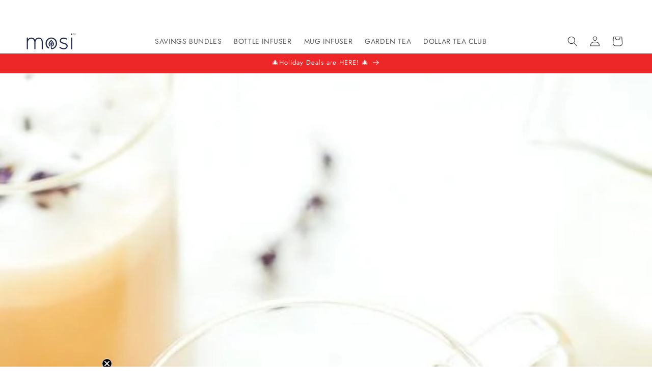

--- FILE ---
content_type: text/html; charset=utf-8
request_url: https://mositea.com/blogs/recipes/london-fog-delight
body_size: 48093
content:
<!doctype html>
<html class="js" lang="en">
  <head>
<!-- Google Tag Manager -->
<script>(function(w,d,s,l,i){w[l]=w[l]||[];w[l].push({'gtm.start':
new Date().getTime(),event:'gtm.js'});var f=d.getElementsByTagName(s)[0],
j=d.createElement(s),dl=l!='dataLayer'?'&l='+l:'';j.async=true;j.src=
'https://www.googletagmanager.com/gtm.js?id='+i+dl;f.parentNode.insertBefore(j,f);
})(window,document,'script','dataLayer','GTM-MSFF8NR');</script>
<!-- End Google Tag Manager -->


    
    
    
    
    
      
      
    
  
    <meta charset="utf-8">
    <meta http-equiv="X-UA-Compatible" content="IE=edge">
    <meta name="viewport" content="width=device-width,initial-scale=1">
    <meta name="theme-color" content="">
    <link rel="canonical" href="https://mositea.com/blogs/recipes/london-fog-delight"><link rel="icon" type="image/png" href="//mositea.com/cdn/shop/files/mosi-icon.png?crop=center&height=32&v=1725390648&width=32"><link rel="preconnect" href="https://fonts.shopifycdn.com" crossorigin><!-- font awesome -->
    <link rel="stylesheet" href="https://cdnjs.cloudflare.com/ajax/libs/font-awesome/6.6.0/css/all.min.css" integrity="sha512-Kc323vGBEqzTmouAECnVceyQqyqdsSiqLQISBL29aUW4U/M7pSPA/gEUZQqv1cwx4OnYxTxve5UMg5GT6L4JJg==" crossorigin="anonymous" referrerpolicy="no-referrer" />

    <!-- Jquery -->
    <script src="https://code.jquery.com/jquery-3.7.1.min.js" integrity="sha256-/JqT3SQfawRcv/BIHPThkBvs0OEvtFFmqPF/lYI/Cxo=" crossorigin="anonymous"></script>
    
    <!-- slick slider -->
    <link rel="stylesheet" type="text/css" href="//cdn.jsdelivr.net/npm/slick-carousel@1.8.1/slick/slick.css"/>
    <script type="text/javascript" src="//cdn.jsdelivr.net/npm/slick-carousel@1.8.1/slick/slick.min.js" async></script>

    <link rel="stylesheet" href="https://cdn.jsdelivr.net/npm/swiper@11/swiper-bundle.min.css"/>
    <script src="https://cdn.jsdelivr.net/npm/swiper@11/swiper-bundle.min.js"></script>


    <title>
      London Fog Delight - Mosi Tea
</title>

    
      <meta name="description" content="London Fog Delight Ingredients 1 tsp Mosi Earl Grey loose leaf tea 1/4 cup water 1 cup milk 1/2 tsp vanilla extract 1 tsp honey Ice cubes Tools + Equipment Mosi All-in-One infuser to combine all the ingredients easily Measuring spoons Measuring cup Directions STEP 1: Fill the silicone sieve with Earl Grey tea and secur">
    

    

<meta property="og:site_name" content="Mosi Tea">
<meta property="og:url" content="https://mositea.com/blogs/recipes/london-fog-delight">
<meta property="og:title" content="London Fog Delight - Mosi Tea">
<meta property="og:type" content="article">
<meta property="og:description" content="London Fog Delight Ingredients 1 tsp Mosi Earl Grey loose leaf tea 1/4 cup water 1 cup milk 1/2 tsp vanilla extract 1 tsp honey Ice cubes Tools + Equipment Mosi All-in-One infuser to combine all the ingredients easily Measuring spoons Measuring cup Directions STEP 1: Fill the silicone sieve with Earl Grey tea and secur"><meta property="og:image" content="http://mositea.com/cdn/shop/articles/london-fog-delight-966697.jpg?v=1689110881">
  <meta property="og:image:secure_url" content="https://mositea.com/cdn/shop/articles/london-fog-delight-966697.jpg?v=1689110881">
  <meta property="og:image:width" content="564">
  <meta property="og:image:height" content="846"><meta name="twitter:card" content="summary_large_image">
<meta name="twitter:title" content="London Fog Delight - Mosi Tea">
<meta name="twitter:description" content="London Fog Delight Ingredients 1 tsp Mosi Earl Grey loose leaf tea 1/4 cup water 1 cup milk 1/2 tsp vanilla extract 1 tsp honey Ice cubes Tools + Equipment Mosi All-in-One infuser to combine all the ingredients easily Measuring spoons Measuring cup Directions STEP 1: Fill the silicone sieve with Earl Grey tea and secur">


    <script src="//mositea.com/cdn/shop/t/177/assets/constants.js?v=132983761750457495441741078820" defer="defer"></script>
    <script src="//mositea.com/cdn/shop/t/177/assets/pubsub.js?v=158357773527763999511741078820" defer="defer"></script>
    <script src="//mositea.com/cdn/shop/t/177/assets/global.js?v=152862011079830610291741078820" defer="defer"></script>
    <script src="//mositea.com/cdn/shop/t/177/assets/details-disclosure.js?v=13653116266235556501741078820" defer="defer"></script>
    <script src="//mositea.com/cdn/shop/t/177/assets/details-modal.js?v=25581673532751508451741078820" defer="defer"></script>
    <script src="//mositea.com/cdn/shop/t/177/assets/search-form.js?v=133129549252120666541741078820" defer="defer"></script><script src="//mositea.com/cdn/shop/t/177/assets/animations.js?v=88693664871331136111741078820" defer="defer"></script><script>window.performance && window.performance.mark && window.performance.mark('shopify.content_for_header.start');</script><meta name="facebook-domain-verification" content="5d6tbr0t88wk3wuar8mw8wrm6vjp0v">
<meta name="google-site-verification" content="HHbjzJZ6cDjL8iQpKxKHYOxUD4KC0V6XCD0ln1SC1ZA">
<meta id="shopify-digital-wallet" name="shopify-digital-wallet" content="/53649244335/digital_wallets/dialog">
<meta name="shopify-checkout-api-token" content="9f5e2ebb4ecbdc7b7533b9a220d51363">
<meta id="in-context-paypal-metadata" data-shop-id="53649244335" data-venmo-supported="false" data-environment="production" data-locale="en_US" data-paypal-v4="true" data-currency="USD">
<link rel="alternate" type="application/atom+xml" title="Feed" href="/blogs/recipes.atom" />
<script async="async" src="/checkouts/internal/preloads.js?locale=en-US"></script>
<link rel="preconnect" href="https://shop.app" crossorigin="anonymous">
<script async="async" src="https://shop.app/checkouts/internal/preloads.js?locale=en-US&shop_id=53649244335" crossorigin="anonymous"></script>
<script id="apple-pay-shop-capabilities" type="application/json">{"shopId":53649244335,"countryCode":"US","currencyCode":"USD","merchantCapabilities":["supports3DS"],"merchantId":"gid:\/\/shopify\/Shop\/53649244335","merchantName":"Mosi Tea","requiredBillingContactFields":["postalAddress","email","phone"],"requiredShippingContactFields":["postalAddress","email","phone"],"shippingType":"shipping","supportedNetworks":["visa","masterCard","amex","discover","elo","jcb"],"total":{"type":"pending","label":"Mosi Tea","amount":"1.00"},"shopifyPaymentsEnabled":true,"supportsSubscriptions":true}</script>
<script id="shopify-features" type="application/json">{"accessToken":"9f5e2ebb4ecbdc7b7533b9a220d51363","betas":["rich-media-storefront-analytics"],"domain":"mositea.com","predictiveSearch":true,"shopId":53649244335,"locale":"en"}</script>
<script>var Shopify = Shopify || {};
Shopify.shop = "mosi-tea.myshopify.com";
Shopify.locale = "en";
Shopify.currency = {"active":"USD","rate":"1.0"};
Shopify.country = "US";
Shopify.theme = {"name":"New Design - [PROPERO] - Sale badge","id":142471102639,"schema_name":"Dawn","schema_version":"15.2.0","theme_store_id":887,"role":"main"};
Shopify.theme.handle = "null";
Shopify.theme.style = {"id":null,"handle":null};
Shopify.cdnHost = "mositea.com/cdn";
Shopify.routes = Shopify.routes || {};
Shopify.routes.root = "/";</script>
<script type="module">!function(o){(o.Shopify=o.Shopify||{}).modules=!0}(window);</script>
<script>!function(o){function n(){var o=[];function n(){o.push(Array.prototype.slice.apply(arguments))}return n.q=o,n}var t=o.Shopify=o.Shopify||{};t.loadFeatures=n(),t.autoloadFeatures=n()}(window);</script>
<script>
  window.ShopifyPay = window.ShopifyPay || {};
  window.ShopifyPay.apiHost = "shop.app\/pay";
  window.ShopifyPay.redirectState = null;
</script>
<script id="shop-js-analytics" type="application/json">{"pageType":"article"}</script>
<script defer="defer" async type="module" src="//mositea.com/cdn/shopifycloud/shop-js/modules/v2/client.init-shop-cart-sync_C5BV16lS.en.esm.js"></script>
<script defer="defer" async type="module" src="//mositea.com/cdn/shopifycloud/shop-js/modules/v2/chunk.common_CygWptCX.esm.js"></script>
<script type="module">
  await import("//mositea.com/cdn/shopifycloud/shop-js/modules/v2/client.init-shop-cart-sync_C5BV16lS.en.esm.js");
await import("//mositea.com/cdn/shopifycloud/shop-js/modules/v2/chunk.common_CygWptCX.esm.js");

  window.Shopify.SignInWithShop?.initShopCartSync?.({"fedCMEnabled":true,"windoidEnabled":true});

</script>
<script>
  window.Shopify = window.Shopify || {};
  if (!window.Shopify.featureAssets) window.Shopify.featureAssets = {};
  window.Shopify.featureAssets['shop-js'] = {"shop-cart-sync":["modules/v2/client.shop-cart-sync_ZFArdW7E.en.esm.js","modules/v2/chunk.common_CygWptCX.esm.js"],"init-fed-cm":["modules/v2/client.init-fed-cm_CmiC4vf6.en.esm.js","modules/v2/chunk.common_CygWptCX.esm.js"],"shop-button":["modules/v2/client.shop-button_tlx5R9nI.en.esm.js","modules/v2/chunk.common_CygWptCX.esm.js"],"shop-cash-offers":["modules/v2/client.shop-cash-offers_DOA2yAJr.en.esm.js","modules/v2/chunk.common_CygWptCX.esm.js","modules/v2/chunk.modal_D71HUcav.esm.js"],"init-windoid":["modules/v2/client.init-windoid_sURxWdc1.en.esm.js","modules/v2/chunk.common_CygWptCX.esm.js"],"shop-toast-manager":["modules/v2/client.shop-toast-manager_ClPi3nE9.en.esm.js","modules/v2/chunk.common_CygWptCX.esm.js"],"init-shop-email-lookup-coordinator":["modules/v2/client.init-shop-email-lookup-coordinator_B8hsDcYM.en.esm.js","modules/v2/chunk.common_CygWptCX.esm.js"],"init-shop-cart-sync":["modules/v2/client.init-shop-cart-sync_C5BV16lS.en.esm.js","modules/v2/chunk.common_CygWptCX.esm.js"],"avatar":["modules/v2/client.avatar_BTnouDA3.en.esm.js"],"pay-button":["modules/v2/client.pay-button_FdsNuTd3.en.esm.js","modules/v2/chunk.common_CygWptCX.esm.js"],"init-customer-accounts":["modules/v2/client.init-customer-accounts_DxDtT_ad.en.esm.js","modules/v2/client.shop-login-button_C5VAVYt1.en.esm.js","modules/v2/chunk.common_CygWptCX.esm.js","modules/v2/chunk.modal_D71HUcav.esm.js"],"init-shop-for-new-customer-accounts":["modules/v2/client.init-shop-for-new-customer-accounts_ChsxoAhi.en.esm.js","modules/v2/client.shop-login-button_C5VAVYt1.en.esm.js","modules/v2/chunk.common_CygWptCX.esm.js","modules/v2/chunk.modal_D71HUcav.esm.js"],"shop-login-button":["modules/v2/client.shop-login-button_C5VAVYt1.en.esm.js","modules/v2/chunk.common_CygWptCX.esm.js","modules/v2/chunk.modal_D71HUcav.esm.js"],"init-customer-accounts-sign-up":["modules/v2/client.init-customer-accounts-sign-up_CPSyQ0Tj.en.esm.js","modules/v2/client.shop-login-button_C5VAVYt1.en.esm.js","modules/v2/chunk.common_CygWptCX.esm.js","modules/v2/chunk.modal_D71HUcav.esm.js"],"shop-follow-button":["modules/v2/client.shop-follow-button_Cva4Ekp9.en.esm.js","modules/v2/chunk.common_CygWptCX.esm.js","modules/v2/chunk.modal_D71HUcav.esm.js"],"checkout-modal":["modules/v2/client.checkout-modal_BPM8l0SH.en.esm.js","modules/v2/chunk.common_CygWptCX.esm.js","modules/v2/chunk.modal_D71HUcav.esm.js"],"lead-capture":["modules/v2/client.lead-capture_Bi8yE_yS.en.esm.js","modules/v2/chunk.common_CygWptCX.esm.js","modules/v2/chunk.modal_D71HUcav.esm.js"],"shop-login":["modules/v2/client.shop-login_D6lNrXab.en.esm.js","modules/v2/chunk.common_CygWptCX.esm.js","modules/v2/chunk.modal_D71HUcav.esm.js"],"payment-terms":["modules/v2/client.payment-terms_CZxnsJam.en.esm.js","modules/v2/chunk.common_CygWptCX.esm.js","modules/v2/chunk.modal_D71HUcav.esm.js"]};
</script>
<script>(function() {
  var isLoaded = false;
  function asyncLoad() {
    if (isLoaded) return;
    isLoaded = true;
    var urls = ["https:\/\/image-optimizer.salessquad.co.uk\/scripts\/tiny_img_not_found_notifier_74b7bff38e3a94e5519b8edf2b0e42ba.js?shop=mosi-tea.myshopify.com","https:\/\/edt.uppercommerce.com\/js\/estimate.js?v=1706621198\u0026shop=mosi-tea.myshopify.com","https:\/\/chimpstatic.com\/mcjs-connected\/js\/users\/9e0364968e104371266ba9176\/741f28d9d561c634bc06e0f0f.js?shop=mosi-tea.myshopify.com","https:\/\/sdk.postscript.io\/sdk-script-loader.bundle.js?shopId=336569\u0026shop=mosi-tea.myshopify.com","https:\/\/sdk.postscript.io\/sdk-script-loader.bundle.js?shopId=336569\u0026shop=mosi-tea.myshopify.com","https:\/\/cdn.shopify.com\/s\/files\/1\/0536\/4924\/4335\/t\/177\/assets\/instant-pixel-site_2aabd9529635424c8db273e2c9f1dd32.js?v=1768571405\u0026shop=mosi-tea.myshopify.com"];
    for (var i = 0; i < urls.length; i++) {
      var s = document.createElement('script');
      s.type = 'text/javascript';
      s.async = true;
      s.src = urls[i];
      var x = document.getElementsByTagName('script')[0];
      x.parentNode.insertBefore(s, x);
    }
  };
  if(window.attachEvent) {
    window.attachEvent('onload', asyncLoad);
  } else {
    window.addEventListener('load', asyncLoad, false);
  }
})();</script>
<script id="__st">var __st={"a":53649244335,"offset":-18000,"reqid":"761b7616-3afc-45b6-ac6e-eb46ac516b5b-1768779957","pageurl":"mositea.com\/blogs\/recipes\/london-fog-delight","s":"articles-559721906351","u":"b7260a8492e5","p":"article","rtyp":"article","rid":559721906351};</script>
<script>window.ShopifyPaypalV4VisibilityTracking = true;</script>
<script id="captcha-bootstrap">!function(){'use strict';const t='contact',e='account',n='new_comment',o=[[t,t],['blogs',n],['comments',n],[t,'customer']],c=[[e,'customer_login'],[e,'guest_login'],[e,'recover_customer_password'],[e,'create_customer']],r=t=>t.map((([t,e])=>`form[action*='/${t}']:not([data-nocaptcha='true']) input[name='form_type'][value='${e}']`)).join(','),a=t=>()=>t?[...document.querySelectorAll(t)].map((t=>t.form)):[];function s(){const t=[...o],e=r(t);return a(e)}const i='password',u='form_key',d=['recaptcha-v3-token','g-recaptcha-response','h-captcha-response',i],f=()=>{try{return window.sessionStorage}catch{return}},m='__shopify_v',_=t=>t.elements[u];function p(t,e,n=!1){try{const o=window.sessionStorage,c=JSON.parse(o.getItem(e)),{data:r}=function(t){const{data:e,action:n}=t;return t[m]||n?{data:e,action:n}:{data:t,action:n}}(c);for(const[e,n]of Object.entries(r))t.elements[e]&&(t.elements[e].value=n);n&&o.removeItem(e)}catch(o){console.error('form repopulation failed',{error:o})}}const l='form_type',E='cptcha';function T(t){t.dataset[E]=!0}const w=window,h=w.document,L='Shopify',v='ce_forms',y='captcha';let A=!1;((t,e)=>{const n=(g='f06e6c50-85a8-45c8-87d0-21a2b65856fe',I='https://cdn.shopify.com/shopifycloud/storefront-forms-hcaptcha/ce_storefront_forms_captcha_hcaptcha.v1.5.2.iife.js',D={infoText:'Protected by hCaptcha',privacyText:'Privacy',termsText:'Terms'},(t,e,n)=>{const o=w[L][v],c=o.bindForm;if(c)return c(t,g,e,D).then(n);var r;o.q.push([[t,g,e,D],n]),r=I,A||(h.body.append(Object.assign(h.createElement('script'),{id:'captcha-provider',async:!0,src:r})),A=!0)});var g,I,D;w[L]=w[L]||{},w[L][v]=w[L][v]||{},w[L][v].q=[],w[L][y]=w[L][y]||{},w[L][y].protect=function(t,e){n(t,void 0,e),T(t)},Object.freeze(w[L][y]),function(t,e,n,w,h,L){const[v,y,A,g]=function(t,e,n){const i=e?o:[],u=t?c:[],d=[...i,...u],f=r(d),m=r(i),_=r(d.filter((([t,e])=>n.includes(e))));return[a(f),a(m),a(_),s()]}(w,h,L),I=t=>{const e=t.target;return e instanceof HTMLFormElement?e:e&&e.form},D=t=>v().includes(t);t.addEventListener('submit',(t=>{const e=I(t);if(!e)return;const n=D(e)&&!e.dataset.hcaptchaBound&&!e.dataset.recaptchaBound,o=_(e),c=g().includes(e)&&(!o||!o.value);(n||c)&&t.preventDefault(),c&&!n&&(function(t){try{if(!f())return;!function(t){const e=f();if(!e)return;const n=_(t);if(!n)return;const o=n.value;o&&e.removeItem(o)}(t);const e=Array.from(Array(32),(()=>Math.random().toString(36)[2])).join('');!function(t,e){_(t)||t.append(Object.assign(document.createElement('input'),{type:'hidden',name:u})),t.elements[u].value=e}(t,e),function(t,e){const n=f();if(!n)return;const o=[...t.querySelectorAll(`input[type='${i}']`)].map((({name:t})=>t)),c=[...d,...o],r={};for(const[a,s]of new FormData(t).entries())c.includes(a)||(r[a]=s);n.setItem(e,JSON.stringify({[m]:1,action:t.action,data:r}))}(t,e)}catch(e){console.error('failed to persist form',e)}}(e),e.submit())}));const S=(t,e)=>{t&&!t.dataset[E]&&(n(t,e.some((e=>e===t))),T(t))};for(const o of['focusin','change'])t.addEventListener(o,(t=>{const e=I(t);D(e)&&S(e,y())}));const B=e.get('form_key'),M=e.get(l),P=B&&M;t.addEventListener('DOMContentLoaded',(()=>{const t=y();if(P)for(const e of t)e.elements[l].value===M&&p(e,B);[...new Set([...A(),...v().filter((t=>'true'===t.dataset.shopifyCaptcha))])].forEach((e=>S(e,t)))}))}(h,new URLSearchParams(w.location.search),n,t,e,['guest_login'])})(!0,!0)}();</script>
<script integrity="sha256-4kQ18oKyAcykRKYeNunJcIwy7WH5gtpwJnB7kiuLZ1E=" data-source-attribution="shopify.loadfeatures" defer="defer" src="//mositea.com/cdn/shopifycloud/storefront/assets/storefront/load_feature-a0a9edcb.js" crossorigin="anonymous"></script>
<script crossorigin="anonymous" defer="defer" src="//mositea.com/cdn/shopifycloud/storefront/assets/shopify_pay/storefront-65b4c6d7.js?v=20250812"></script>
<script data-source-attribution="shopify.dynamic_checkout.dynamic.init">var Shopify=Shopify||{};Shopify.PaymentButton=Shopify.PaymentButton||{isStorefrontPortableWallets:!0,init:function(){window.Shopify.PaymentButton.init=function(){};var t=document.createElement("script");t.src="https://mositea.com/cdn/shopifycloud/portable-wallets/latest/portable-wallets.en.js",t.type="module",document.head.appendChild(t)}};
</script>
<script data-source-attribution="shopify.dynamic_checkout.buyer_consent">
  function portableWalletsHideBuyerConsent(e){var t=document.getElementById("shopify-buyer-consent"),n=document.getElementById("shopify-subscription-policy-button");t&&n&&(t.classList.add("hidden"),t.setAttribute("aria-hidden","true"),n.removeEventListener("click",e))}function portableWalletsShowBuyerConsent(e){var t=document.getElementById("shopify-buyer-consent"),n=document.getElementById("shopify-subscription-policy-button");t&&n&&(t.classList.remove("hidden"),t.removeAttribute("aria-hidden"),n.addEventListener("click",e))}window.Shopify?.PaymentButton&&(window.Shopify.PaymentButton.hideBuyerConsent=portableWalletsHideBuyerConsent,window.Shopify.PaymentButton.showBuyerConsent=portableWalletsShowBuyerConsent);
</script>
<script data-source-attribution="shopify.dynamic_checkout.cart.bootstrap">document.addEventListener("DOMContentLoaded",(function(){function t(){return document.querySelector("shopify-accelerated-checkout-cart, shopify-accelerated-checkout")}if(t())Shopify.PaymentButton.init();else{new MutationObserver((function(e,n){t()&&(Shopify.PaymentButton.init(),n.disconnect())})).observe(document.body,{childList:!0,subtree:!0})}}));
</script>
<script id='scb4127' type='text/javascript' async='' src='https://mositea.com/cdn/shopifycloud/privacy-banner/storefront-banner.js'></script><link id="shopify-accelerated-checkout-styles" rel="stylesheet" media="screen" href="https://mositea.com/cdn/shopifycloud/portable-wallets/latest/accelerated-checkout-backwards-compat.css" crossorigin="anonymous">
<style id="shopify-accelerated-checkout-cart">
        #shopify-buyer-consent {
  margin-top: 1em;
  display: inline-block;
  width: 100%;
}

#shopify-buyer-consent.hidden {
  display: none;
}

#shopify-subscription-policy-button {
  background: none;
  border: none;
  padding: 0;
  text-decoration: underline;
  font-size: inherit;
  cursor: pointer;
}

#shopify-subscription-policy-button::before {
  box-shadow: none;
}

      </style>
<script id="sections-script" data-sections="header" defer="defer" src="//mositea.com/cdn/shop/t/177/compiled_assets/scripts.js?v=33219"></script>
<script>window.performance && window.performance.mark && window.performance.mark('shopify.content_for_header.end');</script>


    <style data-shopify>
      @font-face {
  font-family: Jost;
  font-weight: 400;
  font-style: normal;
  font-display: swap;
  src: url("//mositea.com/cdn/fonts/jost/jost_n4.d47a1b6347ce4a4c9f437608011273009d91f2b7.woff2") format("woff2"),
       url("//mositea.com/cdn/fonts/jost/jost_n4.791c46290e672b3f85c3d1c651ef2efa3819eadd.woff") format("woff");
}

      @font-face {
  font-family: Jost;
  font-weight: 700;
  font-style: normal;
  font-display: swap;
  src: url("//mositea.com/cdn/fonts/jost/jost_n7.921dc18c13fa0b0c94c5e2517ffe06139c3615a3.woff2") format("woff2"),
       url("//mositea.com/cdn/fonts/jost/jost_n7.cbfc16c98c1e195f46c536e775e4e959c5f2f22b.woff") format("woff");
}

      @font-face {
  font-family: Jost;
  font-weight: 400;
  font-style: italic;
  font-display: swap;
  src: url("//mositea.com/cdn/fonts/jost/jost_i4.b690098389649750ada222b9763d55796c5283a5.woff2") format("woff2"),
       url("//mositea.com/cdn/fonts/jost/jost_i4.fd766415a47e50b9e391ae7ec04e2ae25e7e28b0.woff") format("woff");
}

      @font-face {
  font-family: Jost;
  font-weight: 700;
  font-style: italic;
  font-display: swap;
  src: url("//mositea.com/cdn/fonts/jost/jost_i7.d8201b854e41e19d7ed9b1a31fe4fe71deea6d3f.woff2") format("woff2"),
       url("//mositea.com/cdn/fonts/jost/jost_i7.eae515c34e26b6c853efddc3fc0c552e0de63757.woff") format("woff");
}

      @font-face {
  font-family: Jost;
  font-weight: 400;
  font-style: normal;
  font-display: swap;
  src: url("//mositea.com/cdn/fonts/jost/jost_n4.d47a1b6347ce4a4c9f437608011273009d91f2b7.woff2") format("woff2"),
       url("//mositea.com/cdn/fonts/jost/jost_n4.791c46290e672b3f85c3d1c651ef2efa3819eadd.woff") format("woff");
}


      
        :root,
        .color-scheme-1 {
          --color-background: 255,255,255;
        
          --gradient-background: #ffffff;
        

        

        --color-foreground: 18,18,18;
        --color-background-contrast: 191,191,191;
        --color-shadow: 75,190,161;
        --color-button: 75,190,161;
        --color-button-text: 255,255,255;
        --color-secondary-button: 255,255,255;
        --color-secondary-button-text: 75,190,161;
        --color-link: 75,190,161;
        --color-badge-foreground: 18,18,18;
        --color-badge-background: 255,255,255;
        --color-badge-border: 18,18,18;
        --payment-terms-background-color: rgb(255 255 255);
      }
      
        
        .color-scheme-2 {
          --color-background: 243,243,243;
        
          --gradient-background: #f3f3f3;
        

        

        --color-foreground: 18,18,18;
        --color-background-contrast: 179,179,179;
        --color-shadow: 18,18,18;
        --color-button: 18,18,18;
        --color-button-text: 243,243,243;
        --color-secondary-button: 243,243,243;
        --color-secondary-button-text: 18,18,18;
        --color-link: 18,18,18;
        --color-badge-foreground: 18,18,18;
        --color-badge-background: 243,243,243;
        --color-badge-border: 18,18,18;
        --payment-terms-background-color: rgb(243 243 243);
      }
      
        
        .color-scheme-3 {
          --color-background: 36,40,51;
        
          --gradient-background: #242833;
        

        

        --color-foreground: 255,255,255;
        --color-background-contrast: 47,52,66;
        --color-shadow: 18,18,18;
        --color-button: 255,255,255;
        --color-button-text: 0,0,0;
        --color-secondary-button: 36,40,51;
        --color-secondary-button-text: 255,255,255;
        --color-link: 255,255,255;
        --color-badge-foreground: 255,255,255;
        --color-badge-background: 36,40,51;
        --color-badge-border: 255,255,255;
        --payment-terms-background-color: rgb(36 40 51);
      }
      
        
        .color-scheme-4 {
          --color-background: 75,190,161;
        
          --gradient-background: #4bbea1;
        

        

        --color-foreground: 255,255,255;
        --color-background-contrast: 36,101,85;
        --color-shadow: 18,18,18;
        --color-button: 255,255,255;
        --color-button-text: 18,18,18;
        --color-secondary-button: 75,190,161;
        --color-secondary-button-text: 255,255,255;
        --color-link: 255,255,255;
        --color-badge-foreground: 255,255,255;
        --color-badge-background: 75,190,161;
        --color-badge-border: 255,255,255;
        --payment-terms-background-color: rgb(75 190 161);
      }
      
        
        .color-scheme-5 {
          --color-background: 51,79,180;
        
          --gradient-background: #334fb4;
        

        

        --color-foreground: 255,255,255;
        --color-background-contrast: 23,35,81;
        --color-shadow: 18,18,18;
        --color-button: 255,255,255;
        --color-button-text: 51,79,180;
        --color-secondary-button: 51,79,180;
        --color-secondary-button-text: 255,255,255;
        --color-link: 255,255,255;
        --color-badge-foreground: 255,255,255;
        --color-badge-background: 51,79,180;
        --color-badge-border: 255,255,255;
        --payment-terms-background-color: rgb(51 79 180);
      }
      
        
        .color-scheme-1436a1f8-63c5-4bb4-a9d7-3d135fb3979e {
          --color-background: 237,39,39;
        
          --gradient-background: #ed2727;
        

        

        --color-foreground: 255,255,255;
        --color-background-contrast: 137,11,11;
        --color-shadow: 75,190,161;
        --color-button: 75,190,161;
        --color-button-text: 255,255,255;
        --color-secondary-button: 237,39,39;
        --color-secondary-button-text: 75,190,161;
        --color-link: 75,190,161;
        --color-badge-foreground: 255,255,255;
        --color-badge-background: 237,39,39;
        --color-badge-border: 255,255,255;
        --payment-terms-background-color: rgb(237 39 39);
      }
      
        
        .color-scheme-b10dedc6-4c94-4aab-a71f-ebba24f1060d {
          --color-background: 0,0,0;
        
          --gradient-background: rgba(0,0,0,0);
        

        

        --color-foreground: 37,37,35;
        --color-background-contrast: 128,128,128;
        --color-shadow: 18,18,18;
        --color-button: 37,37,35;
        --color-button-text: 255,255,255;
        --color-secondary-button: 0,0,0;
        --color-secondary-button-text: 37,37,35;
        --color-link: 37,37,35;
        --color-badge-foreground: 37,37,35;
        --color-badge-background: 0,0,0;
        --color-badge-border: 37,37,35;
        --payment-terms-background-color: rgb(0 0 0);
      }
      
        
        .color-scheme-7d00b4fa-a41f-4be8-b3a0-e0d11e68d8d7 {
          --color-background: 251,253,251;
        
          --gradient-background: #fbfdfb;
        

        

        --color-foreground: 52,52,52;
        --color-background-contrast: 166,211,166;
        --color-shadow: 18,18,18;
        --color-button: 18,18,18;
        --color-button-text: 255,255,255;
        --color-secondary-button: 251,253,251;
        --color-secondary-button-text: 18,18,18;
        --color-link: 18,18,18;
        --color-badge-foreground: 52,52,52;
        --color-badge-background: 251,253,251;
        --color-badge-border: 52,52,52;
        --payment-terms-background-color: rgb(251 253 251);
      }
      

      body, .color-scheme-1, .color-scheme-2, .color-scheme-3, .color-scheme-4, .color-scheme-5, .color-scheme-1436a1f8-63c5-4bb4-a9d7-3d135fb3979e, .color-scheme-b10dedc6-4c94-4aab-a71f-ebba24f1060d, .color-scheme-7d00b4fa-a41f-4be8-b3a0-e0d11e68d8d7 {
        color: rgba(var(--color-foreground), 0.75);
        background-color: rgb(var(--color-background));
      }

      :root {
        --font-body-family: Jost, sans-serif;
        --font-body-style: normal;
        --font-body-weight: 400;
        --font-body-weight-bold: 700;

        --font-heading-family: Jost, sans-serif;
        --font-heading-style: normal;
        --font-heading-weight: 400;

        --font-body-scale: 1.0;
        --font-heading-scale: 1.0;

        --media-padding: px;
        --media-border-opacity: 0.05;
        --media-border-width: 1px;
        --media-radius: 0px;
        --media-shadow-opacity: 0.0;
        --media-shadow-horizontal-offset: 0px;
        --media-shadow-vertical-offset: 4px;
        --media-shadow-blur-radius: 5px;
        --media-shadow-visible: 0;

        --page-width: 140rem;
        --page-width-margin: 0rem;

        --product-card-image-padding: 0.0rem;
        --product-card-corner-radius: 0.0rem;
        --product-card-text-alignment: left;
        --product-card-border-width: 0.0rem;
        --product-card-border-opacity: 0.1;
        --product-card-shadow-opacity: 0.0;
        --product-card-shadow-visible: 0;
        --product-card-shadow-horizontal-offset: 0.0rem;
        --product-card-shadow-vertical-offset: 0.4rem;
        --product-card-shadow-blur-radius: 0.5rem;

        --collection-card-image-padding: 0.0rem;
        --collection-card-corner-radius: 0.0rem;
        --collection-card-text-alignment: left;
        --collection-card-border-width: 0.0rem;
        --collection-card-border-opacity: 0.1;
        --collection-card-shadow-opacity: 0.0;
        --collection-card-shadow-visible: 0;
        --collection-card-shadow-horizontal-offset: 0.0rem;
        --collection-card-shadow-vertical-offset: 0.4rem;
        --collection-card-shadow-blur-radius: 0.5rem;

        --blog-card-image-padding: 0.0rem;
        --blog-card-corner-radius: 0.8rem;
        --blog-card-text-alignment: left;
        --blog-card-border-width: 0.0rem;
        --blog-card-border-opacity: 0.1;
        --blog-card-shadow-opacity: 0.0;
        --blog-card-shadow-visible: 0;
        --blog-card-shadow-horizontal-offset: 1.0rem;
        --blog-card-shadow-vertical-offset: 1.4rem;
        --blog-card-shadow-blur-radius: 0.5rem;

        --badge-corner-radius: 4.0rem;

        --popup-border-width: 1px;
        --popup-border-opacity: 0.1;
        --popup-corner-radius: 0px;
        --popup-shadow-opacity: 0.05;
        --popup-shadow-horizontal-offset: 0px;
        --popup-shadow-vertical-offset: 4px;
        --popup-shadow-blur-radius: 5px;

        --drawer-border-width: 1px;
        --drawer-border-opacity: 0.1;
        --drawer-shadow-opacity: 0.0;
        --drawer-shadow-horizontal-offset: 0px;
        --drawer-shadow-vertical-offset: 4px;
        --drawer-shadow-blur-radius: 5px;

        --spacing-sections-desktop: 0px;
        --spacing-sections-mobile: 0px;

        --grid-desktop-vertical-spacing: 16px;
        --grid-desktop-horizontal-spacing: 8px;
        --grid-mobile-vertical-spacing: 8px;
        --grid-mobile-horizontal-spacing: 4px;

        --text-boxes-border-opacity: 0.1;
        --text-boxes-border-width: 0px;
        --text-boxes-radius: 0px;
        --text-boxes-shadow-opacity: 0.0;
        --text-boxes-shadow-visible: 0;
        --text-boxes-shadow-horizontal-offset: 0px;
        --text-boxes-shadow-vertical-offset: 4px;
        --text-boxes-shadow-blur-radius: 5px;

        --buttons-radius: 6px;
        --buttons-radius-outset: 7px;
        --buttons-border-width: 1px;
        --buttons-border-opacity: 1.0;
        --buttons-shadow-opacity: 0.0;
        --buttons-shadow-visible: 0;
        --buttons-shadow-horizontal-offset: 0px;
        --buttons-shadow-vertical-offset: 4px;
        --buttons-shadow-blur-radius: 5px;
        --buttons-border-offset: 0.3px;

        --inputs-radius: 0px;
        --inputs-border-width: 1px;
        --inputs-border-opacity: 0.55;
        --inputs-shadow-opacity: 0.0;
        --inputs-shadow-horizontal-offset: 0px;
        --inputs-margin-offset: 0px;
        --inputs-shadow-vertical-offset: 4px;
        --inputs-shadow-blur-radius: 5px;
        --inputs-radius-outset: 0px;

        --variant-pills-radius: 40px;
        --variant-pills-border-width: 1px;
        --variant-pills-border-opacity: 0.55;
        --variant-pills-shadow-opacity: 0.0;
        --variant-pills-shadow-horizontal-offset: 0px;
        --variant-pills-shadow-vertical-offset: 4px;
        --variant-pills-shadow-blur-radius: 5px;
      }

      *,
      *::before,
      *::after {
        box-sizing: inherit;
      }

      html {
        box-sizing: border-box;
        font-size: calc(var(--font-body-scale) * 62.5%);
        height: 100%;
      }

      body {
        display: grid;
        grid-template-rows: auto auto 1fr auto;
        grid-template-columns: 100%;
        min-height: 100%;
        margin: 0;
        font-size: 1.5rem;
        letter-spacing: 0.06rem;
        line-height: calc(1 + 0.8 / var(--font-body-scale));
        font-family: var(--font-body-family);
        font-style: var(--font-body-style);
        font-weight: var(--font-body-weight);
      }

      @media screen and (min-width: 750px) {
        body {
          font-size: 1.6rem;
        }
      }
    </style>

    <link href="//mositea.com/cdn/shop/t/177/assets/base.css?v=149363185296931964501764142829" rel="stylesheet" type="text/css" media="all" />
    <link rel="stylesheet" href="//mositea.com/cdn/shop/t/177/assets/component-cart-items.css?v=123238115697927560811741078820" media="print" onload="this.media='all'"><link href="//mositea.com/cdn/shop/t/177/assets/component-cart-drawer.css?v=112801333748515159671741078820" rel="stylesheet" type="text/css" media="all" />
      <link href="//mositea.com/cdn/shop/t/177/assets/component-cart.css?v=164708765130180853531741078820" rel="stylesheet" type="text/css" media="all" />
      <link href="//mositea.com/cdn/shop/t/177/assets/component-totals.css?v=15906652033866631521741078820" rel="stylesheet" type="text/css" media="all" />
      <link href="//mositea.com/cdn/shop/t/177/assets/component-price.css?v=110402559606783504591741078820" rel="stylesheet" type="text/css" media="all" />
      <link href="//mositea.com/cdn/shop/t/177/assets/component-discounts.css?v=152760482443307489271741078820" rel="stylesheet" type="text/css" media="all" />

      <link rel="preload" as="font" href="//mositea.com/cdn/fonts/jost/jost_n4.d47a1b6347ce4a4c9f437608011273009d91f2b7.woff2" type="font/woff2" crossorigin>
      

      <link rel="preload" as="font" href="//mositea.com/cdn/fonts/jost/jost_n4.d47a1b6347ce4a4c9f437608011273009d91f2b7.woff2" type="font/woff2" crossorigin>
      
<link
        rel="stylesheet"
        href="//mositea.com/cdn/shop/t/177/assets/component-predictive-search.css?v=45116316890418557091741078820"
        media="print"
        onload="this.media='all'"
      ><script>
      if (Shopify.designMode) {
        document.documentElement.classList.add('shopify-design-mode');
      }
    </script>
  <!-- BEGIN app block: shopify://apps/upstackified-universal-pixel/blocks/adtScript/2ef9f833-e251-4eed-af16-8dca98b27a2f --><script></script>
<script></script>
<script></script>





<meta property="adtr:loading" content="">



    
    
      <script async src="https://prod2-cdn.upstackified.com/scripts/px/adtr-shopify.min.js"></script>
      <script>
        try {
          window._adtrPixelDetails = 'cb38ea5e-d592-4e2b-b2e7-25f599f124cf';
          var metaCollection = [];
          var metaProduct = [];
          var metaTag = [];
          var metaType = [];
          if (document.querySelector("meta[property='adtr:collections']") != null) {
            metaCollection = document
              .querySelector("meta[property='adtr:collections']")
              .getAttribute('content')
              .split(',');
          }
          if (document.querySelector("meta[property='adtr:product']") != null) {
            metaProduct = document.querySelector("meta[property='adtr:product']").getAttribute('content').split(',');
          }
          if (document.querySelector("meta[property='adtr:tags']") != null) {
            metaTag = document.querySelector("meta[property='adtr:tags']").getAttribute('content').split(',');
          }
          if (document.querySelector("meta[property='adtr:product_type']") != null) {
            metaType = document.querySelector("meta[property='adtr:product_type']").getAttribute('content').split(',');
          }

          function arrayContainsMapping(metaMappings, mappings) {
            try {
              mappings = mappings.map((item) => item.toString());
              if (mappings.length && metaMappings.length) {
                for (let i = 0; i < metaMappings.length; i++) {
                  if (mappings.includes(metaMappings[i].trim())) {
                    return true;
                  }
                }
              }
              return false;
            } catch (e) {
              console.error(e);
            }
          }

          function _adqLoadTag() {
            try {
              window._upsLoaded = 0;
              window._upssqueue = window._upssqueue || [];
              window._upstack = window?._upstack || function () {
                window._upssqueue.push(arguments);
              };

              window._upssClient = function () {
                window._upssqueue.push(arguments);
              };
              window._upssClient('init');
            } catch (e) {
              console.error(e);
            }
          }

          let retryCount = 0;
          function waitForPixelId() {
            if (window && typeof window._adtrPixelDetails !== 'undefined') {
              _adqLoadTag();
            } else {
              if (retryCount < 25) {
                //console.log('retrying...' + retryCount);
                retryCount++;
                setTimeout(waitForPixelId, 250);
              }
            }
          }

          waitForPixelId();

          
        } catch (e) {
          console.error(e);
        }
      </script>
    


<!-- END app block --><!-- BEGIN app block: shopify://apps/videowise-video-commerce/blocks/script_embed/b48d6c0c-3e3f-4791-a9ab-a5ab7ec82f4d -->
<link
  rel="preload"
  as="style"
  onload="this.onload=null;this.rel='stylesheet'"
  href="https://assets.videowise.com/style.css.gz"
  id="videowise-style-css">
<script
  defer
  src="https://assets.videowise.com/vendors.js.gz"
  id="videowise-vendors-js"></script>
<script
  defer
  src="https://assets.videowise.com/client.js.gz"
  id="videowise-client-js"></script>

<link rel="dns-prefetch" href="https://assets.videowise.com/" />

<link rel="dns-prefetch" href="https://cdn2.videowise.com/" />

<link rel="dns-prefetch" href="https://api-cdn.videowise.com/" />

<link rel="dns-prefetch" href="https://images.videowise.com/" />

<link rel="dns-prefetch" href="https://cdn.videowise.com/" />

<!-- END app block --><!-- BEGIN app block: shopify://apps/okendo/blocks/theme-settings/bb689e69-ea70-4661-8fb7-ad24a2e23c29 --><!-- BEGIN app snippet: header-metafields -->










    <style data-oke-reviews-version="0.76.6" type="text/css" data-href="https://d3hw6dc1ow8pp2.cloudfront.net/reviews-widget-plus/css/okendo-reviews-styles.04184258.css"></style><style data-oke-reviews-version="0.76.6" type="text/css" data-href="https://d3hw6dc1ow8pp2.cloudfront.net/reviews-widget-plus/css/modules/okendo-star-rating.4cb378a8.css"></style><style data-oke-reviews-version="0.76.6" type="text/css" data-href="https://d3hw6dc1ow8pp2.cloudfront.net/reviews-widget-plus/css/modules/okendo-reviews-summary.5e6d21d7.css"></style><style type="text/css">.okeReviews[data-oke-container],div.okeReviews{font-size:14px;font-size:var(--oke-text-regular);font-weight:400;font-family:var(--oke-text-fontFamily);line-height:1.6}.okeReviews[data-oke-container] *,.okeReviews[data-oke-container] :after,.okeReviews[data-oke-container] :before,div.okeReviews *,div.okeReviews :after,div.okeReviews :before{box-sizing:border-box}.okeReviews[data-oke-container] h1,.okeReviews[data-oke-container] h2,.okeReviews[data-oke-container] h3,.okeReviews[data-oke-container] h4,.okeReviews[data-oke-container] h5,.okeReviews[data-oke-container] h6,div.okeReviews h1,div.okeReviews h2,div.okeReviews h3,div.okeReviews h4,div.okeReviews h5,div.okeReviews h6{font-size:1em;font-weight:400;line-height:1.4;margin:0}.okeReviews[data-oke-container] ul,div.okeReviews ul{padding:0;margin:0}.okeReviews[data-oke-container] li,div.okeReviews li{list-style-type:none;padding:0}.okeReviews[data-oke-container] p,div.okeReviews p{line-height:1.8;margin:0 0 4px}.okeReviews[data-oke-container] p:last-child,div.okeReviews p:last-child{margin-bottom:0}.okeReviews[data-oke-container] a,div.okeReviews a{text-decoration:none;color:inherit}.okeReviews[data-oke-container] button,div.okeReviews button{border-radius:0;border:0;box-shadow:none;margin:0;width:auto;min-width:auto;padding:0;background-color:transparent;min-height:auto}.okeReviews[data-oke-container] button,.okeReviews[data-oke-container] input,.okeReviews[data-oke-container] select,.okeReviews[data-oke-container] textarea,div.okeReviews button,div.okeReviews input,div.okeReviews select,div.okeReviews textarea{font-family:inherit;font-size:1em}.okeReviews[data-oke-container] label,.okeReviews[data-oke-container] select,div.okeReviews label,div.okeReviews select{display:inline}.okeReviews[data-oke-container] select,div.okeReviews select{width:auto}.okeReviews[data-oke-container] article,.okeReviews[data-oke-container] aside,div.okeReviews article,div.okeReviews aside{margin:0}.okeReviews[data-oke-container] table,div.okeReviews table{background:transparent;border:0;border-collapse:collapse;border-spacing:0;font-family:inherit;font-size:1em;table-layout:auto}.okeReviews[data-oke-container] table td,.okeReviews[data-oke-container] table th,.okeReviews[data-oke-container] table tr,div.okeReviews table td,div.okeReviews table th,div.okeReviews table tr{border:0;font-family:inherit;font-size:1em}.okeReviews[data-oke-container] table td,.okeReviews[data-oke-container] table th,div.okeReviews table td,div.okeReviews table th{background:transparent;font-weight:400;letter-spacing:normal;padding:0;text-align:left;text-transform:none;vertical-align:middle}.okeReviews[data-oke-container] table tr:hover td,.okeReviews[data-oke-container] table tr:hover th,div.okeReviews table tr:hover td,div.okeReviews table tr:hover th{background:transparent}.okeReviews[data-oke-container] fieldset,div.okeReviews fieldset{border:0;padding:0;margin:0;min-width:0}.okeReviews[data-oke-container] img,div.okeReviews img{max-width:none}.okeReviews[data-oke-container] div:empty,div.okeReviews div:empty{display:block}.okeReviews[data-oke-container] .oke-icon:before,div.okeReviews .oke-icon:before{font-family:oke-widget-icons!important;font-style:normal;font-weight:400;font-variant:normal;text-transform:none;line-height:1;-webkit-font-smoothing:antialiased;-moz-osx-font-smoothing:grayscale;color:inherit}.okeReviews[data-oke-container] .oke-icon--select-arrow:before,div.okeReviews .oke-icon--select-arrow:before{content:""}.okeReviews[data-oke-container] .oke-icon--loading:before,div.okeReviews .oke-icon--loading:before{content:""}.okeReviews[data-oke-container] .oke-icon--pencil:before,div.okeReviews .oke-icon--pencil:before{content:""}.okeReviews[data-oke-container] .oke-icon--filter:before,div.okeReviews .oke-icon--filter:before{content:""}.okeReviews[data-oke-container] .oke-icon--play:before,div.okeReviews .oke-icon--play:before{content:""}.okeReviews[data-oke-container] .oke-icon--tick-circle:before,div.okeReviews .oke-icon--tick-circle:before{content:""}.okeReviews[data-oke-container] .oke-icon--chevron-left:before,div.okeReviews .oke-icon--chevron-left:before{content:""}.okeReviews[data-oke-container] .oke-icon--chevron-right:before,div.okeReviews .oke-icon--chevron-right:before{content:""}.okeReviews[data-oke-container] .oke-icon--thumbs-down:before,div.okeReviews .oke-icon--thumbs-down:before{content:""}.okeReviews[data-oke-container] .oke-icon--thumbs-up:before,div.okeReviews .oke-icon--thumbs-up:before{content:""}.okeReviews[data-oke-container] .oke-icon--close:before,div.okeReviews .oke-icon--close:before{content:""}.okeReviews[data-oke-container] .oke-icon--chevron-up:before,div.okeReviews .oke-icon--chevron-up:before{content:""}.okeReviews[data-oke-container] .oke-icon--chevron-down:before,div.okeReviews .oke-icon--chevron-down:before{content:""}.okeReviews[data-oke-container] .oke-icon--star:before,div.okeReviews .oke-icon--star:before{content:""}.okeReviews[data-oke-container] .oke-icon--magnifying-glass:before,div.okeReviews .oke-icon--magnifying-glass:before{content:""}@font-face{font-family:oke-widget-icons;src:url(https://d3hw6dc1ow8pp2.cloudfront.net/reviews-widget-plus/fonts/oke-widget-icons.ttf) format("truetype"),url(https://d3hw6dc1ow8pp2.cloudfront.net/reviews-widget-plus/fonts/oke-widget-icons.woff) format("woff"),url(https://d3hw6dc1ow8pp2.cloudfront.net/reviews-widget-plus/img/oke-widget-icons.bc0d6b0a.svg) format("svg");font-weight:400;font-style:normal;font-display:block}.okeReviews[data-oke-container] .oke-button,div.okeReviews .oke-button{display:inline-block;border-style:solid;border-color:var(--oke-button-borderColor);border-width:var(--oke-button-borderWidth);background-color:var(--oke-button-backgroundColor);line-height:1;padding:12px 24px;margin:0;border-radius:var(--oke-button-borderRadius);color:var(--oke-button-textColor);text-align:center;position:relative;font-weight:var(--oke-button-fontWeight);font-size:var(--oke-button-fontSize);font-family:var(--oke-button-fontFamily);outline:0}.okeReviews[data-oke-container] .oke-button-text,.okeReviews[data-oke-container] .oke-button .oke-icon,div.okeReviews .oke-button-text,div.okeReviews .oke-button .oke-icon{line-height:1}.okeReviews[data-oke-container] .oke-button.oke-is-loading,div.okeReviews .oke-button.oke-is-loading{position:relative}.okeReviews[data-oke-container] .oke-button.oke-is-loading:before,div.okeReviews .oke-button.oke-is-loading:before{font-family:oke-widget-icons!important;font-style:normal;font-weight:400;font-variant:normal;text-transform:none;line-height:1;-webkit-font-smoothing:antialiased;-moz-osx-font-smoothing:grayscale;content:"";color:undefined;font-size:12px;display:inline-block;animation:oke-spin 1s linear infinite;position:absolute;width:12px;height:12px;top:0;left:0;bottom:0;right:0;margin:auto}.okeReviews[data-oke-container] .oke-button.oke-is-loading>*,div.okeReviews .oke-button.oke-is-loading>*{opacity:0}.okeReviews[data-oke-container] .oke-button.oke-is-active,div.okeReviews .oke-button.oke-is-active{background-color:var(--oke-button-backgroundColorActive);color:var(--oke-button-textColorActive);border-color:var(--oke-button-borderColorActive)}.okeReviews[data-oke-container] .oke-button:not(.oke-is-loading),div.okeReviews .oke-button:not(.oke-is-loading){cursor:pointer}.okeReviews[data-oke-container] .oke-button:not(.oke-is-loading):not(.oke-is-active):hover,div.okeReviews .oke-button:not(.oke-is-loading):not(.oke-is-active):hover{background-color:var(--oke-button-backgroundColorHover);color:var(--oke-button-textColorHover);border-color:var(--oke-button-borderColorHover);box-shadow:0 0 0 2px var(--oke-button-backgroundColorHover)}.okeReviews[data-oke-container] .oke-button:not(.oke-is-loading):not(.oke-is-active):active,.okeReviews[data-oke-container] .oke-button:not(.oke-is-loading):not(.oke-is-active):hover:active,div.okeReviews .oke-button:not(.oke-is-loading):not(.oke-is-active):active,div.okeReviews .oke-button:not(.oke-is-loading):not(.oke-is-active):hover:active{background-color:var(--oke-button-backgroundColorActive);color:var(--oke-button-textColorActive);border-color:var(--oke-button-borderColorActive)}.okeReviews[data-oke-container] .oke-title,div.okeReviews .oke-title{font-weight:var(--oke-title-fontWeight);font-size:var(--oke-title-fontSize);font-family:var(--oke-title-fontFamily)}.okeReviews[data-oke-container] .oke-bodyText,div.okeReviews .oke-bodyText{font-weight:var(--oke-bodyText-fontWeight);font-size:var(--oke-bodyText-fontSize);font-family:var(--oke-bodyText-fontFamily)}.okeReviews[data-oke-container] .oke-linkButton,div.okeReviews .oke-linkButton{cursor:pointer;font-weight:700;pointer-events:auto;text-decoration:underline}.okeReviews[data-oke-container] .oke-linkButton:hover,div.okeReviews .oke-linkButton:hover{text-decoration:none}.okeReviews[data-oke-container] .oke-readMore,div.okeReviews .oke-readMore{cursor:pointer;color:inherit;text-decoration:underline}.okeReviews[data-oke-container] .oke-select,div.okeReviews .oke-select{cursor:pointer;background-repeat:no-repeat;background-position-x:100%;background-position-y:50%;border:none;padding:0 24px 0 12px;-moz-appearance:none;appearance:none;color:inherit;-webkit-appearance:none;background-color:transparent;background-image:url("data:image/svg+xml;charset=utf-8,%3Csvg fill='currentColor' xmlns='http://www.w3.org/2000/svg' viewBox='0 0 24 24'%3E%3Cpath d='M7 10l5 5 5-5z'/%3E%3Cpath d='M0 0h24v24H0z' fill='none'/%3E%3C/svg%3E");outline-offset:4px}.okeReviews[data-oke-container] .oke-select:disabled,div.okeReviews .oke-select:disabled{background-color:transparent;background-image:url("data:image/svg+xml;charset=utf-8,%3Csvg fill='%239a9db1' xmlns='http://www.w3.org/2000/svg' viewBox='0 0 24 24'%3E%3Cpath d='M7 10l5 5 5-5z'/%3E%3Cpath d='M0 0h24v24H0z' fill='none'/%3E%3C/svg%3E")}.okeReviews[data-oke-container] .oke-loader,div.okeReviews .oke-loader{position:relative}.okeReviews[data-oke-container] .oke-loader:before,div.okeReviews .oke-loader:before{font-family:oke-widget-icons!important;font-style:normal;font-weight:400;font-variant:normal;text-transform:none;line-height:1;-webkit-font-smoothing:antialiased;-moz-osx-font-smoothing:grayscale;content:"";color:var(--oke-text-secondaryColor);font-size:12px;display:inline-block;animation:oke-spin 1s linear infinite;position:absolute;width:12px;height:12px;top:0;left:0;bottom:0;right:0;margin:auto}.okeReviews[data-oke-container] .oke-a11yText,div.okeReviews .oke-a11yText{border:0;clip:rect(0 0 0 0);height:1px;margin:-1px;overflow:hidden;padding:0;position:absolute;width:1px}.okeReviews[data-oke-container] .oke-hidden,div.okeReviews .oke-hidden{display:none}.okeReviews[data-oke-container] .oke-modal,div.okeReviews .oke-modal{bottom:0;left:0;overflow:auto;position:fixed;right:0;top:0;z-index:2147483647;max-height:100%;background-color:rgba(0,0,0,.5);padding:40px 0 32px}@media only screen and (min-width:1024px){.okeReviews[data-oke-container] .oke-modal,div.okeReviews .oke-modal{display:flex;align-items:center;padding:48px 0}}.okeReviews[data-oke-container] .oke-modal ::-moz-selection,div.okeReviews .oke-modal ::-moz-selection{background-color:rgba(39,45,69,.2)}.okeReviews[data-oke-container] .oke-modal ::selection,div.okeReviews .oke-modal ::selection{background-color:rgba(39,45,69,.2)}.okeReviews[data-oke-container] .oke-modal,.okeReviews[data-oke-container] .oke-modal p,div.okeReviews .oke-modal,div.okeReviews .oke-modal p{color:#272d45}.okeReviews[data-oke-container] .oke-modal-content,div.okeReviews .oke-modal-content{background-color:#fff;margin:auto;position:relative;will-change:transform,opacity;width:calc(100% - 64px)}@media only screen and (min-width:1024px){.okeReviews[data-oke-container] .oke-modal-content,div.okeReviews .oke-modal-content{max-width:1000px}}.okeReviews[data-oke-container] .oke-modal-close,div.okeReviews .oke-modal-close{cursor:pointer;position:absolute;width:32px;height:32px;top:-32px;padding:4px;right:-4px;line-height:1}.okeReviews[data-oke-container] .oke-modal-close:before,div.okeReviews .oke-modal-close:before{font-family:oke-widget-icons!important;font-style:normal;font-weight:400;font-variant:normal;text-transform:none;line-height:1;-webkit-font-smoothing:antialiased;-moz-osx-font-smoothing:grayscale;content:"";color:#fff;font-size:24px;display:inline-block;width:24px;height:24px}.okeReviews[data-oke-container] .oke-modal-overlay,div.okeReviews .oke-modal-overlay{background-color:rgba(43,46,56,.9)}@media only screen and (min-width:1024px){.okeReviews[data-oke-container] .oke-modal--large .oke-modal-content,div.okeReviews .oke-modal--large .oke-modal-content{max-width:1200px}}.okeReviews[data-oke-container] .oke-modal .oke-helpful,.okeReviews[data-oke-container] .oke-modal .oke-helpful-vote-button,.okeReviews[data-oke-container] .oke-modal .oke-reviewContent-date,div.okeReviews .oke-modal .oke-helpful,div.okeReviews .oke-modal .oke-helpful-vote-button,div.okeReviews .oke-modal .oke-reviewContent-date{color:#676986}.oke-modal .okeReviews[data-oke-container].oke-w,.oke-modal div.okeReviews.oke-w{color:#272d45}.okeReviews[data-oke-container] .oke-tag,div.okeReviews .oke-tag{align-items:center;color:#272d45;display:flex;font-size:var(--oke-text-small);font-weight:600;text-align:left;position:relative;z-index:2;background-color:#f4f4f6;padding:4px 6px;border:none;border-radius:4px;gap:6px;line-height:1}.okeReviews[data-oke-container] .oke-tag svg,div.okeReviews .oke-tag svg{fill:currentColor;height:1rem}.okeReviews[data-oke-container] .hooper,div.okeReviews .hooper{height:auto}.okeReviews--left{text-align:left}.okeReviews--right{text-align:right}.okeReviews--center{text-align:center}.okeReviews :not([tabindex="-1"]):focus-visible{outline:5px auto highlight;outline:5px auto -webkit-focus-ring-color}.is-oke-modalOpen{overflow:hidden!important}img.oke-is-error{background-color:var(--oke-shadingColor);background-size:cover;background-position:50% 50%;box-shadow:inset 0 0 0 1px var(--oke-border-color)}@keyframes oke-spin{0%{transform:rotate(0deg)}to{transform:rotate(1turn)}}@keyframes oke-fade-in{0%{opacity:0}to{opacity:1}}
.oke-stars{line-height:1;position:relative;display:inline-block}.oke-stars-background svg{overflow:visible}.oke-stars-foreground{overflow:hidden;position:absolute;top:0;left:0}.oke-sr{display:inline-block;padding-top:var(--oke-starRating-spaceAbove);padding-bottom:var(--oke-starRating-spaceBelow)}.oke-sr .oke-is-clickable{cursor:pointer}.oke-sr--hidden{display:none}.oke-sr-count,.oke-sr-rating,.oke-sr-stars{display:inline-block;vertical-align:middle}.oke-sr-stars{line-height:1;margin-right:8px}.oke-sr-rating{display:none}.oke-sr-count--brackets:before{content:"("}.oke-sr-count--brackets:after{content:")"}
.oke-rs{display:block}.oke-rs .oke-reviewsSummary-heading{position:relative}.oke-rs .oke-reviewsSummary-heading-skeleton{background:#e5e5eb;border-radius:4px;height:85%;left:0;max-width:150px;overflow:hidden;position:absolute;top:50%;transform:translateY(-50%);width:100%}.oke-rs .oke-reviewsSummary-heading-skeleton:after{animation:shimmer .8s linear infinite;background:linear-gradient(90deg,#e5e5eb,#f7f7f8 50%,#e5e5eb);background-repeat:no-repeat;background-size:250px 100%;content:"";display:block;height:100%;position:absolute;width:100%;top:0;left:0}@keyframes shimmer{0%{background-position:200%}to{background-position:-200%}}.oke-rs .oke-reviewsSummary.oke-is-preRender .oke-reviewsSummary-heading-text{opacity:0}.oke-rs .oke-reviewsSummary.oke-is-preRender .oke-reviewsSummary-summary{-webkit-mask:linear-gradient(180deg,#000 0,#000 40%,transparent 95%,transparent 0) 100% 50%/100% 100% repeat-x;mask:linear-gradient(180deg,#000 0,#000 40%,transparent 95%,transparent 0) 100% 50%/100% 100% repeat-x;max-height:150px}.okeReviews[data-oke-container] .oke-reviewsSummary .oke-tooltip,div.okeReviews .oke-reviewsSummary .oke-tooltip{display:inline-block;font-weight:400}.okeReviews[data-oke-container] .oke-reviewsSummary .oke-tooltip-trigger,div.okeReviews .oke-reviewsSummary .oke-tooltip-trigger{height:15px;width:15px;overflow:hidden;transform:translateY(-10%)}.okeReviews[data-oke-container] .oke-reviewsSummary-heading,div.okeReviews .oke-reviewsSummary-heading{align-items:center;-moz-column-gap:4px;column-gap:4px;display:inline-flex;font-weight:700;margin-bottom:8px}.okeReviews[data-oke-container] .oke-reviewsSummary-icon,div.okeReviews .oke-reviewsSummary-icon{fill:currentColor;font-size:14px}.okeReviews[data-oke-container] .oke-reviewsSummary-icon svg,div.okeReviews .oke-reviewsSummary-icon svg{vertical-align:baseline}.okeReviews[data-oke-container] .oke-reviewsSummary-summary.oke-is-truncated,div.okeReviews .oke-reviewsSummary-summary.oke-is-truncated{display:-webkit-box;-webkit-box-orient:vertical;overflow:hidden;text-overflow:ellipsis}</style>

    <script type="application/json" id="oke-reviews-settings">{"subscriberId":"e8a44b80-7073-498e-8663-b5a1a14c0fe5","analyticsSettings":{"isWidgetOnScreenTrackingEnabled":true,"provider":"gtm"},"locale":"en","localeAndVariant":{"code":"en"},"matchCustomerLocale":false,"widgetSettings":{"global":{"dateSettings":{"format":{"type":"relative"}},"hideOkendoBranding":true,"stars":{"backgroundColor":"#E5E5E5","foregroundColor":"#FED244","interspace":2,"shape":{"type":"default"},"showBorder":false},"showIncentiveIndicator":false,"searchEnginePaginationEnabled":true,"font":{"fontType":"inherit-from-page"}},"homepageCarousel":{"slidesPerPage":{"large":3,"medium":2},"totalSlides":12,"scrollBehaviour":"slide","style":{"showDates":false,"border":{"color":"#4BBEA1","width":{"value":1,"unit":"px"}},"bodyFont":{"hasCustomFontSettings":false},"headingFont":{"hasCustomFontSettings":false},"arrows":{"color":"#676986","size":{"value":24,"unit":"px"},"enabled":true},"avatar":{"backgroundColor":"#E5E5EB","placeholderTextColor":"#2C3E50","size":{"value":5,"unit":"rem"},"enabled":true},"media":{"size":{"value":9,"unit":"rem"},"imageGap":{"value":4,"unit":"px"},"enabled":false},"stars":{"height":{"value":18,"unit":"px"},"globalOverrideSettings":{"backgroundColor":"#E5E5E5","foregroundColor":"#4BBEA1"}},"productImageSize":{"value":48,"unit":"px"},"layout":{"name":"testimonial","reviewDetailsPosition":"below","showAttributeBars":false,"testimonialAlignment":"left","showProductDetails":"never"},"highlightColor":"#252523","spaceAbove":{"value":20,"unit":"px"},"text":{"primaryColor":"#252523","fontSizeRegular":{"value":14,"unit":"px"},"fontSizeSmall":{"value":12,"unit":"px"},"secondaryColor":"#746F6A"},"spaceBelow":{"value":20,"unit":"px"}},"defaultSort":"has_media desc","autoPlay":false,"truncation":{"bodyMaxLines":3,"truncateAll":false,"enabled":true}},"mediaCarousel":{"minimumImages":1,"linkText":"Read More","stars":{"backgroundColor":"#E5E5E5","foregroundColor":"#FFCF2A","height":{"value":12,"unit":"px"}},"autoPlay":false,"slideSize":"medium","arrowPosition":"outside"},"mediaGrid":{"gridStyleDesktop":{"layout":"default-desktop","rows":4,"columns":3},"linkText":"Read More","gridStyleMobile":{"layout":"default-mobile","rows":3,"columns":3},"showMoreArrow":{"arrowColor":"#676986","enabled":true,"backgroundColor":"#f4f4f6"},"infiniteScroll":false,"gapSize":{"value":10,"unit":"px"}},"questions":{"initialPageSize":6,"loadMorePageSize":6},"reviewsBadge":{"layout":"large","colorScheme":"dark"},"reviewsTab":{"enabled":false},"reviewsWidget":{"tabs":{"reviews":true,"questions":true},"header":{"columnDistribution":"space-between","verticalAlignment":"top","blocks":[{"columnWidth":"one-third","modules":[{"name":"rating-average","layout":"one-line"},{"name":"rating-breakdown","backgroundColor":"#E5E5E5","shadingColor":"#1C2545","stretchMode":"contain"}],"textAlignment":"left"},{"columnWidth":"one-third","modules":[{"name":"recommended"},{"name":"attributes","layout":"stacked","stretchMode":"stretch"}],"textAlignment":"left"},{"columnWidth":"one-third","modules":[{"name":"media-grid","imageGap":{"value":4,"unit":"px"},"scaleToFill":true,"rows":3,"columns":4}],"textAlignment":"left"}]},"style":{"showDates":true,"border":{"color":"#E5E5EB","width":{"value":1,"unit":"px"}},"bodyFont":{"hasCustomFontSettings":false},"headingFont":{"hasCustomFontSettings":false},"filters":{"backgroundColorActive":"#F5F5F5","backgroundColor":"#FFFFFF","borderColor":"#CCCCCC","borderRadius":{"value":4,"unit":"px"},"borderColorActive":"#707070","textColorActive":"#191D21","textColor":"#191D21","searchHighlightColor":"#B2F9E9"},"avatar":{"backgroundColor":"#1C2545","placeholderTextColor":"#FFFFFF","size":{"value":48,"unit":"px"},"enabled":true},"stars":{"height":{"value":17,"unit":"px"}},"shadingColor":"#F7F7F8","productImageSize":{"value":48,"unit":"px"},"button":{"backgroundColorActive":"#3B9F84","borderColorHover":"#DBDDE4","backgroundColor":"#4FBEA0","borderColor":"#DBDDE4","backgroundColorHover":"#3B9F84","textColorHover":"#FFFFFF","borderRadius":{"value":12,"unit":"px"},"borderWidth":{"value":0,"unit":"px"},"borderColorActive":"#676986","textColorActive":"#FFFFFF","textColor":"#FFFFFF","font":{"fontSize":{"value":16,"unit":"px"},"fontType":"use-global","fontWeight":400,"hasCustomFontSettings":true}},"highlightColor":"#4FBEA0","spaceAbove":{"value":65,"unit":"px"},"text":{"primaryColor":"#191D21","fontSizeRegular":{"value":16,"unit":"px"},"fontSizeLarge":{"value":25,"unit":"px"},"fontSizeSmall":{"value":12,"unit":"px"},"secondaryColor":"#191D21"},"spaceBelow":{"value":35,"unit":"px"},"attributeBar":{"style":"classic","borderColor":"#707070","backgroundColor":"#FFFFFF","shadingColor":"#E5E5E5","markerColor":"#1C2545"}},"showWhenEmpty":false,"reviews":{"list":{"layout":{"name":"masonry","columnAmount":4,"cardLayout":{"reviewDetailsPosition":"below","showFullHeightImages":true,"showReply":false,"name":"featured","showAttributeBars":false,"showProductVariantName":false,"showProductDetails":"never"}},"initialPageSize":12,"media":{"layout":"featured","size":{"value":250,"unit":"px"}},"truncation":{"bodyMaxLines":5,"truncateAll":false,"enabled":true},"loadMorePageSize":12,"loyalty":{"maxInitialAchievements":3,"showVipTiers":false}},"controls":{"filterMode":"closed","writeReviewButtonEnabled":true,"freeTextSearchEnabled":true,"defaultSort":"has_media desc"}}},"starRatings":{"showWhenEmpty":false,"style":{"globalOverrideSettings":{"backgroundColor":"#E5E5E5","foregroundColor":"#4BBEA1","interspace":2,"showBorder":false},"spaceAbove":{"value":0,"unit":"px"},"text":{"content":"review-count","style":"number-only","brackets":true},"singleStar":false,"height":{"value":13,"unit":"px"},"spaceBelow":{"value":0,"unit":"px"}},"clickBehavior":"none"}},"features":{"recorderPlusEnabled":true,"recorderQandaPlusEnabled":true}}</script>
            <style id="oke-css-vars">:root{--oke-widget-spaceAbove:65px;--oke-widget-spaceBelow:35px;--oke-starRating-spaceAbove:0;--oke-starRating-spaceBelow:0;--oke-button-backgroundColor:#4fbea0;--oke-button-backgroundColorHover:#3b9f84;--oke-button-backgroundColorActive:#3b9f84;--oke-button-textColor:#fff;--oke-button-textColorHover:#fff;--oke-button-textColorActive:#fff;--oke-button-borderColor:#dbdde4;--oke-button-borderColorHover:#dbdde4;--oke-button-borderColorActive:#676986;--oke-button-borderRadius:12px;--oke-button-borderWidth:0;--oke-button-fontWeight:400;--oke-button-fontSize:16px;--oke-button-fontFamily:inherit;--oke-border-color:#e5e5eb;--oke-border-width:1px;--oke-text-primaryColor:#191d21;--oke-text-secondaryColor:#191d21;--oke-text-small:12px;--oke-text-regular:16px;--oke-text-large:25px;--oke-text-fontFamily:inherit;--oke-avatar-size:48px;--oke-avatar-backgroundColor:#1c2545;--oke-avatar-placeholderTextColor:#fff;--oke-highlightColor:#4fbea0;--oke-shadingColor:#f7f7f8;--oke-productImageSize:48px;--oke-attributeBar-shadingColor:#e5e5e5;--oke-attributeBar-borderColor:#707070;--oke-attributeBar-backgroundColor:#fff;--oke-attributeBar-markerColor:#1c2545;--oke-filter-backgroundColor:#fff;--oke-filter-backgroundColorActive:#f5f5f5;--oke-filter-borderColor:#ccc;--oke-filter-borderColorActive:#707070;--oke-filter-textColor:#191d21;--oke-filter-textColorActive:#191d21;--oke-filter-borderRadius:4px;--oke-filter-searchHighlightColor:#b2f9e9;--oke-mediaGrid-chevronColor:#676986;--oke-stars-foregroundColor:#fed244;--oke-stars-backgroundColor:#e5e5e5;--oke-stars-borderWidth:0}.oke-reviewCarousel{--oke-stars-foregroundColor:#4bbea1;--oke-stars-backgroundColor:#e5e5e5;--oke-stars-borderWidth:0}.oke-sr{--oke-stars-foregroundColor:#4bbea1;--oke-stars-backgroundColor:#e5e5e5;--oke-stars-borderWidth:0}.oke-w,oke-modal{--oke-title-fontWeight:600;--oke-title-fontSize:var(--oke-text-regular,14px);--oke-title-fontFamily:inherit;--oke-bodyText-fontWeight:400;--oke-bodyText-fontSize:var(--oke-text-regular,14px);--oke-bodyText-fontFamily:inherit}</style>
            <style id="oke-reviews-custom-css">.okeReviews.oke-sr{display:block}.card__info .oke-sr{margin-top:2px}.nav__submenu div.okeReviews[data-oke-container].oke-sr{margin-bottom:8px;line-height:1}.product__row .oke-sr{margin-bottom:20px}.inherit .s__block *:not(.button):not(.tag):not(.countdown) .oke-sr{color:#191d21}[data-oke-widget]{width:100%}div.okeReviews[data-oke-container].oke-w{padding-right:12px;padding-left:12px;max-width:1280px}div.okeReviews[data-oke-container] .oke-reviewContent .oke-reviewContent-title{font-size:1.25em;color:#1c2545;font-weight:400;font-family:"Open Sans",sans-serif;line-height:1.15}div.okeReviews[data-oke-container] .oke-reviewContent-body p{line-height:1.35}div.oke-modal .okeReviews[data-oke-container].oke-w,div.okeReviews[data-oke-container] .oke-modal,div.okeReviews[data-oke-container] .oke-modal p,div.okeReviews[data-oke-container] .oke-modal .oke-helpful,div.okeReviews[data-oke-container] .oke-modal .oke-helpful-vote-button,div.okeReviews[data-oke-container] .oke-modal .oke-reviewContent-date{color:var(--oke-text-primaryColor)}div.okeReviews[data-oke-container] .oke-is-small .oke-w-reviews-head{display:block}div.okeReviews[data-oke-container] .oke-button{transition:.15s}div.okeReviews[data-oke-container] .oke-is-small .oke-button,div.okeReviews[data-oke-container] .oke-is-small .oke-qw-header-askQuestion{width:100%}div.okeReviews[data-oke-container] .oke-button:not(.oke-is-loading):not(.oke-is-active):hover{box-shadow:none}div.okeReviews[data-oke-container] .oke-button span{color:inherit}.okeReviews[data-oke-container] .oke-w-reviews-writeReview{display:inherit}div.okeReviews[data-oke-container] .oke-is-small .oke-w-writeReview{margin-top:5px}div.okeReviews[data-oke-container] .oke-w-reviews-head .oke-w-reviews-filterToggle .oke-icon{vertical-align:initial}div.okeReviews[data-oke-container] .oke-w-reviews-head .oke-w-writeReview:before,div.okeReviews[data-oke-container] .oke-w-reviews-head .oke-w-reviews-filterToggle .oke-icon:before{vertical-align:bottom}div.okeReviews[data-oke-container] .oke-w-reviews-controls{flex-wrap:wrap}div.okeReviews[data-oke-container] .oke-is-small .oke-sortSelect-label{margin-right:0}div.okeReviews[data-oke-container] .oke-w-reviewer-flag{display:block;line-height:1}div.okeReviews[data-oke-container] .oke-flag{margin-left:0}div.okeReviews[data-oke-container] .oke-reviewCardFeaturedMedia-head .oke-reviewCardFeaturedMedia-product{align-self:flex-start}div.okeReviews[data-oke-container] .oke-reviewCardFeaturedMedia-attributes{width:100%}div.okeReviews[data-oke-container] .oke-w-barAttributes{row-gap:10px}div.okeReviews[data-oke-container] .oke-attrBar-title{margin-bottom:0}div.okeReviews[data-oke-container] .oke-attrBar-body{margin-top:3px}div.okeReviews[data-oke-container] .oke-attrBar-labels{margin-top:2px}div.okeReviews[data-oke-container] .oke-attrBar-labels-label{font-size:13px}.template--pageokendo-reviews h1{padding-top:40px}</style>
            <template id="oke-reviews-body-template"><svg id="oke-star-symbols" style="display:none!important" data-oke-id="oke-star-symbols"><symbol id="oke-star-empty" style="overflow:visible;"><path id="star-default--empty" fill="var(--oke-stars-backgroundColor)" stroke="var(--oke-stars-borderColor)" stroke-width="var(--oke-stars-borderWidth)" d="M3.34 13.86c-.48.3-.76.1-.63-.44l1.08-4.56L.26 5.82c-.42-.36-.32-.7.24-.74l4.63-.37L6.92.39c.2-.52.55-.52.76 0l1.8 4.32 4.62.37c.56.05.67.37.24.74l-3.53 3.04 1.08 4.56c.13.54-.14.74-.63.44L7.3 11.43l-3.96 2.43z"/></symbol><symbol id="oke-star-filled" style="overflow:visible;"><path id="star-default--filled" fill="var(--oke-stars-foregroundColor)" stroke="var(--oke-stars-borderColor)" stroke-width="var(--oke-stars-borderWidth)" d="M3.34 13.86c-.48.3-.76.1-.63-.44l1.08-4.56L.26 5.82c-.42-.36-.32-.7.24-.74l4.63-.37L6.92.39c.2-.52.55-.52.76 0l1.8 4.32 4.62.37c.56.05.67.37.24.74l-3.53 3.04 1.08 4.56c.13.54-.14.74-.63.44L7.3 11.43l-3.96 2.43z"/></symbol></svg></template><script>document.addEventListener('readystatechange',() =>{Array.from(document.getElementById('oke-reviews-body-template')?.content.children)?.forEach(function(child){if(!Array.from(document.body.querySelectorAll('[data-oke-id='.concat(child.getAttribute('data-oke-id'),']'))).length){document.body.prepend(child)}})},{once:true});</script>













<!-- END app snippet -->

<!-- BEGIN app snippet: widget-plus-initialisation-script -->




    <script async id="okendo-reviews-script" src="https://d3hw6dc1ow8pp2.cloudfront.net/reviews-widget-plus/js/okendo-reviews.js"></script>

<!-- END app snippet -->


<!-- END app block --><!-- BEGIN app block: shopify://apps/klaviyo-email-marketing-sms/blocks/klaviyo-onsite-embed/2632fe16-c075-4321-a88b-50b567f42507 -->












  <script async src="https://static.klaviyo.com/onsite/js/VYfEZj/klaviyo.js?company_id=VYfEZj"></script>
  <script>!function(){if(!window.klaviyo){window._klOnsite=window._klOnsite||[];try{window.klaviyo=new Proxy({},{get:function(n,i){return"push"===i?function(){var n;(n=window._klOnsite).push.apply(n,arguments)}:function(){for(var n=arguments.length,o=new Array(n),w=0;w<n;w++)o[w]=arguments[w];var t="function"==typeof o[o.length-1]?o.pop():void 0,e=new Promise((function(n){window._klOnsite.push([i].concat(o,[function(i){t&&t(i),n(i)}]))}));return e}}})}catch(n){window.klaviyo=window.klaviyo||[],window.klaviyo.push=function(){var n;(n=window._klOnsite).push.apply(n,arguments)}}}}();</script>

  




  <script>
    window.klaviyoReviewsProductDesignMode = false
  </script>







<!-- END app block --><!-- BEGIN app block: shopify://apps/triplewhale/blocks/triple_pixel_snippet/483d496b-3f1a-4609-aea7-8eee3b6b7a2a --><link rel='preconnect dns-prefetch' href='https://api.config-security.com/' crossorigin />
<link rel='preconnect dns-prefetch' href='https://conf.config-security.com/' crossorigin />
<script>
/* >> TriplePixel :: start*/
window.TriplePixelData={TripleName:"mosi-tea.myshopify.com",ver:"2.16",plat:"SHOPIFY",isHeadless:false,src:'SHOPIFY_EXT',product:{id:"",name:``,price:"",variant:""},search:"",collection:"",cart:"drawer",template:"article",curr:"USD" || "USD"},function(W,H,A,L,E,_,B,N){function O(U,T,P,H,R){void 0===R&&(R=!1),H=new XMLHttpRequest,P?(H.open("POST",U,!0),H.setRequestHeader("Content-Type","text/plain")):H.open("GET",U,!0),H.send(JSON.stringify(P||{})),H.onreadystatechange=function(){4===H.readyState&&200===H.status?(R=H.responseText,U.includes("/first")?eval(R):P||(N[B]=R)):(299<H.status||H.status<200)&&T&&!R&&(R=!0,O(U,T-1,P))}}if(N=window,!N[H+"sn"]){N[H+"sn"]=1,L=function(){return Date.now().toString(36)+"_"+Math.random().toString(36)};try{A.setItem(H,1+(0|A.getItem(H)||0)),(E=JSON.parse(A.getItem(H+"U")||"[]")).push({u:location.href,r:document.referrer,t:Date.now(),id:L()}),A.setItem(H+"U",JSON.stringify(E))}catch(e){}var i,m,p;A.getItem('"!nC`')||(_=A,A=N,A[H]||(E=A[H]=function(t,e,i){return void 0===i&&(i=[]),"State"==t?E.s:(W=L(),(E._q=E._q||[]).push([W,t,e].concat(i)),W)},E.s="Installed",E._q=[],E.ch=W,B="configSecurityConfModel",N[B]=1,O("https://conf.config-security.com/model",5),i=L(),m=A[atob("c2NyZWVu")],_.setItem("di_pmt_wt",i),p={id:i,action:"profile",avatar:_.getItem("auth-security_rand_salt_"),time:m[atob("d2lkdGg=")]+":"+m[atob("aGVpZ2h0")],host:A.TriplePixelData.TripleName,plat:A.TriplePixelData.plat,url:window.location.href.slice(0,500),ref:document.referrer,ver:A.TriplePixelData.ver},O("https://api.config-security.com/event",5,p),O("https://api.config-security.com/first?host=".concat(p.host,"&plat=").concat(p.plat),5)))}}("","TriplePixel",localStorage);
/* << TriplePixel :: end*/
</script>



<!-- END app block --><script src="https://cdn.shopify.com/extensions/019bc1d4-4280-78f8-949e-2e9c2006f791/17.5.7/assets/abra.js" type="text/javascript" defer="defer"></script>
<link href="https://monorail-edge.shopifysvc.com" rel="dns-prefetch">
<script>(function(){if ("sendBeacon" in navigator && "performance" in window) {try {var session_token_from_headers = performance.getEntriesByType('navigation')[0].serverTiming.find(x => x.name == '_s').description;} catch {var session_token_from_headers = undefined;}var session_cookie_matches = document.cookie.match(/_shopify_s=([^;]*)/);var session_token_from_cookie = session_cookie_matches && session_cookie_matches.length === 2 ? session_cookie_matches[1] : "";var session_token = session_token_from_headers || session_token_from_cookie || "";function handle_abandonment_event(e) {var entries = performance.getEntries().filter(function(entry) {return /monorail-edge.shopifysvc.com/.test(entry.name);});if (!window.abandonment_tracked && entries.length === 0) {window.abandonment_tracked = true;var currentMs = Date.now();var navigation_start = performance.timing.navigationStart;var payload = {shop_id: 53649244335,url: window.location.href,navigation_start,duration: currentMs - navigation_start,session_token,page_type: "article"};window.navigator.sendBeacon("https://monorail-edge.shopifysvc.com/v1/produce", JSON.stringify({schema_id: "online_store_buyer_site_abandonment/1.1",payload: payload,metadata: {event_created_at_ms: currentMs,event_sent_at_ms: currentMs}}));}}window.addEventListener('pagehide', handle_abandonment_event);}}());</script>
<script id="web-pixels-manager-setup">(function e(e,d,r,n,o){if(void 0===o&&(o={}),!Boolean(null===(a=null===(i=window.Shopify)||void 0===i?void 0:i.analytics)||void 0===a?void 0:a.replayQueue)){var i,a;window.Shopify=window.Shopify||{};var t=window.Shopify;t.analytics=t.analytics||{};var s=t.analytics;s.replayQueue=[],s.publish=function(e,d,r){return s.replayQueue.push([e,d,r]),!0};try{self.performance.mark("wpm:start")}catch(e){}var l=function(){var e={modern:/Edge?\/(1{2}[4-9]|1[2-9]\d|[2-9]\d{2}|\d{4,})\.\d+(\.\d+|)|Firefox\/(1{2}[4-9]|1[2-9]\d|[2-9]\d{2}|\d{4,})\.\d+(\.\d+|)|Chrom(ium|e)\/(9{2}|\d{3,})\.\d+(\.\d+|)|(Maci|X1{2}).+ Version\/(15\.\d+|(1[6-9]|[2-9]\d|\d{3,})\.\d+)([,.]\d+|)( \(\w+\)|)( Mobile\/\w+|) Safari\/|Chrome.+OPR\/(9{2}|\d{3,})\.\d+\.\d+|(CPU[ +]OS|iPhone[ +]OS|CPU[ +]iPhone|CPU IPhone OS|CPU iPad OS)[ +]+(15[._]\d+|(1[6-9]|[2-9]\d|\d{3,})[._]\d+)([._]\d+|)|Android:?[ /-](13[3-9]|1[4-9]\d|[2-9]\d{2}|\d{4,})(\.\d+|)(\.\d+|)|Android.+Firefox\/(13[5-9]|1[4-9]\d|[2-9]\d{2}|\d{4,})\.\d+(\.\d+|)|Android.+Chrom(ium|e)\/(13[3-9]|1[4-9]\d|[2-9]\d{2}|\d{4,})\.\d+(\.\d+|)|SamsungBrowser\/([2-9]\d|\d{3,})\.\d+/,legacy:/Edge?\/(1[6-9]|[2-9]\d|\d{3,})\.\d+(\.\d+|)|Firefox\/(5[4-9]|[6-9]\d|\d{3,})\.\d+(\.\d+|)|Chrom(ium|e)\/(5[1-9]|[6-9]\d|\d{3,})\.\d+(\.\d+|)([\d.]+$|.*Safari\/(?![\d.]+ Edge\/[\d.]+$))|(Maci|X1{2}).+ Version\/(10\.\d+|(1[1-9]|[2-9]\d|\d{3,})\.\d+)([,.]\d+|)( \(\w+\)|)( Mobile\/\w+|) Safari\/|Chrome.+OPR\/(3[89]|[4-9]\d|\d{3,})\.\d+\.\d+|(CPU[ +]OS|iPhone[ +]OS|CPU[ +]iPhone|CPU IPhone OS|CPU iPad OS)[ +]+(10[._]\d+|(1[1-9]|[2-9]\d|\d{3,})[._]\d+)([._]\d+|)|Android:?[ /-](13[3-9]|1[4-9]\d|[2-9]\d{2}|\d{4,})(\.\d+|)(\.\d+|)|Mobile Safari.+OPR\/([89]\d|\d{3,})\.\d+\.\d+|Android.+Firefox\/(13[5-9]|1[4-9]\d|[2-9]\d{2}|\d{4,})\.\d+(\.\d+|)|Android.+Chrom(ium|e)\/(13[3-9]|1[4-9]\d|[2-9]\d{2}|\d{4,})\.\d+(\.\d+|)|Android.+(UC? ?Browser|UCWEB|U3)[ /]?(15\.([5-9]|\d{2,})|(1[6-9]|[2-9]\d|\d{3,})\.\d+)\.\d+|SamsungBrowser\/(5\.\d+|([6-9]|\d{2,})\.\d+)|Android.+MQ{2}Browser\/(14(\.(9|\d{2,})|)|(1[5-9]|[2-9]\d|\d{3,})(\.\d+|))(\.\d+|)|K[Aa][Ii]OS\/(3\.\d+|([4-9]|\d{2,})\.\d+)(\.\d+|)/},d=e.modern,r=e.legacy,n=navigator.userAgent;return n.match(d)?"modern":n.match(r)?"legacy":"unknown"}(),u="modern"===l?"modern":"legacy",c=(null!=n?n:{modern:"",legacy:""})[u],f=function(e){return[e.baseUrl,"/wpm","/b",e.hashVersion,"modern"===e.buildTarget?"m":"l",".js"].join("")}({baseUrl:d,hashVersion:r,buildTarget:u}),m=function(e){var d=e.version,r=e.bundleTarget,n=e.surface,o=e.pageUrl,i=e.monorailEndpoint;return{emit:function(e){var a=e.status,t=e.errorMsg,s=(new Date).getTime(),l=JSON.stringify({metadata:{event_sent_at_ms:s},events:[{schema_id:"web_pixels_manager_load/3.1",payload:{version:d,bundle_target:r,page_url:o,status:a,surface:n,error_msg:t},metadata:{event_created_at_ms:s}}]});if(!i)return console&&console.warn&&console.warn("[Web Pixels Manager] No Monorail endpoint provided, skipping logging."),!1;try{return self.navigator.sendBeacon.bind(self.navigator)(i,l)}catch(e){}var u=new XMLHttpRequest;try{return u.open("POST",i,!0),u.setRequestHeader("Content-Type","text/plain"),u.send(l),!0}catch(e){return console&&console.warn&&console.warn("[Web Pixels Manager] Got an unhandled error while logging to Monorail."),!1}}}}({version:r,bundleTarget:l,surface:e.surface,pageUrl:self.location.href,monorailEndpoint:e.monorailEndpoint});try{o.browserTarget=l,function(e){var d=e.src,r=e.async,n=void 0===r||r,o=e.onload,i=e.onerror,a=e.sri,t=e.scriptDataAttributes,s=void 0===t?{}:t,l=document.createElement("script"),u=document.querySelector("head"),c=document.querySelector("body");if(l.async=n,l.src=d,a&&(l.integrity=a,l.crossOrigin="anonymous"),s)for(var f in s)if(Object.prototype.hasOwnProperty.call(s,f))try{l.dataset[f]=s[f]}catch(e){}if(o&&l.addEventListener("load",o),i&&l.addEventListener("error",i),u)u.appendChild(l);else{if(!c)throw new Error("Did not find a head or body element to append the script");c.appendChild(l)}}({src:f,async:!0,onload:function(){if(!function(){var e,d;return Boolean(null===(d=null===(e=window.Shopify)||void 0===e?void 0:e.analytics)||void 0===d?void 0:d.initialized)}()){var d=window.webPixelsManager.init(e)||void 0;if(d){var r=window.Shopify.analytics;r.replayQueue.forEach((function(e){var r=e[0],n=e[1],o=e[2];d.publishCustomEvent(r,n,o)})),r.replayQueue=[],r.publish=d.publishCustomEvent,r.visitor=d.visitor,r.initialized=!0}}},onerror:function(){return m.emit({status:"failed",errorMsg:"".concat(f," has failed to load")})},sri:function(e){var d=/^sha384-[A-Za-z0-9+/=]+$/;return"string"==typeof e&&d.test(e)}(c)?c:"",scriptDataAttributes:o}),m.emit({status:"loading"})}catch(e){m.emit({status:"failed",errorMsg:(null==e?void 0:e.message)||"Unknown error"})}}})({shopId: 53649244335,storefrontBaseUrl: "https://mositea.com",extensionsBaseUrl: "https://extensions.shopifycdn.com/cdn/shopifycloud/web-pixels-manager",monorailEndpoint: "https://monorail-edge.shopifysvc.com/unstable/produce_batch",surface: "storefront-renderer",enabledBetaFlags: ["2dca8a86"],webPixelsConfigList: [{"id":"1350402223","configuration":"{\"accountID\":\"VYfEZj\",\"webPixelConfig\":\"eyJlbmFibGVBZGRlZFRvQ2FydEV2ZW50cyI6IHRydWV9\"}","eventPayloadVersion":"v1","runtimeContext":"STRICT","scriptVersion":"524f6c1ee37bacdca7657a665bdca589","type":"APP","apiClientId":123074,"privacyPurposes":["ANALYTICS","MARKETING"],"dataSharingAdjustments":{"protectedCustomerApprovalScopes":["read_customer_address","read_customer_email","read_customer_name","read_customer_personal_data","read_customer_phone"]}},{"id":"995262639","configuration":"{\"shopId\":\"mosi-tea.myshopify.com\"}","eventPayloadVersion":"v1","runtimeContext":"STRICT","scriptVersion":"674c31de9c131805829c42a983792da6","type":"APP","apiClientId":2753413,"privacyPurposes":["ANALYTICS","MARKETING","SALE_OF_DATA"],"dataSharingAdjustments":{"protectedCustomerApprovalScopes":["read_customer_address","read_customer_email","read_customer_name","read_customer_personal_data","read_customer_phone"]}},{"id":"811073711","configuration":"{\"pixelCode\":\"CV0IP33C77U5V7LN9SK0\"}","eventPayloadVersion":"v1","runtimeContext":"STRICT","scriptVersion":"22e92c2ad45662f435e4801458fb78cc","type":"APP","apiClientId":4383523,"privacyPurposes":["ANALYTICS","MARKETING","SALE_OF_DATA"],"dataSharingAdjustments":{"protectedCustomerApprovalScopes":["read_customer_address","read_customer_email","read_customer_name","read_customer_personal_data","read_customer_phone"]}},{"id":"777027759","configuration":"{\"shopId\":\"336569\"}","eventPayloadVersion":"v1","runtimeContext":"STRICT","scriptVersion":"e57a43765e0d230c1bcb12178c1ff13f","type":"APP","apiClientId":2328352,"privacyPurposes":[],"dataSharingAdjustments":{"protectedCustomerApprovalScopes":["read_customer_address","read_customer_email","read_customer_name","read_customer_personal_data","read_customer_phone"]}},{"id":"698155183","configuration":"{\"config\":\"{\\\"pixel_id\\\":\\\"G-485KZEBLMR\\\",\\\"target_country\\\":\\\"US\\\",\\\"gtag_events\\\":[{\\\"type\\\":\\\"begin_checkout\\\",\\\"action_label\\\":[\\\"G-485KZEBLMR\\\",\\\"AW-10827499980\\\/HxpnCJb8jPcZEMyT-qoo\\\"]},{\\\"type\\\":\\\"search\\\",\\\"action_label\\\":[\\\"G-485KZEBLMR\\\",\\\"AW-10827499980\\\/pzGJCJD8jPcZEMyT-qoo\\\"]},{\\\"type\\\":\\\"view_item\\\",\\\"action_label\\\":[\\\"G-485KZEBLMR\\\",\\\"AW-10827499980\\\/rsZFCI38jPcZEMyT-qoo\\\",\\\"MC-GPN7HQ9TE2\\\"]},{\\\"type\\\":\\\"purchase\\\",\\\"action_label\\\":[\\\"G-485KZEBLMR\\\",\\\"AW-10827499980\\\/ltKKCIf8jPcZEMyT-qoo\\\",\\\"MC-GPN7HQ9TE2\\\"]},{\\\"type\\\":\\\"page_view\\\",\\\"action_label\\\":[\\\"G-485KZEBLMR\\\",\\\"AW-10827499980\\\/YYLxCIr8jPcZEMyT-qoo\\\",\\\"MC-GPN7HQ9TE2\\\"]},{\\\"type\\\":\\\"add_payment_info\\\",\\\"action_label\\\":[\\\"G-485KZEBLMR\\\",\\\"AW-10827499980\\\/iQOVCJn8jPcZEMyT-qoo\\\"]},{\\\"type\\\":\\\"add_to_cart\\\",\\\"action_label\\\":[\\\"G-485KZEBLMR\\\",\\\"AW-10827499980\\\/tR5OCJP8jPcZEMyT-qoo\\\"]}],\\\"enable_monitoring_mode\\\":false}\"}","eventPayloadVersion":"v1","runtimeContext":"OPEN","scriptVersion":"b2a88bafab3e21179ed38636efcd8a93","type":"APP","apiClientId":1780363,"privacyPurposes":[],"dataSharingAdjustments":{"protectedCustomerApprovalScopes":["read_customer_address","read_customer_email","read_customer_name","read_customer_personal_data","read_customer_phone"]}},{"id":"666501295","configuration":"{\"accountID\":\"1220658\",\"workspaceId\":\"baed89c1-bec4-4d0c-9f1d-f00a72728c1e\",\"projectId\":\"f8437474-ae83-4f92-a687-2a2c44c32749\"}","eventPayloadVersion":"v1","runtimeContext":"STRICT","scriptVersion":"52fc54f4608fa63b89d7f7c4f9344a98","type":"APP","apiClientId":5461967,"privacyPurposes":["ANALYTICS"],"dataSharingAdjustments":{"protectedCustomerApprovalScopes":[]}},{"id":"79069359","configuration":"{\"tagID\":\"2613850031789\"}","eventPayloadVersion":"v1","runtimeContext":"STRICT","scriptVersion":"18031546ee651571ed29edbe71a3550b","type":"APP","apiClientId":3009811,"privacyPurposes":["ANALYTICS","MARKETING","SALE_OF_DATA"],"dataSharingAdjustments":{"protectedCustomerApprovalScopes":["read_customer_address","read_customer_email","read_customer_name","read_customer_personal_data","read_customer_phone"]}},{"id":"24412335","eventPayloadVersion":"1","runtimeContext":"LAX","scriptVersion":"1","type":"CUSTOM","privacyPurposes":["ANALYTICS","MARKETING","SALE_OF_DATA"],"name":"Elevar- Checkout tracking"},{"id":"33194159","eventPayloadVersion":"1","runtimeContext":"LAX","scriptVersion":"1","type":"CUSTOM","privacyPurposes":["ANALYTICS","MARKETING","SALE_OF_DATA"],"name":"heatmap.com"},{"id":"47906991","eventPayloadVersion":"1","runtimeContext":"LAX","scriptVersion":"1","type":"CUSTOM","privacyPurposes":[],"name":"upstackified"},{"id":"54165679","eventPayloadVersion":"1","runtimeContext":"LAX","scriptVersion":"1","type":"CUSTOM","privacyPurposes":[],"name":"Videowise Pixel"},{"id":"120717487","eventPayloadVersion":"1","runtimeContext":"LAX","scriptVersion":"1","type":"CUSTOM","privacyPurposes":[],"name":"Instant"},{"id":"shopify-app-pixel","configuration":"{}","eventPayloadVersion":"v1","runtimeContext":"STRICT","scriptVersion":"0450","apiClientId":"shopify-pixel","type":"APP","privacyPurposes":["ANALYTICS","MARKETING"]},{"id":"shopify-custom-pixel","eventPayloadVersion":"v1","runtimeContext":"LAX","scriptVersion":"0450","apiClientId":"shopify-pixel","type":"CUSTOM","privacyPurposes":["ANALYTICS","MARKETING"]}],isMerchantRequest: false,initData: {"shop":{"name":"Mosi Tea","paymentSettings":{"currencyCode":"USD"},"myshopifyDomain":"mosi-tea.myshopify.com","countryCode":"US","storefrontUrl":"https:\/\/mositea.com"},"customer":null,"cart":null,"checkout":null,"productVariants":[],"purchasingCompany":null},},"https://mositea.com/cdn","fcfee988w5aeb613cpc8e4bc33m6693e112",{"modern":"","legacy":""},{"shopId":"53649244335","storefrontBaseUrl":"https:\/\/mositea.com","extensionBaseUrl":"https:\/\/extensions.shopifycdn.com\/cdn\/shopifycloud\/web-pixels-manager","surface":"storefront-renderer","enabledBetaFlags":"[\"2dca8a86\"]","isMerchantRequest":"false","hashVersion":"fcfee988w5aeb613cpc8e4bc33m6693e112","publish":"custom","events":"[[\"page_viewed\",{}]]"});</script><script>
  window.ShopifyAnalytics = window.ShopifyAnalytics || {};
  window.ShopifyAnalytics.meta = window.ShopifyAnalytics.meta || {};
  window.ShopifyAnalytics.meta.currency = 'USD';
  var meta = {"page":{"pageType":"article","resourceType":"article","resourceId":559721906351,"requestId":"761b7616-3afc-45b6-ac6e-eb46ac516b5b-1768779957"}};
  for (var attr in meta) {
    window.ShopifyAnalytics.meta[attr] = meta[attr];
  }
</script>
<script class="analytics">
  (function () {
    var customDocumentWrite = function(content) {
      var jquery = null;

      if (window.jQuery) {
        jquery = window.jQuery;
      } else if (window.Checkout && window.Checkout.$) {
        jquery = window.Checkout.$;
      }

      if (jquery) {
        jquery('body').append(content);
      }
    };

    var hasLoggedConversion = function(token) {
      if (token) {
        return document.cookie.indexOf('loggedConversion=' + token) !== -1;
      }
      return false;
    }

    var setCookieIfConversion = function(token) {
      if (token) {
        var twoMonthsFromNow = new Date(Date.now());
        twoMonthsFromNow.setMonth(twoMonthsFromNow.getMonth() + 2);

        document.cookie = 'loggedConversion=' + token + '; expires=' + twoMonthsFromNow;
      }
    }

    var trekkie = window.ShopifyAnalytics.lib = window.trekkie = window.trekkie || [];
    if (trekkie.integrations) {
      return;
    }
    trekkie.methods = [
      'identify',
      'page',
      'ready',
      'track',
      'trackForm',
      'trackLink'
    ];
    trekkie.factory = function(method) {
      return function() {
        var args = Array.prototype.slice.call(arguments);
        args.unshift(method);
        trekkie.push(args);
        return trekkie;
      };
    };
    for (var i = 0; i < trekkie.methods.length; i++) {
      var key = trekkie.methods[i];
      trekkie[key] = trekkie.factory(key);
    }
    trekkie.load = function(config) {
      trekkie.config = config || {};
      trekkie.config.initialDocumentCookie = document.cookie;
      var first = document.getElementsByTagName('script')[0];
      var script = document.createElement('script');
      script.type = 'text/javascript';
      script.onerror = function(e) {
        var scriptFallback = document.createElement('script');
        scriptFallback.type = 'text/javascript';
        scriptFallback.onerror = function(error) {
                var Monorail = {
      produce: function produce(monorailDomain, schemaId, payload) {
        var currentMs = new Date().getTime();
        var event = {
          schema_id: schemaId,
          payload: payload,
          metadata: {
            event_created_at_ms: currentMs,
            event_sent_at_ms: currentMs
          }
        };
        return Monorail.sendRequest("https://" + monorailDomain + "/v1/produce", JSON.stringify(event));
      },
      sendRequest: function sendRequest(endpointUrl, payload) {
        // Try the sendBeacon API
        if (window && window.navigator && typeof window.navigator.sendBeacon === 'function' && typeof window.Blob === 'function' && !Monorail.isIos12()) {
          var blobData = new window.Blob([payload], {
            type: 'text/plain'
          });

          if (window.navigator.sendBeacon(endpointUrl, blobData)) {
            return true;
          } // sendBeacon was not successful

        } // XHR beacon

        var xhr = new XMLHttpRequest();

        try {
          xhr.open('POST', endpointUrl);
          xhr.setRequestHeader('Content-Type', 'text/plain');
          xhr.send(payload);
        } catch (e) {
          console.log(e);
        }

        return false;
      },
      isIos12: function isIos12() {
        return window.navigator.userAgent.lastIndexOf('iPhone; CPU iPhone OS 12_') !== -1 || window.navigator.userAgent.lastIndexOf('iPad; CPU OS 12_') !== -1;
      }
    };
    Monorail.produce('monorail-edge.shopifysvc.com',
      'trekkie_storefront_load_errors/1.1',
      {shop_id: 53649244335,
      theme_id: 142471102639,
      app_name: "storefront",
      context_url: window.location.href,
      source_url: "//mositea.com/cdn/s/trekkie.storefront.cd680fe47e6c39ca5d5df5f0a32d569bc48c0f27.min.js"});

        };
        scriptFallback.async = true;
        scriptFallback.src = '//mositea.com/cdn/s/trekkie.storefront.cd680fe47e6c39ca5d5df5f0a32d569bc48c0f27.min.js';
        first.parentNode.insertBefore(scriptFallback, first);
      };
      script.async = true;
      script.src = '//mositea.com/cdn/s/trekkie.storefront.cd680fe47e6c39ca5d5df5f0a32d569bc48c0f27.min.js';
      first.parentNode.insertBefore(script, first);
    };
    trekkie.load(
      {"Trekkie":{"appName":"storefront","development":false,"defaultAttributes":{"shopId":53649244335,"isMerchantRequest":null,"themeId":142471102639,"themeCityHash":"2903929334977743645","contentLanguage":"en","currency":"USD"},"isServerSideCookieWritingEnabled":true,"monorailRegion":"shop_domain","enabledBetaFlags":["65f19447"]},"Session Attribution":{},"S2S":{"facebookCapiEnabled":false,"source":"trekkie-storefront-renderer","apiClientId":580111}}
    );

    var loaded = false;
    trekkie.ready(function() {
      if (loaded) return;
      loaded = true;

      window.ShopifyAnalytics.lib = window.trekkie;

      var originalDocumentWrite = document.write;
      document.write = customDocumentWrite;
      try { window.ShopifyAnalytics.merchantGoogleAnalytics.call(this); } catch(error) {};
      document.write = originalDocumentWrite;

      window.ShopifyAnalytics.lib.page(null,{"pageType":"article","resourceType":"article","resourceId":559721906351,"requestId":"761b7616-3afc-45b6-ac6e-eb46ac516b5b-1768779957","shopifyEmitted":true});

      var match = window.location.pathname.match(/checkouts\/(.+)\/(thank_you|post_purchase)/)
      var token = match? match[1]: undefined;
      if (!hasLoggedConversion(token)) {
        setCookieIfConversion(token);
        
      }
    });


        var eventsListenerScript = document.createElement('script');
        eventsListenerScript.async = true;
        eventsListenerScript.src = "//mositea.com/cdn/shopifycloud/storefront/assets/shop_events_listener-3da45d37.js";
        document.getElementsByTagName('head')[0].appendChild(eventsListenerScript);

})();</script>
  <script>
  if (!window.ga || (window.ga && typeof window.ga !== 'function')) {
    window.ga = function ga() {
      (window.ga.q = window.ga.q || []).push(arguments);
      if (window.Shopify && window.Shopify.analytics && typeof window.Shopify.analytics.publish === 'function') {
        window.Shopify.analytics.publish("ga_stub_called", {}, {sendTo: "google_osp_migration"});
      }
      console.error("Shopify's Google Analytics stub called with:", Array.from(arguments), "\nSee https://help.shopify.com/manual/promoting-marketing/pixels/pixel-migration#google for more information.");
    };
    if (window.Shopify && window.Shopify.analytics && typeof window.Shopify.analytics.publish === 'function') {
      window.Shopify.analytics.publish("ga_stub_initialized", {}, {sendTo: "google_osp_migration"});
    }
  }
</script>
<script
  defer
  src="https://mositea.com/cdn/shopifycloud/perf-kit/shopify-perf-kit-3.0.4.min.js"
  data-application="storefront-renderer"
  data-shop-id="53649244335"
  data-render-region="gcp-us-central1"
  data-page-type="article"
  data-theme-instance-id="142471102639"
  data-theme-name="Dawn"
  data-theme-version="15.2.0"
  data-monorail-region="shop_domain"
  data-resource-timing-sampling-rate="10"
  data-shs="true"
  data-shs-beacon="true"
  data-shs-export-with-fetch="true"
  data-shs-logs-sample-rate="1"
  data-shs-beacon-endpoint="https://mositea.com/api/collect"
></script>
</head>

  
  
    

  <body class="gradient animate--hover-default">
    <a class="skip-to-content-link button visually-hidden" href="#MainContent">
      Skip to content
    </a>

<link href="//mositea.com/cdn/shop/t/177/assets/quantity-popover.css?v=129068967981937647381741078820" rel="stylesheet" type="text/css" media="all" />
<link href="//mositea.com/cdn/shop/t/177/assets/component-card.css?v=122738246813574856911741078820" rel="stylesheet" type="text/css" media="all" />

<script src="//mositea.com/cdn/shop/t/177/assets/cart.js?v=53973376719736494311741078820" defer="defer"></script>
<script src="//mositea.com/cdn/shop/t/177/assets/quantity-popover.js?v=987015268078116491741078820" defer="defer"></script>

<style>
  .drawer {
    visibility: hidden;
  }
  cart-drawer .utility{
    background-color: #4BBEA1;
    margin: 0 -1.5rem;
  }
  cart-drawer .utility .announcement-bar{
    align-items: center;
    gap: 5px;
    color: #F4FBF9;
  }
</style>

<cart-drawer class="drawer is-empty">
  <div id="CartDrawer" class="cart-drawer">
    <div id="CartDrawer-Overlay" class="cart-drawer__overlay"></div>
    <div
      class="drawer__inner gradient color-scheme-1"
      role="dialog"
      aria-modal="true"
      aria-label="Your cart"
      tabindex="-1"
    >
      <div class="utility bar">
        <div class="announcement-bar">
          <svg width="14" height="14" viewBox="0 0 14 14" fill="none" xmlns="http://www.w3.org/2000/svg">
            <path d="M13.6225 6.37913C13.7795 6.26219 13.8959 6.09906 13.9555 5.9126C14.0151 5.72615 14.0148 5.52572 13.9547 5.33943C13.8947 5.15313 13.7778 4.99031 13.6205 4.8738C13.4632 4.75728 13.2734 4.69291 13.0777 4.68971L9.27649 4.54611C9.2578 4.54482 9.23989 4.53816 9.2249 4.52692C9.20991 4.51568 9.19849 4.50034 9.19202 4.48276L7.8785 0.934982C7.8125 0.754484 7.69263 0.598626 7.53513 0.488509C7.37762 0.378392 7.19007 0.319336 6.99789 0.319336C6.8057 0.319336 6.61816 0.378392 6.46065 0.488509C6.30314 0.598626 6.18327 0.754484 6.11728 0.934982L4.80798 4.49543C4.80151 4.51301 4.79009 4.52835 4.7751 4.53959C4.76012 4.55083 4.7422 4.55749 4.72351 4.55878L0.922316 4.70239C0.726599 4.70558 0.53679 4.76995 0.379503 4.88647C0.222216 5.00298 0.105338 5.1658 0.0452583 5.3521C-0.0148217 5.53839 -0.0150913 5.73882 0.0444874 5.92528C0.104066 6.11173 0.220505 6.27486 0.377478 6.3918L3.3593 8.73587C3.37423 8.74762 3.38538 8.76348 3.39138 8.78149C3.39739 8.79951 3.39798 8.81889 3.39309 8.83724L2.36677 12.4737C2.31359 12.6589 2.31874 12.856 2.38153 13.0381C2.44431 13.2202 2.56169 13.3786 2.71768 13.4917C2.87368 13.6048 3.06072 13.667 3.25336 13.6701C3.446 13.6731 3.63489 13.6166 3.79433 13.5085L6.94509 11.3967C6.96061 11.386 6.97903 11.3803 6.99789 11.3803C7.01675 11.3803 7.03516 11.386 7.05068 11.3967L10.2014 13.5085C10.3587 13.6203 10.5469 13.6804 10.74 13.6804C10.933 13.6804 11.1212 13.6203 11.2785 13.5085C11.4345 13.3965 11.552 13.2389 11.6148 13.0573C11.6775 12.8758 11.6825 12.6793 11.629 12.4948L10.5942 8.84569C10.5888 8.82736 10.5891 8.8078 10.5951 8.78966C10.6012 8.77152 10.6126 8.75568 10.628 8.74432L13.6225 6.37913Z" fill="#F4FBF9"/>
          </svg>
          <svg width="14" height="14" viewBox="0 0 14 14" fill="none" xmlns="http://www.w3.org/2000/svg">
            <path d="M13.6225 6.37913C13.7795 6.26219 13.8959 6.09906 13.9555 5.9126C14.0151 5.72615 14.0148 5.52572 13.9547 5.33943C13.8947 5.15313 13.7778 4.99031 13.6205 4.8738C13.4632 4.75728 13.2734 4.69291 13.0777 4.68971L9.27649 4.54611C9.2578 4.54482 9.23989 4.53816 9.2249 4.52692C9.20991 4.51568 9.19849 4.50034 9.19202 4.48276L7.8785 0.934982C7.8125 0.754484 7.69263 0.598626 7.53513 0.488509C7.37762 0.378392 7.19007 0.319336 6.99789 0.319336C6.8057 0.319336 6.61816 0.378392 6.46065 0.488509C6.30314 0.598626 6.18327 0.754484 6.11728 0.934982L4.80798 4.49543C4.80151 4.51301 4.79009 4.52835 4.7751 4.53959C4.76012 4.55083 4.7422 4.55749 4.72351 4.55878L0.922316 4.70239C0.726599 4.70558 0.53679 4.76995 0.379503 4.88647C0.222216 5.00298 0.105338 5.1658 0.0452583 5.3521C-0.0148217 5.53839 -0.0150913 5.73882 0.0444874 5.92528C0.104066 6.11173 0.220505 6.27486 0.377478 6.3918L3.3593 8.73587C3.37423 8.74762 3.38538 8.76348 3.39138 8.78149C3.39739 8.79951 3.39798 8.81889 3.39309 8.83724L2.36677 12.4737C2.31359 12.6589 2.31874 12.856 2.38153 13.0381C2.44431 13.2202 2.56169 13.3786 2.71768 13.4917C2.87368 13.6048 3.06072 13.667 3.25336 13.6701C3.446 13.6731 3.63489 13.6166 3.79433 13.5085L6.94509 11.3967C6.96061 11.386 6.97903 11.3803 6.99789 11.3803C7.01675 11.3803 7.03516 11.386 7.05068 11.3967L10.2014 13.5085C10.3587 13.6203 10.5469 13.6804 10.74 13.6804C10.933 13.6804 11.1212 13.6203 11.2785 13.5085C11.4345 13.3965 11.552 13.2389 11.6148 13.0573C11.6775 12.8758 11.6825 12.6793 11.629 12.4948L10.5942 8.84569C10.5888 8.82736 10.5891 8.8078 10.5951 8.78966C10.6012 8.77152 10.6126 8.75568 10.628 8.74432L13.6225 6.37913Z" fill="#F4FBF9"/>
          </svg>
          <svg width="14" height="14" viewBox="0 0 14 14" fill="none" xmlns="http://www.w3.org/2000/svg">
            <path d="M13.6225 6.37913C13.7795 6.26219 13.8959 6.09906 13.9555 5.9126C14.0151 5.72615 14.0148 5.52572 13.9547 5.33943C13.8947 5.15313 13.7778 4.99031 13.6205 4.8738C13.4632 4.75728 13.2734 4.69291 13.0777 4.68971L9.27649 4.54611C9.2578 4.54482 9.23989 4.53816 9.2249 4.52692C9.20991 4.51568 9.19849 4.50034 9.19202 4.48276L7.8785 0.934982C7.8125 0.754484 7.69263 0.598626 7.53513 0.488509C7.37762 0.378392 7.19007 0.319336 6.99789 0.319336C6.8057 0.319336 6.61816 0.378392 6.46065 0.488509C6.30314 0.598626 6.18327 0.754484 6.11728 0.934982L4.80798 4.49543C4.80151 4.51301 4.79009 4.52835 4.7751 4.53959C4.76012 4.55083 4.7422 4.55749 4.72351 4.55878L0.922316 4.70239C0.726599 4.70558 0.53679 4.76995 0.379503 4.88647C0.222216 5.00298 0.105338 5.1658 0.0452583 5.3521C-0.0148217 5.53839 -0.0150913 5.73882 0.0444874 5.92528C0.104066 6.11173 0.220505 6.27486 0.377478 6.3918L3.3593 8.73587C3.37423 8.74762 3.38538 8.76348 3.39138 8.78149C3.39739 8.79951 3.39798 8.81889 3.39309 8.83724L2.36677 12.4737C2.31359 12.6589 2.31874 12.856 2.38153 13.0381C2.44431 13.2202 2.56169 13.3786 2.71768 13.4917C2.87368 13.6048 3.06072 13.667 3.25336 13.6701C3.446 13.6731 3.63489 13.6166 3.79433 13.5085L6.94509 11.3967C6.96061 11.386 6.97903 11.3803 6.99789 11.3803C7.01675 11.3803 7.03516 11.386 7.05068 11.3967L10.2014 13.5085C10.3587 13.6203 10.5469 13.6804 10.74 13.6804C10.933 13.6804 11.1212 13.6203 11.2785 13.5085C11.4345 13.3965 11.552 13.2389 11.6148 13.0573C11.6775 12.8758 11.6825 12.6793 11.629 12.4948L10.5942 8.84569C10.5888 8.82736 10.5891 8.8078 10.5951 8.78966C10.6012 8.77152 10.6126 8.75568 10.628 8.74432L13.6225 6.37913Z" fill="#F4FBF9"/>
          </svg>
          <svg width="14" height="14" viewBox="0 0 14 14" fill="none" xmlns="http://www.w3.org/2000/svg">
            <path d="M13.6225 6.37913C13.7795 6.26219 13.8959 6.09906 13.9555 5.9126C14.0151 5.72615 14.0148 5.52572 13.9547 5.33943C13.8947 5.15313 13.7778 4.99031 13.6205 4.8738C13.4632 4.75728 13.2734 4.69291 13.0777 4.68971L9.27649 4.54611C9.2578 4.54482 9.23989 4.53816 9.2249 4.52692C9.20991 4.51568 9.19849 4.50034 9.19202 4.48276L7.8785 0.934982C7.8125 0.754484 7.69263 0.598626 7.53513 0.488509C7.37762 0.378392 7.19007 0.319336 6.99789 0.319336C6.8057 0.319336 6.61816 0.378392 6.46065 0.488509C6.30314 0.598626 6.18327 0.754484 6.11728 0.934982L4.80798 4.49543C4.80151 4.51301 4.79009 4.52835 4.7751 4.53959C4.76012 4.55083 4.7422 4.55749 4.72351 4.55878L0.922316 4.70239C0.726599 4.70558 0.53679 4.76995 0.379503 4.88647C0.222216 5.00298 0.105338 5.1658 0.0452583 5.3521C-0.0148217 5.53839 -0.0150913 5.73882 0.0444874 5.92528C0.104066 6.11173 0.220505 6.27486 0.377478 6.3918L3.3593 8.73587C3.37423 8.74762 3.38538 8.76348 3.39138 8.78149C3.39739 8.79951 3.39798 8.81889 3.39309 8.83724L2.36677 12.4737C2.31359 12.6589 2.31874 12.856 2.38153 13.0381C2.44431 13.2202 2.56169 13.3786 2.71768 13.4917C2.87368 13.6048 3.06072 13.667 3.25336 13.6701C3.446 13.6731 3.63489 13.6166 3.79433 13.5085L6.94509 11.3967C6.96061 11.386 6.97903 11.3803 6.99789 11.3803C7.01675 11.3803 7.03516 11.386 7.05068 11.3967L10.2014 13.5085C10.3587 13.6203 10.5469 13.6804 10.74 13.6804C10.933 13.6804 11.1212 13.6203 11.2785 13.5085C11.4345 13.3965 11.552 13.2389 11.6148 13.0573C11.6775 12.8758 11.6825 12.6793 11.629 12.4948L10.5942 8.84569C10.5888 8.82736 10.5891 8.8078 10.5951 8.78966C10.6012 8.77152 10.6126 8.75568 10.628 8.74432L13.6225 6.37913Z" fill="#F4FBF9"/>
          </svg>
          <svg width="14" height="14" viewBox="0 0 14 14" fill="none" xmlns="http://www.w3.org/2000/svg">
            <path d="M13.6225 6.37913C13.7795 6.26219 13.8959 6.09906 13.9555 5.9126C14.0151 5.72615 14.0148 5.52572 13.9547 5.33943C13.8947 5.15313 13.7778 4.99031 13.6205 4.8738C13.4632 4.75728 13.2734 4.69291 13.0777 4.68971L9.27649 4.54611C9.2578 4.54482 9.23989 4.53816 9.2249 4.52692C9.20991 4.51568 9.19849 4.50034 9.19202 4.48276L7.8785 0.934982C7.8125 0.754484 7.69263 0.598626 7.53513 0.488509C7.37762 0.378392 7.19007 0.319336 6.99789 0.319336C6.8057 0.319336 6.61816 0.378392 6.46065 0.488509C6.30314 0.598626 6.18327 0.754484 6.11728 0.934982L4.80798 4.49543C4.80151 4.51301 4.79009 4.52835 4.7751 4.53959C4.76012 4.55083 4.7422 4.55749 4.72351 4.55878L0.922316 4.70239C0.726599 4.70558 0.53679 4.76995 0.379503 4.88647C0.222216 5.00298 0.105338 5.1658 0.0452583 5.3521C-0.0148217 5.53839 -0.0150913 5.73882 0.0444874 5.92528C0.104066 6.11173 0.220505 6.27486 0.377478 6.3918L3.3593 8.73587C3.37423 8.74762 3.38538 8.76348 3.39138 8.78149C3.39739 8.79951 3.39798 8.81889 3.39309 8.83724L2.36677 12.4737C2.31359 12.6589 2.31874 12.856 2.38153 13.0381C2.44431 13.2202 2.56169 13.3786 2.71768 13.4917C2.87368 13.6048 3.06072 13.667 3.25336 13.6701C3.446 13.6731 3.63489 13.6166 3.79433 13.5085L6.94509 11.3967C6.96061 11.386 6.97903 11.3803 6.99789 11.3803C7.01675 11.3803 7.03516 11.386 7.05068 11.3967L10.2014 13.5085C10.3587 13.6203 10.5469 13.6804 10.74 13.6804C10.933 13.6804 11.1212 13.6203 11.2785 13.5085C11.4345 13.3965 11.552 13.2389 11.6148 13.0573C11.6775 12.8758 11.6825 12.6793 11.629 12.4948L10.5942 8.84569C10.5888 8.82736 10.5891 8.8078 10.5951 8.78966C10.6012 8.77152 10.6126 8.75568 10.628 8.74432L13.6225 6.37913Z" fill="#F4FBF9"/>
          </svg>
          <p>4.9/5 from 2880 Tea Lovers</p>
        </div>
      </div><div class="drawer__inner-empty">
          <div class="cart-drawer__warnings center">
            <div class="cart-drawer__empty-content">
              <h2 class="cart__empty-text">Your cart is empty</h2>
              <button
                class="drawer__close"
                type="button"
                onclick="this.closest('cart-drawer').close()"
                aria-label="Close"
              >
                <span class="svg-wrapper"><svg xmlns="http://www.w3.org/2000/svg" fill="none" class="icon icon-close" viewBox="0 0 18 17"><path fill="currentColor" d="M.865 15.978a.5.5 0 0 0 .707.707l7.433-7.431 7.579 7.282a.501.501 0 0 0 .846-.37.5.5 0 0 0-.153-.351L9.712 8.546l7.417-7.416a.5.5 0 1 0-.707-.708L8.991 7.853 1.413.573a.5.5 0 1 0-.693.72l7.563 7.268z"/></svg>
</span>
              </button>
              <a href="/collections/all" class="button">
                Continue shopping
              </a><p class="cart__login-title h3">Have an account?</p>
                <p class="cart__login-paragraph">
                  <a href="https://mositea.com/customer_authentication/redirect?locale=en&region_country=US" class="link underlined-link">Log in</a> to check out faster.
                </p></div>
          </div></div><div class="drawer__header">
        <h2 class="drawer__heading">Your cart</h2>
        <button
          class="drawer__close"
          type="button"
          onclick="this.closest('cart-drawer').close()"
          aria-label="Close"
        >
          <span class="svg-wrapper"><svg xmlns="http://www.w3.org/2000/svg" fill="none" class="icon icon-close" viewBox="0 0 18 17"><path fill="currentColor" d="M.865 15.978a.5.5 0 0 0 .707.707l7.433-7.431 7.579 7.282a.501.501 0 0 0 .846-.37.5.5 0 0 0-.153-.351L9.712 8.546l7.417-7.416a.5.5 0 1 0-.707-.708L8.991 7.853 1.413.573a.5.5 0 1 0-.693.72l7.563 7.268z"/></svg>
</span>
        </button>
      </div>
      <cart-drawer-items
        
          class=" is-empty"
        
      >
        <form
          action="/cart"
          id="CartDrawer-Form"
          class="cart__contents cart-drawer__form"
          method="post"
        >
          <div id="CartDrawer-CartItems" class="drawer__contents js-contents"><p id="CartDrawer-LiveRegionText" class="visually-hidden" role="status"></p>
            <p id="CartDrawer-LineItemStatus" class="visually-hidden" aria-hidden="true" role="status">
              Loading...
            </p>
          </div>
          <div id="CartDrawer-CartErrors" role="alert"></div>
        </form>
      </cart-drawer-items>
      <div class="drawer__footer"><!-- Start blocks -->
        <!-- Subtotals -->

        <div class="cart-drawer__footer" >
          <div></div>

          <div class="totals" role="status">
            <h2 class="totals__total">Estimated total</h2>
            <p class="totals__total-value">$0.00</p>
          </div>

          <small class="tax-note caption-large rte">Taxes, discounts and <a href="/policies/shipping-policy">shipping</a> calculated at checkout.
</small>
        </div>

        <!-- CTAs -->

        <div class="cart__ctas" >
          <button
            type="submit"
            id="CartDrawer-Checkout"
            class="cart__checkout-button button"
            name="checkout"
            form="CartDrawer-Form"
            
              disabled
            
          >
            Check out
          </button>
        </div>
      </div>
    </div>
  </div>
</cart-drawer>
<!-- BEGIN sections: header-group -->
<div id="shopify-section-sections--18079822381231__header" class="shopify-section shopify-section-group-header-group section-header">
  <style>
    .section-header .header-wrapper{
      position: relative;
    }
  </style>

<link rel="stylesheet" href="//mositea.com/cdn/shop/t/177/assets/component-list-menu.css?v=17156872131353570481741078820" media="print" onload="this.media='all'">
<link rel="stylesheet" href="//mositea.com/cdn/shop/t/177/assets/component-search.css?v=165164710990765432851741078820" media="print" onload="this.media='all'">
<link rel="stylesheet" href="//mositea.com/cdn/shop/t/177/assets/component-menu-drawer.css?v=147478906057189667651741078820" media="print" onload="this.media='all'">
<link rel="stylesheet" href="//mositea.com/cdn/shop/t/177/assets/component-cart-notification.css?v=54116361853792938221741078820" media="print" onload="this.media='all'">
<link href="//mositea.com/cdn/shop/t/177/assets/component-rating.css?v=182733958676060935781741078820" rel="stylesheet" type="text/css" media="all" />
<link rel="stylesheet" href="//mositea.com/cdn/shop/t/177/assets/component-price.css?v=110402559606783504591741078820" media="print" onload="this.media='all'"><link rel="stylesheet" href="//mositea.com/cdn/shop/t/177/assets/component-mega-menu.css?v=65355478745800258371741078820" media="print" onload="this.media='all'"><style>
  header-drawer {
    justify-self: start;
    margin-left: -1.2rem;
  }
  .header__menu-item span{
    text-transform: uppercase;
  }@media screen and (min-width: 990px) {
      header-drawer {
        display: none;
      }
    }.menu-drawer-container {
    display: flex;
  }

  .list-menu {
    list-style: none;
    padding: 0;
    margin: 0;
  }

  .list-menu--inline {
    display: inline-flex;
    flex-wrap: wrap;
  }

  /* summary.list-menu__item {
    padding-right: 2.7rem;
  } */

  .list-menu__item {
    display: flex;
    align-items: center;
    line-height: calc(1 + 0.3 / var(--font-body-scale));
  }

  .list-menu__item--link {
    text-decoration: none;
    padding-bottom: 1rem;
    padding-top: 1rem;
    line-height: calc(1 + 0.8 / var(--font-body-scale));
  }

  @media screen and (min-width: 750px) {
    .list-menu__item--link {
      padding-bottom: 0.5rem;
      padding-top: 0.5rem;
    }
    .header {
    position: relative;
    top: 20px;
  }
  }
</style><style data-shopify>.header {
    padding: 18px 3rem 10px 3rem;
  }

  .section-header {
    position: sticky; /* This is for fixing a Safari z-index issue. PR #2147 */
    margin-bottom: 0px;
  }

  @media screen and (min-width: 750px) {
    .section-header {
      margin-bottom: 0px;
    }
  }

  @media screen and (min-width: 990px) {
    .header {
      padding-top: 36px;
      padding-bottom: 20px;
    }
  }</style><script src="//mositea.com/cdn/shop/t/177/assets/cart-notification.js?v=133508293167896966491741078820" defer="defer"></script><div class="header-wrapper color-scheme-b10dedc6-4c94-4aab-a71f-ebba24f1060d gradient"><header class="header header--middle-left header--mobile-center page-width header--has-menu header--has-social header--has-account">

<header-drawer data-breakpoint="tablet">
  <details id="Details-menu-drawer-container" class="menu-drawer-container">
    <summary
      class="header__icon header__icon--menu header__icon--summary link focus-inset"
      aria-label="Menu"
    >
      <span><svg xmlns="http://www.w3.org/2000/svg" fill="none" class="icon icon-hamburger" viewBox="0 0 18 16"><path fill="currentColor" d="M1 .5a.5.5 0 1 0 0 1h15.71a.5.5 0 0 0 0-1zM.5 8a.5.5 0 0 1 .5-.5h15.71a.5.5 0 0 1 0 1H1A.5.5 0 0 1 .5 8m0 7a.5.5 0 0 1 .5-.5h15.71a.5.5 0 0 1 0 1H1a.5.5 0 0 1-.5-.5"/></svg>
<svg xmlns="http://www.w3.org/2000/svg" fill="none" class="icon icon-close" viewBox="0 0 18 17"><path fill="currentColor" d="M.865 15.978a.5.5 0 0 0 .707.707l7.433-7.431 7.579 7.282a.501.501 0 0 0 .846-.37.5.5 0 0 0-.153-.351L9.712 8.546l7.417-7.416a.5.5 0 1 0-.707-.708L8.991 7.853 1.413.573a.5.5 0 1 0-.693.72l7.563 7.268z"/></svg>
</span>
    </summary>
    <div id="menu-drawer" class="gradient menu-drawer motion-reduce color-scheme-1">
      <div class="menu-drawer__inner-container">
        <div class="menu-drawer__navigation-container">
          <nav class="menu-drawer__navigation">
            <ul class="menu-drawer__menu has-submenu list-menu" role="list"><li><details id="Details-menu-drawer-menu-item-1">
                      <summary
                        id="HeaderDrawer-savings-bundles"
                        class="menu-drawer__menu-item list-menu__item link link--text focus-inset"
                      >
                        SAVINGS BUNDLES
                        <span class="svg-wrapper"><svg xmlns="http://www.w3.org/2000/svg" fill="none" class="icon icon-arrow" viewBox="0 0 14 10"><path fill="currentColor" fill-rule="evenodd" d="M8.537.808a.5.5 0 0 1 .817-.162l4 4a.5.5 0 0 1 0 .708l-4 4a.5.5 0 1 1-.708-.708L11.793 5.5H1a.5.5 0 0 1 0-1h10.793L8.646 1.354a.5.5 0 0 1-.109-.546" clip-rule="evenodd"/></svg>
</span>
                        <span class="svg-wrapper"><svg class="icon icon-caret" viewBox="0 0 10 6"><path fill="currentColor" fill-rule="evenodd" d="M9.354.646a.5.5 0 0 0-.708 0L5 4.293 1.354.646a.5.5 0 0 0-.708.708l4 4a.5.5 0 0 0 .708 0l4-4a.5.5 0 0 0 0-.708" clip-rule="evenodd"/></svg>
</span>
                      </summary>
                      <div
                        id="link-savings-bundles"
                        class="menu-drawer__submenu has-submenu gradient motion-reduce"
                        tabindex="-1"
                      >
                        <div class="menu-drawer__inner-submenu">
                          <button class="menu-drawer__close-button link link--text focus-inset" aria-expanded="true">
                            <span class="svg-wrapper"><svg xmlns="http://www.w3.org/2000/svg" fill="none" class="icon icon-arrow" viewBox="0 0 14 10"><path fill="currentColor" fill-rule="evenodd" d="M8.537.808a.5.5 0 0 1 .817-.162l4 4a.5.5 0 0 1 0 .708l-4 4a.5.5 0 1 1-.708-.708L11.793 5.5H1a.5.5 0 0 1 0-1h10.793L8.646 1.354a.5.5 0 0 1-.109-.546" clip-rule="evenodd"/></svg>
</span>
                            SAVINGS BUNDLES
                          </button>
                          <ul class="menu-drawer__menu list-menu" role="list" tabindex="-1"><li><a
                                    id="HeaderDrawer-savings-bundles-all-starter-kits"
                                    href="/collections/starter-kits"
                                    class="menu-drawer__menu-item link link--text list-menu__item focus-inset"
                                    
                                  >
                                    All Starter Kits
                                  </a></li><li><a
                                    id="HeaderDrawer-savings-bundles-black-tea-starter-kits"
                                    href="/products/black-tea-starter-kit"
                                    class="menu-drawer__menu-item link link--text list-menu__item focus-inset"
                                    
                                  >
                                    Black Tea Starter Kits
                                  </a></li><li><a
                                    id="HeaderDrawer-savings-bundles-green-tea-starter-kits"
                                    href="/products/green-tea-starter-kit"
                                    class="menu-drawer__menu-item link link--text list-menu__item focus-inset"
                                    
                                  >
                                    Green Tea Starter Kits
                                  </a></li><li><a
                                    id="HeaderDrawer-savings-bundles-herbal-tea-starter-kits"
                                    href="/products/herbal-tea-starter-kit"
                                    class="menu-drawer__menu-item link link--text list-menu__item focus-inset"
                                    
                                  >
                                    Herbal Tea Starter Kits
                                  </a></li><li><a
                                    id="HeaderDrawer-savings-bundles-mug-infuser-starter-kits"
                                    href="/products/mug-infuser-starter-kit"
                                    class="menu-drawer__menu-item link link--text list-menu__item focus-inset"
                                    
                                  >
                                    Mug Infuser Starter Kits
                                  </a></li><li><a
                                    id="HeaderDrawer-savings-bundles-best-sellers"
                                    href="/collections/best-sellers-starter-kits"
                                    class="menu-drawer__menu-item link link--text list-menu__item focus-inset"
                                    
                                  >
                                    Best Sellers
                                  </a></li></ul>
                        </div>
                      </div>
                    </details></li><li><details id="Details-menu-drawer-menu-item-2">
                      <summary
                        id="HeaderDrawer-bottle-infuser"
                        class="menu-drawer__menu-item list-menu__item link link--text focus-inset"
                      >
                        BOTTLE INFUSER
                        <span class="svg-wrapper"><svg xmlns="http://www.w3.org/2000/svg" fill="none" class="icon icon-arrow" viewBox="0 0 14 10"><path fill="currentColor" fill-rule="evenodd" d="M8.537.808a.5.5 0 0 1 .817-.162l4 4a.5.5 0 0 1 0 .708l-4 4a.5.5 0 1 1-.708-.708L11.793 5.5H1a.5.5 0 0 1 0-1h10.793L8.646 1.354a.5.5 0 0 1-.109-.546" clip-rule="evenodd"/></svg>
</span>
                        <span class="svg-wrapper"><svg class="icon icon-caret" viewBox="0 0 10 6"><path fill="currentColor" fill-rule="evenodd" d="M9.354.646a.5.5 0 0 0-.708 0L5 4.293 1.354.646a.5.5 0 0 0-.708.708l4 4a.5.5 0 0 0 .708 0l4-4a.5.5 0 0 0 0-.708" clip-rule="evenodd"/></svg>
</span>
                      </summary>
                      <div
                        id="link-bottle-infuser"
                        class="menu-drawer__submenu has-submenu gradient motion-reduce"
                        tabindex="-1"
                      >
                        <div class="menu-drawer__inner-submenu">
                          <button class="menu-drawer__close-button link link--text focus-inset" aria-expanded="true">
                            <span class="svg-wrapper"><svg xmlns="http://www.w3.org/2000/svg" fill="none" class="icon icon-arrow" viewBox="0 0 14 10"><path fill="currentColor" fill-rule="evenodd" d="M8.537.808a.5.5 0 0 1 .817-.162l4 4a.5.5 0 0 1 0 .708l-4 4a.5.5 0 1 1-.708-.708L11.793 5.5H1a.5.5 0 0 1 0-1h10.793L8.646 1.354a.5.5 0 0 1-.109-.546" clip-rule="evenodd"/></svg>
</span>
                            BOTTLE INFUSER
                          </button>
                          <ul class="menu-drawer__menu list-menu" role="list" tabindex="-1"><li><a
                                    id="HeaderDrawer-bottle-infuser-all-in-one"
                                    href="/products/all-in-one-infuser"
                                    class="menu-drawer__menu-item link link--text list-menu__item focus-inset"
                                    
                                  >
                                    All In One
                                  </a></li><li><a
                                    id="HeaderDrawer-bottle-infuser-mosi-tea-infuser"
                                    href="/products/mosi-tea-infuser"
                                    class="menu-drawer__menu-item link link--text list-menu__item focus-inset"
                                    
                                  >
                                    Mosi Tea Infuser
                                  </a></li><li><a
                                    id="HeaderDrawer-bottle-infuser-mug-infuser"
                                    href="/products/mug-infuser-2-piece"
                                    class="menu-drawer__menu-item link link--text list-menu__item focus-inset"
                                    
                                  >
                                    Mug Infuser
                                  </a></li><li><a
                                    id="HeaderDrawer-bottle-infuser-starter-kits"
                                    href="/collections/starter-kits"
                                    class="menu-drawer__menu-item link link--text list-menu__item focus-inset"
                                    
                                  >
                                    Starter Kits
                                  </a></li><li><a
                                    id="HeaderDrawer-bottle-infuser-add-ons"
                                    href="/collections/add-ons"
                                    class="menu-drawer__menu-item link link--text list-menu__item focus-inset"
                                    
                                  >
                                    Add Ons
                                  </a></li><li><a
                                    id="HeaderDrawer-bottle-infuser-best-sellers"
                                    href="/collections/best-sellers-infusers"
                                    class="menu-drawer__menu-item link link--text list-menu__item focus-inset"
                                    
                                  >
                                    Best  Sellers
                                  </a></li></ul>
                        </div>
                      </div>
                    </details></li><li><a
                      id="HeaderDrawer-mug-infuser"
                      href="/collections/mug-infusers"
                      class="menu-drawer__menu-item list-menu__item link link--text focus-inset"
                      
                    >
                      MUG INFUSER
                    </a></li><li><details id="Details-menu-drawer-menu-item-4">
                      <summary
                        id="HeaderDrawer-garden-tea"
                        class="menu-drawer__menu-item list-menu__item link link--text focus-inset"
                      >
                        GARDEN TEA
                        <span class="svg-wrapper"><svg xmlns="http://www.w3.org/2000/svg" fill="none" class="icon icon-arrow" viewBox="0 0 14 10"><path fill="currentColor" fill-rule="evenodd" d="M8.537.808a.5.5 0 0 1 .817-.162l4 4a.5.5 0 0 1 0 .708l-4 4a.5.5 0 1 1-.708-.708L11.793 5.5H1a.5.5 0 0 1 0-1h10.793L8.646 1.354a.5.5 0 0 1-.109-.546" clip-rule="evenodd"/></svg>
</span>
                        <span class="svg-wrapper"><svg class="icon icon-caret" viewBox="0 0 10 6"><path fill="currentColor" fill-rule="evenodd" d="M9.354.646a.5.5 0 0 0-.708 0L5 4.293 1.354.646a.5.5 0 0 0-.708.708l4 4a.5.5 0 0 0 .708 0l4-4a.5.5 0 0 0 0-.708" clip-rule="evenodd"/></svg>
</span>
                      </summary>
                      <div
                        id="link-garden-tea"
                        class="menu-drawer__submenu has-submenu gradient motion-reduce"
                        tabindex="-1"
                      >
                        <div class="menu-drawer__inner-submenu">
                          <button class="menu-drawer__close-button link link--text focus-inset" aria-expanded="true">
                            <span class="svg-wrapper"><svg xmlns="http://www.w3.org/2000/svg" fill="none" class="icon icon-arrow" viewBox="0 0 14 10"><path fill="currentColor" fill-rule="evenodd" d="M8.537.808a.5.5 0 0 1 .817-.162l4 4a.5.5 0 0 1 0 .708l-4 4a.5.5 0 1 1-.708-.708L11.793 5.5H1a.5.5 0 0 1 0-1h10.793L8.646 1.354a.5.5 0 0 1-.109-.546" clip-rule="evenodd"/></svg>
</span>
                            GARDEN TEA
                          </button>
                          <ul class="menu-drawer__menu list-menu" role="list" tabindex="-1"><li><a
                                    id="HeaderDrawer-garden-tea-all-tea"
                                    href="/collections/all-loose-leaf-teas"
                                    class="menu-drawer__menu-item link link--text list-menu__item focus-inset"
                                    
                                  >
                                    All Tea
                                  </a></li><li><a
                                    id="HeaderDrawer-garden-tea-black-tea"
                                    href="/collections/black-tea-collection"
                                    class="menu-drawer__menu-item link link--text list-menu__item focus-inset"
                                    
                                  >
                                    Black Tea
                                  </a></li><li><a
                                    id="HeaderDrawer-garden-tea-green-tea-matcha"
                                    href="/collections/green-tea-collection"
                                    class="menu-drawer__menu-item link link--text list-menu__item focus-inset"
                                    
                                  >
                                    Green Tea &amp; Matcha
                                  </a></li><li><a
                                    id="HeaderDrawer-garden-tea-herbal-tea"
                                    href="/collections/herbal-tea-collection"
                                    class="menu-drawer__menu-item link link--text list-menu__item focus-inset"
                                    
                                  >
                                    Herbal Tea
                                  </a></li><li><a
                                    id="HeaderDrawer-garden-tea-tea-bundles"
                                    href="/collections/tea-bundles"
                                    class="menu-drawer__menu-item link link--text list-menu__item focus-inset"
                                    
                                  >
                                    Tea Bundles
                                  </a></li><li><a
                                    id="HeaderDrawer-garden-tea-limited-release"
                                    href="/collections/limited-release"
                                    class="menu-drawer__menu-item link link--text list-menu__item focus-inset"
                                    
                                  >
                                    Limited Release
                                  </a></li><li><a
                                    id="HeaderDrawer-garden-tea-build-your-own-bundle"
                                    href="/pages/build-a-bundle"
                                    class="menu-drawer__menu-item link link--text list-menu__item focus-inset"
                                    
                                  >
                                    Build Your Own Bundle
                                  </a></li><li><a
                                    id="HeaderDrawer-garden-tea-monthly-tea-club"
                                    href="/pages/subscription"
                                    class="menu-drawer__menu-item link link--text list-menu__item focus-inset"
                                    
                                  >
                                    Monthly Tea Club
                                  </a></li><li><a
                                    id="HeaderDrawer-garden-tea-best-sellers"
                                    href="/collections/best-sellers-garden-tea"
                                    class="menu-drawer__menu-item link link--text list-menu__item focus-inset"
                                    
                                  >
                                    Best Sellers
                                  </a></li></ul>
                        </div>
                      </div>
                    </details></li><li><a
                      id="HeaderDrawer-dollar-tea-club"
                      href="/pages/subscription"
                      class="menu-drawer__menu-item list-menu__item link link--text focus-inset"
                      
                    >
                      DOLLAR TEA CLUB
                    </a></li></ul>
          </nav>
          <div class="menu-drawer__utility-links"><a
                href="https://mositea.com/customer_authentication/redirect?locale=en&region_country=US"
                class="menu-drawer__account link focus-inset h5 medium-hide large-up-hide"
                rel="nofollow"
              ><account-icon><span class="svg-wrapper"><svg xmlns="http://www.w3.org/2000/svg" fill="none" class="icon icon-account" viewBox="0 0 18 19"><path fill="currentColor" fill-rule="evenodd" d="M6 4.5a3 3 0 1 1 6 0 3 3 0 0 1-6 0m3-4a4 4 0 1 0 0 8 4 4 0 0 0 0-8m5.58 12.15c1.12.82 1.83 2.24 1.91 4.85H1.51c.08-2.6.79-4.03 1.9-4.85C4.66 11.75 6.5 11.5 9 11.5s4.35.26 5.58 1.15M9 10.5c-2.5 0-4.65.24-6.17 1.35C1.27 12.98.5 14.93.5 18v.5h17V18c0-3.07-.77-5.02-2.33-6.15-1.52-1.1-3.67-1.35-6.17-1.35" clip-rule="evenodd"/></svg>
</span></account-icon>Log in</a><div class="menu-drawer__localization header-localization">
</div><ul class="list list-social list-unstyled" role="list"><li class="list-social__item">
                  <a href="https://www.facebook.com/mositea" class="list-social__link link">
                    <span class="svg-wrapper"><svg class="icon icon-facebook" viewBox="0 0 20 20"><path fill="currentColor" d="M18 10.049C18 5.603 14.419 2 10 2s-8 3.603-8 8.049C2 14.067 4.925 17.396 8.75 18v-5.624H6.719v-2.328h2.03V8.275c0-2.017 1.195-3.132 3.023-3.132.874 0 1.79.158 1.79.158v1.98h-1.009c-.994 0-1.303.621-1.303 1.258v1.51h2.219l-.355 2.326H11.25V18c3.825-.604 6.75-3.933 6.75-7.951"/></svg>
</span>
                    <span class="visually-hidden">Facebook</span>
                  </a>
                </li><li class="list-social__item">
                  <a href="https://www.instagram.com/mosi_tea" class="list-social__link link">
                    <span class="svg-wrapper"><svg class="icon icon-instagram" viewBox="0 0 20 20"><path fill="currentColor" fill-rule="evenodd" d="M13.23 3.492c-.84-.037-1.096-.046-3.23-.046-2.144 0-2.39.01-3.238.055-.776.027-1.195.164-1.487.273a2.4 2.4 0 0 0-.912.593 2.5 2.5 0 0 0-.602.922c-.11.282-.238.702-.274 1.486-.046.84-.046 1.095-.046 3.23s.01 2.39.046 3.229c.004.51.097 1.016.274 1.495.145.365.319.639.602.913.282.282.538.456.92.602.474.176.974.268 1.479.273.848.046 1.103.046 3.238.046s2.39-.01 3.23-.046c.784-.036 1.203-.164 1.486-.273.374-.146.648-.329.921-.602.283-.283.447-.548.602-.922.177-.476.27-.979.274-1.486.037-.84.046-1.095.046-3.23s-.01-2.39-.055-3.229c-.027-.784-.164-1.204-.274-1.495a2.4 2.4 0 0 0-.593-.913 2.6 2.6 0 0 0-.92-.602c-.284-.11-.703-.237-1.488-.273ZM6.697 2.05c.857-.036 1.131-.045 3.302-.045a63 63 0 0 1 3.302.045c.664.014 1.321.14 1.943.374a4 4 0 0 1 1.414.922c.41.397.728.88.93 1.414.23.622.354 1.279.365 1.942C18 7.56 18 7.824 18 10.005c0 2.17-.01 2.444-.046 3.292-.036.858-.173 1.442-.374 1.943-.2.53-.474.976-.92 1.423a3.9 3.9 0 0 1-1.415.922c-.51.191-1.095.337-1.943.374-.857.036-1.122.045-3.302.045-2.171 0-2.445-.009-3.302-.055-.849-.027-1.432-.164-1.943-.364a4.15 4.15 0 0 1-1.414-.922 4.1 4.1 0 0 1-.93-1.423c-.183-.51-.329-1.085-.365-1.943C2.009 12.45 2 12.167 2 10.004c0-2.161 0-2.435.055-3.302.027-.848.164-1.432.365-1.942a4.4 4.4 0 0 1 .92-1.414 4.2 4.2 0 0 1 1.415-.93c.51-.183 1.094-.33 1.943-.366Zm.427 4.806a4.105 4.105 0 1 1 5.805 5.805 4.105 4.105 0 0 1-5.805-5.805m1.882 5.371a2.668 2.668 0 1 0 2.042-4.93 2.668 2.668 0 0 0-2.042 4.93m5.922-5.942a.958.958 0 1 1-1.355-1.355.958.958 0 0 1 1.355 1.355" clip-rule="evenodd"/></svg>
</span>
                    <span class="visually-hidden">Instagram</span>
                  </a>
                </li></ul>
          </div>
        </div>
      </div>
    </div>
  </details>
</header-drawer>
<a href="/" class="header__heading-link link link--text focus-inset"><div class="header__heading-logo-wrapper">
                
                <img src="//mositea.com/cdn/shop/files/MosiLogo-Trademark-300_1_a7f8b14f-e66e-4570-ac21-7fc89c1552c5.png?v=1661788359&amp;width=600" alt="Mosi Tea" srcset="//mositea.com/cdn/shop/files/MosiLogo-Trademark-300_1_a7f8b14f-e66e-4570-ac21-7fc89c1552c5.png?v=1661788359&amp;width=100 100w, //mositea.com/cdn/shop/files/MosiLogo-Trademark-300_1_a7f8b14f-e66e-4570-ac21-7fc89c1552c5.png?v=1661788359&amp;width=150 150w, //mositea.com/cdn/shop/files/MosiLogo-Trademark-300_1_a7f8b14f-e66e-4570-ac21-7fc89c1552c5.png?v=1661788359&amp;width=200 200w" width="100" height="33.84615384615385" loading="eager" class="header__heading-logo motion-reduce" sizes="(max-width: 200px) 50vw, 100px">
              </div></a>

<nav class="header__inline-menu">
  <ul class="list-menu list-menu--inline" role="list"><li><header-menu>
            <details id="Details-HeaderMenu-1" class="mega-menu">
              <summary
                id="HeaderMenu-savings-bundles"
                class="header__menu-item list-menu__item link focus-inset"
              >
                <span
                >SAVINGS BUNDLES</span><svg class="icon icon-caret" viewBox="0 0 10 6"><path fill="currentColor" fill-rule="evenodd" d="M9.354.646a.5.5 0 0 0-.708 0L5 4.293 1.354.646a.5.5 0 0 0-.708.708l4 4a.5.5 0 0 0 .708 0l4-4a.5.5 0 0 0 0-.708" clip-rule="evenodd"/></svg>
</summary>
              <div
                id="MegaMenu-Content-1"
                class="mega-menu__content color-scheme-1 gradient motion-reduce global-settings-popup"
                tabindex="-1"
              >
                <div class="page-width ul-links">
                      <ul
                      class="mega-menu__list mega-menu__list--condensed"
                      role="list"
                    >
                        <h2>SAVINGS BUNDLES</h2>
                        <li>
                          <a
                            id="HeaderMenu-savings-bundles-all-starter-kits"
                            href="/collections/starter-kits"
                            class="mega-menu__link mega-menu__link--level-2 link"
                            
                            
                          >
                            All Starter Kits
                          </a></li>
                        

                        <li>
                          <a
                            id="HeaderMenu-savings-bundles-black-tea-starter-kits"
                            href="/products/black-tea-starter-kit"
                            class="mega-menu__link mega-menu__link--level-2 link"
                            
                            
                          >
                            Black Tea Starter Kits
                          </a></li>
                        

                        <li>
                          <a
                            id="HeaderMenu-savings-bundles-green-tea-starter-kits"
                            href="/products/green-tea-starter-kit"
                            class="mega-menu__link mega-menu__link--level-2 link"
                            
                            
                          >
                            Green Tea Starter Kits
                          </a></li>
                        

                        <li>
                          <a
                            id="HeaderMenu-savings-bundles-herbal-tea-starter-kits"
                            href="/products/herbal-tea-starter-kit"
                            class="mega-menu__link mega-menu__link--level-2 link"
                            
                            
                          >
                            Herbal Tea Starter Kits
                          </a></li>
                        

                        <li>
                          <a
                            id="HeaderMenu-savings-bundles-mug-infuser-starter-kits"
                            href="/products/mug-infuser-starter-kit"
                            class="mega-menu__link mega-menu__link--level-2 link"
                            
                            
                          >
                            Mug Infuser Starter Kits
                          </a></li>
                        

</ul>
                  
                    
                  
                    
                  
                    
                  
                    
                  
                    
                  
                    
                    <section class="best-selling-products">
                      <div class="container">
                          <h2>Best Sellers</h2>
                          <div class="product-grid">
                            
                              
                                  <div class="product-item">
                                      <a href="/products/herbal-tea-starter-kit">
                                          <img src="//mositea.com/cdn/shop/products/herbal-tea-starter-kit-861916_200x200.jpg?v=1724431856" alt="Herbal Tea Starter Kit">
                                          <h3>Herbal Tea Starter Kit</h3>
                                          <div class="promote-rating">
                                             
                                            <div data-oke-star-rating data-oke-reviews-product-id="shopify-7212127977647"><div data-oke-reviews-version="0.81.1" data-oke-container="" class="okeReviews oke-sr"><div class=""><div class="oke-sr-rating"> 4.7 </div><div class="oke-sr-stars"><div class="oke-stars"><!----><div class="oke-stars-background"><svg height="13" viewBox="0 0 81.6153846153846 14" aria-hidden="true" role="none"><use x="0" href="#oke-star-empty"></use><use x="16.753846153846155" href="#oke-star-empty"></use><use x="33.50769230769231" href="#oke-star-empty"></use><use x="50.261538461538464" href="#oke-star-empty"></use><use x="67.01538461538462" href="#oke-star-empty"></use></svg></div><div class="oke-stars-foreground" style="width: 94.6334%;"><svg height="13" viewBox="0 0 81.6153846153846 14" aria-hidden="true" role="none"><use x="0" href="#oke-star-filled"></use><use x="16.753846153846155" href="#oke-star-filled"></use><use x="33.50769230769231" href="#oke-star-filled"></use><use x="50.261538461538464" href="#oke-star-filled"></use><use x="67.01538461538462" href="#oke-star-filled"></use></svg></div><span class="oke-a11yText">Rated 4.7 out of 5 stars</span></div></div><div class="oke-sr-count oke-sr-count--brackets"><span class="oke-sr-count-number">60</span><!----><!----></div><!----></div><script type="application/json" data-oke-metafield-data=""> {"averageRating":"4.7","reviewCount":60} </script></div></div>
                                          </div>
                                      </a>
                                  </div>
                              
                                  <div class="product-item">
                                      <a href="/products/black-tea-starter-kit">
                                          <img src="//mositea.com/cdn/shop/products/black-tea-starter-kit-178349_200x200.jpg?v=1724431306" alt="Black Tea Starter Kit">
                                          <h3>Black Tea Starter Kit</h3>
                                          <div class="promote-rating">
                                             
                                            <div data-oke-star-rating data-oke-reviews-product-id="shopify-7212127486127"><div data-oke-reviews-version="0.81.1" data-oke-container="" class="okeReviews oke-sr"><div class=""><div class="oke-sr-rating"> 4.7 </div><div class="oke-sr-stars"><div class="oke-stars"><!----><div class="oke-stars-background"><svg height="13" viewBox="0 0 81.6153846153846 14" aria-hidden="true" role="none"><use x="0" href="#oke-star-empty"></use><use x="16.753846153846155" href="#oke-star-empty"></use><use x="33.50769230769231" href="#oke-star-empty"></use><use x="50.261538461538464" href="#oke-star-empty"></use><use x="67.01538461538462" href="#oke-star-empty"></use></svg></div><div class="oke-stars-foreground" style="width: 94.6334%;"><svg height="13" viewBox="0 0 81.6153846153846 14" aria-hidden="true" role="none"><use x="0" href="#oke-star-filled"></use><use x="16.753846153846155" href="#oke-star-filled"></use><use x="33.50769230769231" href="#oke-star-filled"></use><use x="50.261538461538464" href="#oke-star-filled"></use><use x="67.01538461538462" href="#oke-star-filled"></use></svg></div><span class="oke-a11yText">Rated 4.7 out of 5 stars</span></div></div><div class="oke-sr-count oke-sr-count--brackets"><span class="oke-sr-count-number">60</span><!----><!----></div><!----></div><script type="application/json" data-oke-metafield-data=""> {"averageRating":"4.7","reviewCount":60} </script></div></div>
                                          </div>
                                      </a>
                                  </div>
                              
                                  <div class="product-item">
                                      <a href="/products/basic-tea-starter-kit-copy">
                                          <img src="//mositea.com/cdn/shop/files/mug-infuser-green-tea-starter-kit-773908_200x200.jpg?v=1732676926" alt="Mug Infuser & Green Tea Starter Kit">
                                          <h3>Mug Infuser & Green Tea Starter Kit</h3>
                                          <div class="promote-rating">
                                             
                                            <div data-oke-star-rating data-oke-reviews-product-id="shopify-8118266429615"><span></span></div>
                                          </div>
                                      </a>
                                  </div>
                              
                                  <div class="product-item">
                                      <a href="/products/health-and-wellness-bundle">
                                          <img src="//mositea.com/cdn/shop/products/health-and-wellness-bundle-524760_200x200.jpg?v=1706902119" alt="Health and Wellness Bundle">
                                          <h3>Health and Wellness Bundle</h3>
                                          <div class="promote-rating">
                                             
                                            <div data-oke-star-rating data-oke-reviews-product-id="shopify-7718994182319"><span></span></div>
                                          </div>
                                      </a>
                                  </div>
                              
                            

                          </div>
                      </div>
                  </section>
                    
                  
                </div>
              </div>
            </details>
          </header-menu></li><li><header-menu>
            <details id="Details-HeaderMenu-2" class="mega-menu">
              <summary
                id="HeaderMenu-bottle-infuser"
                class="header__menu-item list-menu__item link focus-inset"
              >
                <span
                >BOTTLE INFUSER</span><svg class="icon icon-caret" viewBox="0 0 10 6"><path fill="currentColor" fill-rule="evenodd" d="M9.354.646a.5.5 0 0 0-.708 0L5 4.293 1.354.646a.5.5 0 0 0-.708.708l4 4a.5.5 0 0 0 .708 0l4-4a.5.5 0 0 0 0-.708" clip-rule="evenodd"/></svg>
</summary>
              <div
                id="MegaMenu-Content-2"
                class="mega-menu__content color-scheme-1 gradient motion-reduce global-settings-popup"
                tabindex="-1"
              >
                <div class="page-width ul-links">
                      <ul
                      class="mega-menu__list mega-menu__list--condensed"
                      role="list"
                    >
                        <h2>BOTTLE INFUSER</h2>
                        <li>
                          <a
                            id="HeaderMenu-bottle-infuser-all-in-one"
                            href="/products/all-in-one-infuser"
                            class="mega-menu__link mega-menu__link--level-2 link"
                            
                            
                          >
                            All In One
                          </a></li>
                        

                        <li>
                          <a
                            id="HeaderMenu-bottle-infuser-mosi-tea-infuser"
                            href="/products/mosi-tea-infuser"
                            class="mega-menu__link mega-menu__link--level-2 link"
                            
                            
                          >
                            Mosi Tea Infuser
                          </a></li>
                        

                        <li>
                          <a
                            id="HeaderMenu-bottle-infuser-mug-infuser"
                            href="/products/mug-infuser-2-piece"
                            class="mega-menu__link mega-menu__link--level-2 link"
                            
                            
                          >
                            Mug Infuser
                          </a></li>
                        

                        <li>
                          <a
                            id="HeaderMenu-bottle-infuser-starter-kits"
                            href="/collections/starter-kits"
                            class="mega-menu__link mega-menu__link--level-2 link"
                            
                            
                          >
                            Starter Kits
                          </a></li>
                        

                        <li>
                          <a
                            id="HeaderMenu-bottle-infuser-add-ons"
                            href="/collections/add-ons"
                            class="mega-menu__link mega-menu__link--level-2 link"
                            
                            
                          >
                            Add Ons
                          </a></li>
                        

</ul>
                  
                    
                  
                    
                  
                    
                  
                    
                  
                    
                  
                    
                    <section class="best-selling-products">
                      <div class="container">
                          <h2>Best  Sellers</h2>
                          <div class="product-grid">
                            
                              
                                  <div class="product-item">
                                      <a href="/products/mosi-tea-infuser">
                                          <img src="//mositea.com/cdn/shop/products/mosi-tea-infuser-642943_200x200.jpg?v=1738808570" alt="Mosi Tea Infuser">
                                          <h3>Mosi Tea Infuser</h3>
                                          <div class="promote-rating">
                                             
                                            <div data-oke-star-rating data-oke-reviews-product-id="shopify-6573473530031"><div data-oke-reviews-version="0.83.15" data-oke-container="" class="okeReviews oke-sr"><div class=""><div class="oke-sr-rating"> 4.8 </div><div class="oke-sr-stars"><div class="oke-stars"><!----><div class="oke-stars-background"><svg height="13" viewBox="0 0 81.6153846153846 14" aria-hidden="true" role="none"><use x="0" href="#oke-star-empty"></use><use x="16.753846153846155" href="#oke-star-empty"></use><use x="33.50769230769231" href="#oke-star-empty"></use><use x="50.261538461538464" href="#oke-star-empty"></use><use x="67.01538461538462" href="#oke-star-empty"></use></svg></div><div class="oke-stars-foreground" style="width: 96.4222%;"><svg height="13" viewBox="0 0 81.6153846153846 14" aria-hidden="true" role="none"><use x="0" href="#oke-star-filled"></use><use x="16.753846153846155" href="#oke-star-filled"></use><use x="33.50769230769231" href="#oke-star-filled"></use><use x="50.261538461538464" href="#oke-star-filled"></use><use x="67.01538461538462" href="#oke-star-filled"></use></svg></div><span class="oke-a11yText">Rated 4.8 out of 5 stars</span></div></div><div class="oke-sr-count oke-sr-count--brackets"><span class="oke-sr-count-number">503</span><!----><!----></div><!----></div><script type="application/json" data-oke-metafield-data=""> {"averageRating":"4.8","reviewCount":503} </script></div></div>
                                          </div>
                                      </a>
                                  </div>
                              
                                  <div class="product-item">
                                      <a href="/products/all-in-one-infuser">
                                          <img src="//mositea.com/cdn/shop/products/all_in_one_infuser_200x200.png?v=1724392780" alt="All in One Infuser">
                                          <h3>All in One Infuser</h3>
                                          <div class="promote-rating">
                                             
                                            <div data-oke-star-rating data-oke-reviews-product-id="shopify-6573466812591"><div data-oke-reviews-version="0.83.15" data-oke-container="" class="okeReviews oke-sr"><div class=""><div class="oke-sr-rating"> 4.7 </div><div class="oke-sr-stars"><div class="oke-stars"><!----><div class="oke-stars-background"><svg height="13" viewBox="0 0 81.6153846153846 14" aria-hidden="true" role="none"><use x="0" href="#oke-star-empty"></use><use x="16.753846153846155" href="#oke-star-empty"></use><use x="33.50769230769231" href="#oke-star-empty"></use><use x="50.261538461538464" href="#oke-star-empty"></use><use x="67.01538461538462" href="#oke-star-empty"></use></svg></div><div class="oke-stars-foreground" style="width: 94.6334%;"><svg height="13" viewBox="0 0 81.6153846153846 14" aria-hidden="true" role="none"><use x="0" href="#oke-star-filled"></use><use x="16.753846153846155" href="#oke-star-filled"></use><use x="33.50769230769231" href="#oke-star-filled"></use><use x="50.261538461538464" href="#oke-star-filled"></use><use x="67.01538461538462" href="#oke-star-filled"></use></svg></div><span class="oke-a11yText">Rated 4.7 out of 5 stars</span></div></div><div class="oke-sr-count oke-sr-count--brackets"><span class="oke-sr-count-number">407</span><!----><!----></div><!----></div><script type="application/json" data-oke-metafield-data=""> {"averageRating":"4.7","reviewCount":407} </script></div></div>
                                          </div>
                                      </a>
                                  </div>
                              
                                  <div class="product-item">
                                      <a href="/products/mug-infuser-2-piece">
                                          <img src="//mositea.com/cdn/shop/files/mug-infuser-sieve-not-included-215357_200x200.jpg?v=1732676998" alt="Mug Infuser">
                                          <h3>Mug Infuser</h3>
                                          <div class="promote-rating">
                                             
                                            <div data-oke-star-rating data-oke-reviews-product-id="shopify-8117914992815"><div data-oke-reviews-version="0.77.1" data-oke-container="" class="okeReviews oke-sr"><div class=""><div class="oke-sr-rating"> 5.0 </div><div class="oke-sr-stars"><div class="oke-stars"><!----><div class="oke-stars-background"><svg height="13" viewBox="0 0 81.6153846153846 14" aria-hidden="true" role="none"><use x="0" href="#oke-star-empty"></use><use x="16.753846153846155" href="#oke-star-empty"></use><use x="33.50769230769231" href="#oke-star-empty"></use><use x="50.261538461538464" href="#oke-star-empty"></use><use x="67.01538461538462" href="#oke-star-empty"></use></svg></div><div class="oke-stars-foreground" style="width: 100%;"><svg height="13" viewBox="0 0 81.6153846153846 14" aria-hidden="true" role="none"><use x="0" href="#oke-star-filled"></use><use x="16.753846153846155" href="#oke-star-filled"></use><use x="33.50769230769231" href="#oke-star-filled"></use><use x="50.261538461538464" href="#oke-star-filled"></use><use x="67.01538461538462" href="#oke-star-filled"></use></svg></div><span class="oke-a11yText">Rated 5.0 out of 5 stars</span></div></div><div class="oke-sr-count oke-sr-count--brackets"><span class="oke-sr-count-number">4</span><!----><!----></div><!----></div><script type="application/json" data-oke-metafield-data=""> {"averageRating":"5.0","reviewCount":4} </script></div></div>
                                          </div>
                                      </a>
                                  </div>
                              
                                  <div class="product-item">
                                      <a href="/products/health-and-wellness-bundle">
                                          <img src="//mositea.com/cdn/shop/products/health-and-wellness-bundle-524760_200x200.jpg?v=1706902119" alt="Health and Wellness Bundle">
                                          <h3>Health and Wellness Bundle</h3>
                                          <div class="promote-rating">
                                             
                                            <div data-oke-star-rating data-oke-reviews-product-id="shopify-7718994182319"><span></span></div>
                                          </div>
                                      </a>
                                  </div>
                              
                            

                          </div>
                      </div>
                  </section>
                    
                  
                </div>
              </div>
            </details>
          </header-menu></li><li><a
            id="HeaderMenu-mug-infuser"
            href="/collections/mug-infusers"
            class="header__menu-item list-menu__item link link--text focus-inset"
            
          >
            <span
            >MUG INFUSER</span>
          </a></li><li><header-menu>
            <details id="Details-HeaderMenu-4" class="mega-menu">
              <summary
                id="HeaderMenu-garden-tea"
                class="header__menu-item list-menu__item link focus-inset"
              >
                <span
                >GARDEN TEA</span><svg class="icon icon-caret" viewBox="0 0 10 6"><path fill="currentColor" fill-rule="evenodd" d="M9.354.646a.5.5 0 0 0-.708 0L5 4.293 1.354.646a.5.5 0 0 0-.708.708l4 4a.5.5 0 0 0 .708 0l4-4a.5.5 0 0 0 0-.708" clip-rule="evenodd"/></svg>
</summary>
              <div
                id="MegaMenu-Content-4"
                class="mega-menu__content color-scheme-1 gradient motion-reduce global-settings-popup"
                tabindex="-1"
              >
                <div class="page-width ul-links">
                      <ul
                      class="mega-menu__list mega-menu__list--condensed"
                      role="list"
                    >
                        <h2>GARDEN TEA</h2>
                        <li>
                          <a
                            id="HeaderMenu-garden-tea-all-tea"
                            href="/collections/all-loose-leaf-teas"
                            class="mega-menu__link mega-menu__link--level-2 link"
                            
                            
                          >
                            All Tea
                          </a></li>
                        

                        <li>
                          <a
                            id="HeaderMenu-garden-tea-black-tea"
                            href="/collections/black-tea-collection"
                            class="mega-menu__link mega-menu__link--level-2 link"
                            
                            
                          >
                            Black Tea
                          </a></li>
                        

                        <li>
                          <a
                            id="HeaderMenu-garden-tea-green-tea-matcha"
                            href="/collections/green-tea-collection"
                            class="mega-menu__link mega-menu__link--level-2 link"
                            
                            
                          >
                            Green Tea &amp; Matcha
                          </a></li>
                        

                        <li>
                          <a
                            id="HeaderMenu-garden-tea-herbal-tea"
                            href="/collections/herbal-tea-collection"
                            class="mega-menu__link mega-menu__link--level-2 link"
                            
                            
                          >
                            Herbal Tea
                          </a></li>
                        

                        <li>
                          <a
                            id="HeaderMenu-garden-tea-tea-bundles"
                            href="/collections/tea-bundles"
                            class="mega-menu__link mega-menu__link--level-2 link"
                            
                            
                          >
                            Tea Bundles
                          </a></li>
                        

                        <li>
                          <a
                            id="HeaderMenu-garden-tea-limited-release"
                            href="/collections/limited-release"
                            class="mega-menu__link mega-menu__link--level-2 link"
                            
                            
                          >
                            Limited Release
                          </a></li>
                        

                        <li>
                          <a
                            id="HeaderMenu-garden-tea-build-your-own-bundle"
                            href="/pages/build-a-bundle"
                            class="mega-menu__link mega-menu__link--level-2 link"
                            
                            
                          >
                            Build Your Own Bundle
                          </a></li>
                        

                        <li>
                          <a
                            id="HeaderMenu-garden-tea-monthly-tea-club"
                            href="/pages/subscription"
                            class="mega-menu__link mega-menu__link--level-2 link"
                            
                            
                          >
                            Monthly Tea Club
                          </a></li>
                        

</ul>
                  
                    
                  
                    
                  
                    
                  
                    
                  
                    
                  
                    
                  
                    
                  
                    
                  
                    
                    <section class="best-selling-products">
                      <div class="container">
                          <h2>Best Sellers</h2>
                          <div class="product-grid">
                            
                              
                                  <div class="product-item">
                                      <a href="/products/rooibos-lavender">
                                          <img src="//mositea.com/cdn/shop/products/rooibos-lavender-669006_200x200.jpg?v=1679083457" alt="Rooibos Lavender Tea">
                                          <h3>Rooibos Lavender Tea</h3>
                                          <div class="promote-rating">
                                             
                                            <div data-oke-star-rating data-oke-reviews-product-id="shopify-7128335057071"><div data-oke-reviews-version="0.77.4" data-oke-container="" class="okeReviews oke-sr"><div class=""><div class="oke-sr-rating"> 4.8 </div><div class="oke-sr-stars"><div class="oke-stars"><!----><div class="oke-stars-background"><svg height="13" viewBox="0 0 81.6153846153846 14" aria-hidden="true" role="none"><use x="0" href="#oke-star-empty"></use><use x="16.753846153846155" href="#oke-star-empty"></use><use x="33.50769230769231" href="#oke-star-empty"></use><use x="50.261538461538464" href="#oke-star-empty"></use><use x="67.01538461538462" href="#oke-star-empty"></use></svg></div><div class="oke-stars-foreground" style="width: 96.4222%;"><svg height="13" viewBox="0 0 81.6153846153846 14" aria-hidden="true" role="none"><use x="0" href="#oke-star-filled"></use><use x="16.753846153846155" href="#oke-star-filled"></use><use x="33.50769230769231" href="#oke-star-filled"></use><use x="50.261538461538464" href="#oke-star-filled"></use><use x="67.01538461538462" href="#oke-star-filled"></use></svg></div><span class="oke-a11yText">Rated 4.8 out of 5 stars</span></div></div><div class="oke-sr-count oke-sr-count--brackets"><span class="oke-sr-count-number">42</span><!----><!----></div><!----></div><script type="application/json" data-oke-metafield-data=""> {"averageRating":"4.8","reviewCount":42} </script></div></div>
                                          </div>
                                      </a>
                                  </div>
                              
                                  <div class="product-item">
                                      <a href="/products/morning-black">
                                          <img src="//mositea.com/cdn/shop/products/morning-black-239350_200x200.jpg?v=1679083427" alt="Morning Black Tea">
                                          <h3>Morning Black Tea</h3>
                                          <div class="promote-rating">
                                             
                                            <div data-oke-star-rating data-oke-reviews-product-id="shopify-7128376770735"><div data-oke-reviews-version="0.80.0" data-oke-container="" class="okeReviews oke-sr"><div class=""><div class="oke-sr-rating"> 4.9 </div><div class="oke-sr-stars"><div class="oke-stars"><!----><div class="oke-stars-background"><svg height="13" viewBox="0 0 81.6153846153846 14" aria-hidden="true" role="none"><use x="0" href="#oke-star-empty"></use><use x="16.753846153846155" href="#oke-star-empty"></use><use x="33.50769230769231" href="#oke-star-empty"></use><use x="50.261538461538464" href="#oke-star-empty"></use><use x="67.01538461538462" href="#oke-star-empty"></use></svg></div><div class="oke-stars-foreground" style="width: 98.2111%;"><svg height="13" viewBox="0 0 81.6153846153846 14" aria-hidden="true" role="none"><use x="0" href="#oke-star-filled"></use><use x="16.753846153846155" href="#oke-star-filled"></use><use x="33.50769230769231" href="#oke-star-filled"></use><use x="50.261538461538464" href="#oke-star-filled"></use><use x="67.01538461538462" href="#oke-star-filled"></use></svg></div><span class="oke-a11yText">Rated 4.9 out of 5 stars</span></div></div><div class="oke-sr-count oke-sr-count--brackets"><span class="oke-sr-count-number">28</span><!----><!----></div><!----></div><script type="application/json" data-oke-metafield-data=""> {"averageRating":"4.9","reviewCount":28} </script></div></div>
                                          </div>
                                      </a>
                                  </div>
                              
                                  <div class="product-item">
                                      <a href="/products/build-your-tea-bundle">
                                          <img src="//mositea.com/cdn/shop/files/build-your-tea-bundle-455230_200x200.png?v=1734582879" alt="Build Your Tea Bundle">
                                          <h3>Build Your Tea Bundle</h3>
                                          <div class="promote-rating">
                                             
                                            <div data-oke-star-rating data-oke-reviews-product-id="shopify-8133484708015"><div data-oke-reviews-version="0.80.0" data-oke-container="" class="okeReviews oke-sr"><div class=""><div class="oke-sr-rating"> 4.8 </div><div class="oke-sr-stars"><div class="oke-stars"><!----><div class="oke-stars-background"><svg height="13" viewBox="0 0 81.6153846153846 14" aria-hidden="true" role="none"><use x="0" href="#oke-star-empty"></use><use x="16.753846153846155" href="#oke-star-empty"></use><use x="33.50769230769231" href="#oke-star-empty"></use><use x="50.261538461538464" href="#oke-star-empty"></use><use x="67.01538461538462" href="#oke-star-empty"></use></svg></div><div class="oke-stars-foreground" style="width: 96.4222%;"><svg height="13" viewBox="0 0 81.6153846153846 14" aria-hidden="true" role="none"><use x="0" href="#oke-star-filled"></use><use x="16.753846153846155" href="#oke-star-filled"></use><use x="33.50769230769231" href="#oke-star-filled"></use><use x="50.261538461538464" href="#oke-star-filled"></use><use x="67.01538461538462" href="#oke-star-filled"></use></svg></div><span class="oke-a11yText">Rated 4.8 out of 5 stars</span></div></div><div class="oke-sr-count oke-sr-count--brackets"><span class="oke-sr-count-number">274</span><!----><!----></div><!----></div><script type="application/json" data-oke-metafield-data=""> {"averageRating":"4.8","reviewCount":274} </script></div></div>
                                          </div>
                                      </a>
                                  </div>
                              
                            

                          </div>
                      </div>
                  </section>
                    
                  
                </div>
              </div>
            </details>
          </header-menu></li><li><a
            id="HeaderMenu-dollar-tea-club"
            href="/pages/subscription"
            class="header__menu-item list-menu__item link link--text focus-inset"
            
          >
            <span
            >DOLLAR TEA CLUB</span>
          </a></li></ul>
</nav>
<script>
  // Header background color change when mega menu opens
document.addEventListener('DOMContentLoaded', function () {
  var linkHandles = document.querySelectorAll('.mega-menu');
  var headerDiv = document.querySelector('.header-wrapper');

  linkHandles.forEach(function (link) {
    link.addEventListener('toggle', function () {
      if (link.hasAttribute('open')) {
        headerDiv.style.backgroundColor = "#FFF";
      } else {
        headerDiv.style.backgroundColor = "";
      }
    });
  });
});
</script>
<div class="header__icons">
      <div class="desktop-localization-wrapper">
</div>
      

<details-modal class="header__search">
  <details>
    <summary
      class="header__icon header__icon--search header__icon--summary link focus-inset modal__toggle"
      aria-haspopup="dialog"
      aria-label="Search"
    >
      <span>
        <span class="svg-wrapper"><svg fill="none" class="icon icon-search" viewBox="0 0 18 19"><path fill="currentColor" fill-rule="evenodd" d="M11.03 11.68A5.784 5.784 0 1 1 2.85 3.5a5.784 5.784 0 0 1 8.18 8.18m.26 1.12a6.78 6.78 0 1 1 .72-.7l5.4 5.4a.5.5 0 1 1-.71.7z" clip-rule="evenodd"/></svg>
</span>
        <span class="svg-wrapper header__icon-close"><svg xmlns="http://www.w3.org/2000/svg" fill="none" class="icon icon-close" viewBox="0 0 18 17"><path fill="currentColor" d="M.865 15.978a.5.5 0 0 0 .707.707l7.433-7.431 7.579 7.282a.501.501 0 0 0 .846-.37.5.5 0 0 0-.153-.351L9.712 8.546l7.417-7.416a.5.5 0 1 0-.707-.708L8.991 7.853 1.413.573a.5.5 0 1 0-.693.72l7.563 7.268z"/></svg>
</span>
      </span>
    </summary>
    <div
      class="search-modal modal__content gradient"
      role="dialog"
      aria-modal="true"
      aria-label="Search"
    >
      <div class="modal-overlay"></div>
      <div
        class="search-modal__content search-modal__content-bottom"
        tabindex="-1"
      ><predictive-search class="search-modal__form" data-loading-text="Loading..."><form action="/search" method="get" role="search" class="search search-modal__form">
          <div class="field">
            <input
              class="search__input field__input"
              id="Search-In-Modal"
              type="search"
              name="q"
              value=""
              placeholder="Search"role="combobox"
                aria-expanded="false"
                aria-owns="predictive-search-results"
                aria-controls="predictive-search-results"
                aria-haspopup="listbox"
                aria-autocomplete="list"
                autocorrect="off"
                autocomplete="off"
                autocapitalize="off"
                spellcheck="false">
            <label class="field__label" for="Search-In-Modal">Search</label>
            <input type="hidden" name="options[prefix]" value="last">
            <button
              type="reset"
              class="reset__button field__button hidden"
              aria-label="Clear search term"
            >
              <span class="svg-wrapper"><svg fill="none" stroke="currentColor" class="icon icon-close" viewBox="0 0 18 18"><circle cx="9" cy="9" r="8.5" stroke-opacity=".2"/><path stroke-linecap="round" stroke-linejoin="round" d="M11.83 11.83 6.172 6.17M6.229 11.885l5.544-5.77"/></svg>
</span>
            </button>
            <button class="search__button field__button" aria-label="Search">
              <span class="svg-wrapper"><svg fill="none" class="icon icon-search" viewBox="0 0 18 19"><path fill="currentColor" fill-rule="evenodd" d="M11.03 11.68A5.784 5.784 0 1 1 2.85 3.5a5.784 5.784 0 0 1 8.18 8.18m.26 1.12a6.78 6.78 0 1 1 .72-.7l5.4 5.4a.5.5 0 1 1-.71.7z" clip-rule="evenodd"/></svg>
</span>
            </button>
          </div><div class="predictive-search predictive-search--header" tabindex="-1" data-predictive-search>

<div class="predictive-search__loading-state">
  <svg xmlns="http://www.w3.org/2000/svg" class="spinner" viewBox="0 0 66 66"><circle stroke-width="6" cx="33" cy="33" r="30" fill="none" class="path"/></svg>

</div>
</div>

            <span class="predictive-search-status visually-hidden" role="status" aria-hidden="true"></span></form></predictive-search><button
          type="button"
          class="search-modal__close-button modal__close-button link link--text focus-inset"
          aria-label="Close"
        >
          <span class="svg-wrapper"><svg xmlns="http://www.w3.org/2000/svg" fill="none" class="icon icon-close" viewBox="0 0 18 17"><path fill="currentColor" d="M.865 15.978a.5.5 0 0 0 .707.707l7.433-7.431 7.579 7.282a.501.501 0 0 0 .846-.37.5.5 0 0 0-.153-.351L9.712 8.546l7.417-7.416a.5.5 0 1 0-.707-.708L8.991 7.853 1.413.573a.5.5 0 1 0-.693.72l7.563 7.268z"/></svg>
</span>
        </button>
      </div>
    </div>
  </details>
</details-modal>

<a
          href="https://mositea.com/customer_authentication/redirect?locale=en&region_country=US"
          class="header__icon header__icon--account link focus-inset small-hide"
          rel="nofollow"
        ><account-icon><span class="svg-wrapper"><svg xmlns="http://www.w3.org/2000/svg" fill="none" class="icon icon-account" viewBox="0 0 18 19"><path fill="currentColor" fill-rule="evenodd" d="M6 4.5a3 3 0 1 1 6 0 3 3 0 0 1-6 0m3-4a4 4 0 1 0 0 8 4 4 0 0 0 0-8m5.58 12.15c1.12.82 1.83 2.24 1.91 4.85H1.51c.08-2.6.79-4.03 1.9-4.85C4.66 11.75 6.5 11.5 9 11.5s4.35.26 5.58 1.15M9 10.5c-2.5 0-4.65.24-6.17 1.35C1.27 12.98.5 14.93.5 18v.5h17V18c0-3.07-.77-5.02-2.33-6.15-1.52-1.1-3.67-1.35-6.17-1.35" clip-rule="evenodd"/></svg>
</span></account-icon><span class="visually-hidden">Log in</span>
        </a><a href="/cart" class="header__icon header__icon--cart link focus-inset" id="cart-icon-bubble">
          
            <span class="svg-wrapper"><svg xmlns="http://www.w3.org/2000/svg" fill="none" class="icon icon-cart-empty" viewBox="0 0 40 40"><path fill="currentColor" fill-rule="evenodd" d="M15.75 11.8h-3.16l-.77 11.6a5 5 0 0 0 4.99 5.34h7.38a5 5 0 0 0 4.99-5.33L28.4 11.8zm0 1h-2.22l-.71 10.67a4 4 0 0 0 3.99 4.27h7.38a4 4 0 0 0 4-4.27l-.72-10.67h-2.22v.63a4.75 4.75 0 1 1-9.5 0zm8.5 0h-7.5v.63a3.75 3.75 0 1 0 7.5 0z"/></svg>
</span>
          
        <span class="visually-hidden">Cart</span></a>
    </div>
  </header>
  
</div>

<script type="application/ld+json">
  {
    "@context": "http://schema.org",
    "@type": "Organization",
    "name": "Mosi Tea",
    
      "logo": "https:\/\/mositea.com\/cdn\/shop\/files\/MosiLogo-Trademark-300_1_a7f8b14f-e66e-4570-ac21-7fc89c1552c5.png?v=1661788359\u0026width=500",
    
    "sameAs": [
      "",
      "https:\/\/www.facebook.com\/mositea",
      "",
      "https:\/\/www.instagram.com\/mosi_tea",
      "",
      "",
      "",
      "",
      ""
    ],
    "url": "https:\/\/mositea.com"
  }
</script>
</div><div id="shopify-section-sections--18079822381231__announcement_bar_yyMYa4" class="shopify-section shopify-section-group-header-group announcement-bar-section"><link href="//mositea.com/cdn/shop/t/177/assets/component-slideshow.css?v=17933591812325749411741078820" rel="stylesheet" type="text/css" media="all" />
<link href="//mositea.com/cdn/shop/t/177/assets/component-slider.css?v=178801223118907293731741078820" rel="stylesheet" type="text/css" media="all" />

  <link href="//mositea.com/cdn/shop/t/177/assets/component-list-social.css?v=35792976012981934991741078820" rel="stylesheet" type="text/css" media="all" />


<div
  class="utility-bar color-scheme-1436a1f8-63c5-4bb4-a9d7-3d135fb3979e gradient utility-bar--bottom-border"
  
>
  <div class="page-width utility-bar__grid"><div
        class="announcement-bar"
        role="region"
        aria-label="Announcement"
        
      ><a
              href="https://mositea.com/collections/starter-kits"
              class="announcement-bar__link link link--text focus-inset animate-arrow"
            ><p class="announcement-bar__message h5">
            <span>🎄Holiday Deals are HERE! 🎄</span><svg xmlns="http://www.w3.org/2000/svg" fill="none" class="icon icon-arrow" viewBox="0 0 14 10"><path fill="currentColor" fill-rule="evenodd" d="M8.537.808a.5.5 0 0 1 .817-.162l4 4a.5.5 0 0 1 0 .708l-4 4a.5.5 0 1 1-.708-.708L11.793 5.5H1a.5.5 0 0 1 0-1h10.793L8.646 1.354a.5.5 0 0 1-.109-.546" clip-rule="evenodd"/></svg>
</p></a></div><div class="localization-wrapper">
</div>
  </div>
</div>


</div>
<!-- END sections: header-group -->

    <main id="MainContent" class="content-for-layout focus-none" role="main" tabindex="-1">
      <section id="shopify-section-template--18079826346159__main" class="shopify-section section"><link href="//mositea.com/cdn/shop/t/177/assets/section-blog-post.css?v=150338533912445407631741078820" rel="stylesheet" type="text/css" media="all" />

<article class="article-template"><div
            class="article-template__hero-container scroll-trigger animate--fade-in"
            
          >
            <div
              class="article-template__hero-adapt media"
              
                style="padding-bottom: 150.00000000000003%;"
              
            >
              <img
                srcset="
                  //mositea.com/cdn/shop/articles/london-fog-delight-966697.jpg?v=1689110881&width=350 350w,
                  
                  
                  
                  
                  
                  //mositea.com/cdn/shop/articles/london-fog-delight-966697.jpg?v=1689110881 564w
                "
                sizes="(min-width: 1400px) 1300px, (min-width: 750px) calc(100vw - 10rem), 100vw"
                src="//mositea.com/cdn/shop/articles/london-fog-delight-966697.jpg?v=1689110881&width=1100"
                loading="eager"
                fetchpriority="high"
                width="564"
                height="846"
                alt="London Fog Delight - Mosi Tea"
              >
            </div>
          </div><header
          class="page-width page-width--narrow scroll-trigger animate--fade-in"
          
        >
          <h1
            class="article-template__title"
          >
            London Fog Delight
          </h1><span class="circle-divider caption-with-letter-spacing"><time datetime="2023-07-11T08:16:21Z">July 11, 2023</time></span></header><div
          class="article-template__social-sharing page-width page-width--narrow scroll-trigger animate--slide-in"
          
        >
          
          
<script src="//mositea.com/cdn/shop/t/177/assets/share.js?v=13024540447964430191741078820" defer="defer"></script>

<share-button id="Share-template--18079826346159__main" class="share-button quick-add-hidden" >
  <button class="share-button__button hidden">
    <span class="svg-wrapper"><svg xmlns="http://www.w3.org/2000/svg" fill="none" class="icon icon-share" viewBox="0 0 13 12"><path stroke="currentColor" stroke-linecap="round" stroke-linejoin="round" d="M1.625 8.125v2.167a1.083 1.083 0 0 0 1.083 1.083h7.584a1.083 1.083 0 0 0 1.083-1.083V8.125"/><path fill="currentColor" fill-rule="evenodd" d="M6.148 1.271a.5.5 0 0 1 .707 0L9.563 3.98a.5.5 0 0 1-.707.707L6.501 2.332 4.147 4.687a.5.5 0 1 1-.708-.707z" clip-rule="evenodd"/><path fill="currentColor" fill-rule="evenodd" d="M6.5 1.125a.5.5 0 0 1 .5.5v6.5a.5.5 0 0 1-1 0v-6.5a.5.5 0 0 1 .5-.5" clip-rule="evenodd"/></svg>
</span>
    Share
  </button>
  <details id="Details-share-template--18079826346159__main">
    <summary class="share-button__button">
      <span class="svg-wrapper"><svg xmlns="http://www.w3.org/2000/svg" fill="none" class="icon icon-share" viewBox="0 0 13 12"><path stroke="currentColor" stroke-linecap="round" stroke-linejoin="round" d="M1.625 8.125v2.167a1.083 1.083 0 0 0 1.083 1.083h7.584a1.083 1.083 0 0 0 1.083-1.083V8.125"/><path fill="currentColor" fill-rule="evenodd" d="M6.148 1.271a.5.5 0 0 1 .707 0L9.563 3.98a.5.5 0 0 1-.707.707L6.501 2.332 4.147 4.687a.5.5 0 1 1-.708-.707z" clip-rule="evenodd"/><path fill="currentColor" fill-rule="evenodd" d="M6.5 1.125a.5.5 0 0 1 .5.5v6.5a.5.5 0 0 1-1 0v-6.5a.5.5 0 0 1 .5-.5" clip-rule="evenodd"/></svg>
</span>
      Share
    </summary>
    <div class="share-button__fallback motion-reduce">
      <div class="field">
        <span id="ShareMessage-template--18079826346159__main" class="share-button__message hidden" role="status"> </span>
        <input
          type="text"
          class="field__input"
          id="ShareUrl-template--18079826346159__main"
          value="https://mositea.com/blogs/recipes/london-fog-delight"
          placeholder="Link"
          onclick="this.select();"
          readonly
        >
        <label class="field__label" for="ShareUrl-template--18079826346159__main">Link</label>
      </div>
      <button class="share-button__close hidden">
        <span class="svg-wrapper"><svg xmlns="http://www.w3.org/2000/svg" fill="none" class="icon icon-close" viewBox="0 0 18 17"><path fill="currentColor" d="M.865 15.978a.5.5 0 0 0 .707.707l7.433-7.431 7.579 7.282a.501.501 0 0 0 .846-.37.5.5 0 0 0-.153-.351L9.712 8.546l7.417-7.416a.5.5 0 1 0-.707-.708L8.991 7.853 1.413.573a.5.5 0 1 0-.693.72l7.563 7.268z"/></svg>
</span>
        <span class="visually-hidden">Close share</span>
      </button>
      <button class="share-button__copy">
        <span class="svg-wrapper"><svg
  class="icon icon-clipboard"
  width="11"
  height="13"
  fill="none"
  xmlns="http://www.w3.org/2000/svg"
  aria-hidden="true"
  focusable="false"
  viewBox="0 0 11 13"
>
  <path fill-rule="evenodd" clip-rule="evenodd" d="M2 1a1 1 0 011-1h7a1 1 0 011 1v9a1 1 0 01-1 1V1H2zM1 2a1 1 0 00-1 1v9a1 1 0 001 1h7a1 1 0 001-1V3a1 1 0 00-1-1H1zm0 10V3h7v9H1z" fill="currentColor"/>
</svg>
</span>
        <span class="visually-hidden">Copy link</span>
      </button>
    </div>
  </details>
</share-button>

        </div><div
          class="article-template__content page-width page-width--narrow rte scroll-trigger animate--slide-in"
          
        >
          <meta charset="utf-8"><meta charset="utf-8">
<h2><span>London Fog Delight</span></h2>
<h3><strong>Ingredients</strong></h3>
<meta charset="utf-8">
<ul>
<li>1 tsp <a href="https://mositea.com/collections/all-loose-leaf-teas/products/earl-grey" target="_blank" title="Mosi Earl Grey Tea" rel="noopener noreferrer">Mosi Earl Grey loose leaf tea </a>
</li>
<li><span>1/4 cup water </span></li>
<li><span>1 cup milk </span></li>
<li><span>1/2 tsp vanilla extract </span></li>
<li><span>1 tsp honey </span></li>
<li><span>Ice cubes</span></li>
</ul>
<h3><strong>Tools + Equipment</strong></h3>
<ul>
<li>
<a href="https://mositea.com/products/all-in-one-infuser?variant=39379576684719" target="_blank" title="Mosi Tea Infuser" rel="noopener noreferrer">Mosi All-in-One infuser</a><span> </span>to combine all the ingredients easily</li>
<li><span>Measuring spoons</span></li>
<li><span>Measuring cup</span></li>
</ul>
<h3><strong>Directions</strong></h3>
<meta charset="utf-8">
<p>STEP 1: Fill the silicone sieve with <a href="https://mositea.com/collections/all-loose-leaf-teas/products/earl-grey" target="_blank" title="Mosi Earl Grey Tea" rel="noopener noreferrer">Earl Grey tea</a> and secure it to the Mosi Infuser lid.</p>
<p><span>STEP 2: Attach the lid and pour water (about 212F degrees which has small boiling bubbles) into your infuser through the spout. </span></p>
<p><span>STEP 3: Lock and flip the infuser upside down for 2-4 minutes.⁠ </span></p>
<p><span>STEP 4: Add milk, vanilla extract, honey, and ice cubes into a glass. </span></p>
<p><span>STEP 5: Pour the tea into the glass then stir. Enjoy!</span></p>
<h6><span data-sheets-value='{"1":2,"2":"STEP 1:  Fill the sieve (or sauce pot) with Mosi Morning Black tea and secure it to the lid\n\nSTEP 2: Add honey, a squeeze of lemon, and your choice of liquor (rum or whiskey) to the infuser and attach the lid to the infuser.\n\nSTEP 3: Add boiling water to the sauce pot or pour it in to your infuser through the spout.\n\nSTEP 4: Attach the lid, switch up the lock, and flip the infuser upside down.⁠ Steep for 4 minutes.\n\nSTEP 5: Flip it right side up and enjoy!⁠"}' data-sheets-userformat='{"2":771,"3":{"1":0},"4":{"1":2,"2":14281427},"11":3,"12":0}'>__</span></h6>
<h6>
<span data-sheets-value='{"1":2,"2":"STEP 1:  Fill the sieve (or sauce pot) with Mosi Morning Black tea and secure it to the lid\n\nSTEP 2: Add honey, a squeeze of lemon, and your choice of liquor (rum or whiskey) to the infuser and attach the lid to the infuser.\n\nSTEP 3: Add boiling water to the sauce pot or pour it in to your infuser through the spout.\n\nSTEP 4: Attach the lid, switch up the lock, and flip the infuser upside down.⁠ Steep for 4 minutes.\n\nSTEP 5: Flip it right side up and enjoy!⁠"}' data-sheets-userformat='{"2":771,"3":{"1":0},"4":{"1":2,"2":14281427},"11":3,"12":0}'>Photo credit: </span>Ali Martin (Gimme Some Oven), gimmesomeoven.com</h6>
        </div><div class="article-template__back element-margin-top center scroll-trigger animate--slide-in">
    <a href="/blogs/recipes" class="article-template__link link animate-arrow">
      <span class="icon-wrap">
        <span class="svg-wrapper"><svg xmlns="http://www.w3.org/2000/svg" fill="none" class="icon icon-arrow" viewBox="0 0 14 10"><path fill="currentColor" fill-rule="evenodd" d="M8.537.808a.5.5 0 0 1 .817-.162l4 4a.5.5 0 0 1 0 .708l-4 4a.5.5 0 1 1-.708-.708L11.793 5.5H1a.5.5 0 0 1 0-1h10.793L8.646 1.354a.5.5 0 0 1-.109-.546" clip-rule="evenodd"/></svg>
</span>
      </span>
      Back to blog
    </a>
  </div></article>

<script type="application/ld+json">
  {"@context":"http:\/\/schema.org\/","@id":"\/blogs\/recipes\/london-fog-delight#article","@type":"Article","mainEntityOfPage":{"@type":"WebPage","@id":"https:\/\/mositea.com\/blogs\/recipes\/london-fog-delight"},"articleBody":"\nLondon Fog Delight\nIngredients\n\n\n1 tsp Mosi Earl Grey loose leaf tea \n\n1\/4 cup water \n1 cup milk \n1\/2 tsp vanilla extract \n1 tsp honey \nIce cubes\n\nTools + Equipment\n\n\nMosi All-in-One infuser to combine all the ingredients easily\nMeasuring spoons\nMeasuring cup\n\nDirections\n\nSTEP 1: Fill the silicone sieve with Earl Grey tea and secure it to the Mosi Infuser lid.\nSTEP 2: Attach the lid and pour water (about 212F degrees which has small boiling bubbles) into your infuser through the spout. \nSTEP 3: Lock and flip the infuser upside down for 2-4 minutes.⁠ \nSTEP 4: Add milk, vanilla extract, honey, and ice cubes into a glass. \nSTEP 5: Pour the tea into the glass then stir. Enjoy!\n__\n\nPhoto credit: Ali Martin (Gimme Some Oven), gimmesomeoven.com","headline":"London Fog Delight","description":"A creamy and aromatic blend of Earl Grey tea, steamed milk, and a hint of vanilla.","image":"https:\/\/mositea.com\/cdn\/shop\/articles\/london-fog-delight-966697.jpg?v=1689110881\u0026width=1920","datePublished":"2023-07-11T04:16:22-04:00","dateModified":"2023-07-11T04:16:21-04:00","author":{"@type":"Person","name":"Paul Davis"},"publisher":{"@type":"Organization","name":"Mosi Tea"}}
</script>


</section>
    </main>

    <!-- BEGIN sections: footer-group -->
<div id="shopify-section-sections--18079822282927__icon_with_text_bBqdBa" class="shopify-section shopify-section-group-footer-group"><style data-shopify>
  #sections--18079822282927__icon_with_text_bBqdBa{
    background: #f6fbf5;
    padding-top: 50px;
    padding-bottom: 95px;
    position: relative;
    margin-top: 0px;
  }
  #sections--18079822282927__icon_with_text_bBqdBa .iwt-main--container {
    overflow: hidden;
  }
  #sections--18079822282927__icon_with_text_bBqdBa .iwt-icons--container{
    display: flex;
    justify-content: space-between;
    flex-wrap: nowwrap;
  }
  #sections--18079822282927__icon_with_text_bBqdBa .iwt-heading {
    text-align: center;
    width: 63%;
    margin: 0 auto;
  }
  #sections--18079822282927__icon_with_text_bBqdBa .heading {
    color: #1B2545;
    font-size: 64px;
    font-weight: 450;
    margin-bottom: 0;
    line-height: 64px;
  }
  #sections--18079822282927__icon_with_text_bBqdBa .description {
    color: #1A1A1A;
    font-size: 22px;
    font-weight: 400;
    line-height: 28px;
  }
  #sections--18079822282927__icon_with_text_bBqdBa .icon{
    display: flex;
    align-items: center;
    gap: 10px;
    margin: 10px 0;
    text-align: left;
  }
  #sections--18079822282927__icon_with_text_bBqdBa .icon--text p {
    margin: 0;
    font-size: 18px;
    line-height: 23.08px;
    color: #1A1A1A;
    font-weight: 400;
  }
  #sections--18079822282927__icon_with_text_bBqdBa .icon--text span{
    font-size: 20px;
    line-height: 26px;
    color: #1A1A1A;
    font-weight: 450;
  }
  #sections--18079822282927__icon_with_text_bBqdBa .icon--image{
    max-height: 75px;
  }
  .prev-btn{
    rotate: 180deg;
  }
  #sections--18079822282927__icon_with_text_bBqdBa .icon-curv{
    display: block;
    clip-path: polygon(100% 100%, 0% 100% , 0.00% 71.31%, 2.86% 70.06%, 5.71% 68.68%, 8.57% 67.27%, 11.43% 65.91%, 14.29% 64.68%, 17.14% 63.67%, 20.00% 62.94%, 22.86% 62.52%, 25.71% 62.46%, 28.57% 62.75%, 31.43% 63.37%, 34.29% 64.29%, 37.14% 65.45%, 40.00% 66.77%, 42.86% 68.17%, 45.71% 69.57%, 48.57% 70.87%, 51.43% 72.00%, 54.29% 72.88%, 57.14% 73.46%, 60.00% 73.70%, 62.86% 73.59%, 65.71% 73.13%, 68.57% 72.35%, 71.43% 71.31%, 74.29% 70.06%, 77.14% 68.68%, 80.00% 67.27%, 82.86% 65.91%, 85.71% 64.68%, 88.57% 63.67%, 91.43% 62.94%, 94.29% 62.52%, 97.14% 62.46%, 100.00% 62.75%);
    width: 100%;
    height: 15rem;
    position: absolute;
    top: -25%;
    left: 0;
    background: #ECF6EA;
  }
  #sections--18079822282927__icon_with_text_bBqdBa .top-img{
    display: none;
  }
  @media screen and (max-width: 768px){
    #sections--18079822282927__icon_with_text_bBqdBa{
      margin-top: 0px;
    }
    #sections--18079822282927__icon_with_text_bBqdBa .iwt-icons--container {
      display: block;
    }
    #sections--18079822282927__icon_with_text_bBqdBa .iwt-heading {
      width: auto;
      margin: 0 2rem;
    }
    #sections--18079822282927__icon_with_text_bBqdBa .heading {
      font-size: 36px;
      line-height: 40px;
    }
    #sections--18079822282927__icon_with_text_bBqdBa .description {
      font-size: 16px;
      line-height: 22.4px;
    }
    #sections--18079822282927__icon_with_text_bBqdBa .icon--text p{
      font-size: 16px;
      line-height: 22.4px;
    }
    #sections--18079822282927__icon_with_text_bBqdBa .icon--text span{
      font-size: 20px;
      line-height: 26px;
    }
     #sections--18079822282927__icon_with_text_bBqdBa .icon--image {
       display: flex;
       justify-content: center;
       align-items: center;
    }

    #sections--18079822282927__icon_with_text_bBqdBa .slick-slider {
      /* Add styles specific to slider at 768px */
      margin: 0 auto;
      max-width: 100%;
    }

    #sections--18079822282927__icon_with_text_bBqdBa .slick-prev {
      left: 16px;
      width: 40px;
      height: 40px; 
      top: 35%;
      font-size: 40px;
      position: absolute;
      background: transparent;
      border: none;
      z-index: 1;
    }
    #sections--18079822282927__icon_with_text_bBqdBa .slick-next {
      right: 16px;
      width: 40px;
      height: 40px; 
      top: 35%;
      font-size: 40px;
      position: absolute;
      background: transparent;
      border: none;
      z-index: 1;
    }
    #sections--18079822282927__icon_with_text_bBqdBa .slick-disabled{
      opacity: 0.5;
    }

    #sections--18079822282927__icon_with_text_bBqdBa .slick-prev:before, .slick-next:before {
      color: #4BBEA1;
      font-size: 40px;
    }
    
    #sections--18079822282927__icon_with_text_bBqdBa .slick-dots li button:before {
      color: #000; /* Change dot color */
      font-size: 12px;
      line-height: 40px;
    }

    #sections--18079822282927__icon_with_text_bBqdBa .slick-dots li.slick-active button:before {
      color: #4BBEA1;
    }
    #sections--18079822282927__icon_with_text_bBqdBa .top-img{
      display: block;
      width: 100%;
    }
  }
  @media screen and (min-width: 768px) and (max-width: 1200px){
    #sections--18079822282927__icon_with_text_bBqdBa .icon-curv{
      top: -19%;
    }
  }
</style>

<section id="sections--18079822282927__icon_with_text_bBqdBa">
  
  

<div class="icon-with-text--container">
  <div class="iwt-main--container">
    <div class="iwt-heading">
      
      <p class="description"></p>
    </div>
    <div class="page-width">
      <div class="iwt-icons--container ">
        
          <div class="iwt-icons">
            <div class="icon">
              
                <div class="icon--image">
                  <img src="//mositea.com/cdn/shop/files/freeshipping-icon.png?v=1730806134">
                </div>
              
              <div class="icon--text">
                
                  <span>FREE SHIPPING</span>
                
                
                  <p>On any order over $70</p>
                          
              </div>         
            </div>
          </div>
        
          <div class="iwt-icons">
            <div class="icon">
              
                <div class="icon--image">
                  <img src="//mositea.com/cdn/shop/files/moneyback-icon.png?v=1730806134">
                </div>
              
              <div class="icon--text">
                
                  <span>MONEYBACK GUARANTEE</span>
                
                
                  <p>Try risk-free</p>
                          
              </div>         
            </div>
          </div>
        
          <div class="iwt-icons">
            <div class="icon">
              
                <div class="icon--image">
                  <img src="//mositea.com/cdn/shop/files/worldwide-icon.png?v=1730806133">
                </div>
              
              <div class="icon--text">
                
                  <span>Over 25,000 Sold</span>
                
                
                  <p>Happy customers worldwide</p>
                          
              </div>         
            </div>
          </div>
        
      </div>
    </div>
  </div>
</div>

</section>


  

</div><div id="shopify-section-sections--18079822282927__footer" class="shopify-section shopify-section-group-footer-group">
<link href="//mositea.com/cdn/shop/t/177/assets/section-footer.css?v=150931373434267573441741078820" rel="stylesheet" type="text/css" media="all" />
<link href="//mositea.com/cdn/shop/t/177/assets/component-newsletter.css?v=4727253280200485261741078820" rel="stylesheet" type="text/css" media="all" />
<link href="//mositea.com/cdn/shop/t/177/assets/component-list-menu.css?v=17156872131353570481741078820" rel="stylesheet" type="text/css" media="all" />
<link href="//mositea.com/cdn/shop/t/177/assets/component-list-payment.css?v=69253961410771838501741078820" rel="stylesheet" type="text/css" media="all" />
<link href="//mositea.com/cdn/shop/t/177/assets/component-list-social.css?v=35792976012981934991741078820" rel="stylesheet" type="text/css" media="all" />
<style data-shopify>.footer {
    margin-top: 0px;
  }

  .section-sections--18079822282927__footer-padding {
    padding-top: 27px;
    padding-bottom: 27px;
  }

  @media screen and (min-width: 750px) {
    .footer {
      margin-top: 0px;
    }

    .section-sections--18079822282927__footer-padding {
      padding-top: 36px;
      padding-bottom: 36px;
    }
  }</style><footer class="footer color-scheme-4 gradient section-sections--18079822282927__footer-padding">
  
    <div class="footer-curv"></div>
  
<div class="footer__content-top page-width"><div
            class="footer__blocks-wrapper grid grid--1-col grid--2-col grid--4-col-tablet  scroll-trigger animate--slide-in"
            
              data-cascade
            
          ><div
                class="footer-block grid__item scroll-trigger animate--slide-in"
                
                
                  data-cascade
                  style="--animation-order: 1;"
                
              ><div class="footer-block__brand-info"><div
                          class="footer-block__image-wrapper"
                          style="max-width: min(100%, 145px);"
                        >
                          <img src="//mositea.com/cdn/shop/files/Logo.png?v=1730810947&amp;width=1100" alt="" srcset="//mositea.com/cdn/shop/files/Logo.png?v=1730810947&amp;width=50 50w, //mositea.com/cdn/shop/files/Logo.png?v=1730810947&amp;width=100 100w, //mositea.com/cdn/shop/files/Logo.png?v=1730810947&amp;width=150 150w, //mositea.com/cdn/shop/files/Logo.png?v=1730810947&amp;width=200 200w, //mositea.com/cdn/shop/files/Logo.png?v=1730810947&amp;width=300 300w, //mositea.com/cdn/shop/files/Logo.png?v=1730810947&amp;width=400 400w, //mositea.com/cdn/shop/files/Logo.png?v=1730810947&amp;width=550 550w, //mositea.com/cdn/shop/files/Logo.png?v=1730810947&amp;width=800 800w, //mositea.com/cdn/shop/files/Logo.png?v=1730810947&amp;width=1100 1100w" width="145" height="40.27777777777778" loading="lazy">
                        </div><h2 class="footer-block__heading rte">Brew Anything, Anywhere.</h2><div class="rte"><p>Award-winning tea infusers and garden-fresh tea.</p></div>

<ul class="list-unstyled list-social footer__list-social" role="list"><li class="list-social__item">
      <a href="https://www.facebook.com/mositea" class="link list-social__link">
        <span class="svg-wrapper"><svg class="icon icon-facebook" viewBox="0 0 20 20"><path fill="currentColor" d="M18 10.049C18 5.603 14.419 2 10 2s-8 3.603-8 8.049C2 14.067 4.925 17.396 8.75 18v-5.624H6.719v-2.328h2.03V8.275c0-2.017 1.195-3.132 3.023-3.132.874 0 1.79.158 1.79.158v1.98h-1.009c-.994 0-1.303.621-1.303 1.258v1.51h2.219l-.355 2.326H11.25V18c3.825-.604 6.75-3.933 6.75-7.951"/></svg>
</span>
        <span class="visually-hidden">Facebook</span>
      </a>
    </li><li class="list-social__item">
      <a href="https://www.instagram.com/mosi_tea" class="link list-social__link">
        <span class="svg-wrapper"><svg class="icon icon-instagram" viewBox="0 0 20 20"><path fill="currentColor" fill-rule="evenodd" d="M13.23 3.492c-.84-.037-1.096-.046-3.23-.046-2.144 0-2.39.01-3.238.055-.776.027-1.195.164-1.487.273a2.4 2.4 0 0 0-.912.593 2.5 2.5 0 0 0-.602.922c-.11.282-.238.702-.274 1.486-.046.84-.046 1.095-.046 3.23s.01 2.39.046 3.229c.004.51.097 1.016.274 1.495.145.365.319.639.602.913.282.282.538.456.92.602.474.176.974.268 1.479.273.848.046 1.103.046 3.238.046s2.39-.01 3.23-.046c.784-.036 1.203-.164 1.486-.273.374-.146.648-.329.921-.602.283-.283.447-.548.602-.922.177-.476.27-.979.274-1.486.037-.84.046-1.095.046-3.23s-.01-2.39-.055-3.229c-.027-.784-.164-1.204-.274-1.495a2.4 2.4 0 0 0-.593-.913 2.6 2.6 0 0 0-.92-.602c-.284-.11-.703-.237-1.488-.273ZM6.697 2.05c.857-.036 1.131-.045 3.302-.045a63 63 0 0 1 3.302.045c.664.014 1.321.14 1.943.374a4 4 0 0 1 1.414.922c.41.397.728.88.93 1.414.23.622.354 1.279.365 1.942C18 7.56 18 7.824 18 10.005c0 2.17-.01 2.444-.046 3.292-.036.858-.173 1.442-.374 1.943-.2.53-.474.976-.92 1.423a3.9 3.9 0 0 1-1.415.922c-.51.191-1.095.337-1.943.374-.857.036-1.122.045-3.302.045-2.171 0-2.445-.009-3.302-.055-.849-.027-1.432-.164-1.943-.364a4.15 4.15 0 0 1-1.414-.922 4.1 4.1 0 0 1-.93-1.423c-.183-.51-.329-1.085-.365-1.943C2.009 12.45 2 12.167 2 10.004c0-2.161 0-2.435.055-3.302.027-.848.164-1.432.365-1.942a4.4 4.4 0 0 1 .92-1.414 4.2 4.2 0 0 1 1.415-.93c.51-.183 1.094-.33 1.943-.366Zm.427 4.806a4.105 4.105 0 1 1 5.805 5.805 4.105 4.105 0 0 1-5.805-5.805m1.882 5.371a2.668 2.668 0 1 0 2.042-4.93 2.668 2.668 0 0 0-2.042 4.93m5.922-5.942a.958.958 0 1 1-1.355-1.355.958.958 0 0 1 1.355 1.355" clip-rule="evenodd"/></svg>
</span>
        <span class="visually-hidden">Instagram</span>
      </a>
    </li></ul>
</div></div><div
                class="footer-block grid__item footer-block--menu footer-menu-2 scroll-trigger animate--slide-in"
                
                
                  data-cascade
                  style="--animation-order: 2;"
                
              ><h2 class="footer-block__heading inline-richtext collapsible" data-open="false">Shop <span class="arrow"></span></h2><ul class="footer-block__details-content list-unstyled collapsed-part"><li>
                            <a
                              href="/products/all-in-one-infuser"
                              class="link link--text list-menu__item list-menu__item--link"
                            >
                              Bottle Infusers
                            </a>
                          </li><li>
                            <a
                              href="/collections/mug-infusers"
                              class="link link--text list-menu__item list-menu__item--link"
                            >
                              Mug Infuser
                            </a>
                          </li><li>
                            <a
                              href="/collections/starter-kits"
                              class="link link--text list-menu__item list-menu__item--link"
                            >
                              Starter Kits
                            </a>
                          </li><li>
                            <a
                              href="/collections/all-loose-leaf-teas"
                              class="link link--text list-menu__item list-menu__item--link"
                            >
                              Garden-Fresh Tea
                            </a>
                          </li><li>
                            <a
                              href="/pages/subscription"
                              class="link link--text list-menu__item list-menu__item--link"
                            >
                              Dollar Tea Club
                            </a>
                          </li><li>
                            <a
                              href="/collections/limited-release"
                              class="link link--text list-menu__item list-menu__item--link"
                            >
                              Limited Release Teas
                            </a>
                          </li><li>
                            <a
                              href="/products/mosi-tea-gift-card"
                              class="link link--text list-menu__item list-menu__item--link"
                            >
                              Gift Cards
                            </a>
                          </li><li>
                            <a
                              href="/collections/add-ons"
                              class="link link--text list-menu__item list-menu__item--link"
                            >
                              Add Ons
                            </a>
                          </li></ul></div><div
                class="footer-block grid__item footer-block--menu footer-menu-3 scroll-trigger animate--slide-in"
                
                
                  data-cascade
                  style="--animation-order: 3;"
                
              ><h2 class="footer-block__heading inline-richtext collapsible" data-open="false">Learn <span class="arrow"></span></h2><ul class="footer-block__details-content list-unstyled collapsed-part"><li>
                            <a
                              href="https://mositea.com/pages/help-center?hcUrl=%2Fen-US%2Fwhy-was-mosi-created-444268"
                              class="link link--text list-menu__item list-menu__item--link"
                            >
                              Our Story
                            </a>
                          </li><li>
                            <a
                              href="/pages/loyalty-landing-page"
                              class="link link--text list-menu__item list-menu__item--link"
                            >
                              Loyalty and Rewards
                            </a>
                          </li><li>
                            <a
                              href="/pages/wholesale-inquiry"
                              class="link link--text list-menu__item list-menu__item--link"
                            >
                              Wholesale
                            </a>
                          </li><li>
                            <a
                              href="/blogs/recipes"
                              class="link link--text list-menu__item list-menu__item--link list-menu__item--active"
                            >
                              Recipes
                            </a>
                          </li><li>
                            <a
                              href="/pages/reviews"
                              class="link link--text list-menu__item list-menu__item--link"
                            >
                              Reviews
                            </a>
                          </li><li>
                            <a
                              href="/pages/blogs"
                              class="link link--text list-menu__item list-menu__item--link"
                            >
                              Blog
                            </a>
                          </li></ul></div><div
                class="footer-block grid__item footer-block--menu footer-menu-4 scroll-trigger animate--slide-in"
                
                
                  data-cascade
                  style="--animation-order: 4;"
                
              ><h2 class="footer-block__heading inline-richtext collapsible" data-open="false">Help <span class="arrow"></span></h2><ul class="footer-block__details-content list-unstyled collapsed-part"><li>
                            <a
                              href="https://mositea.com/pages/help-center?hcUrl=%2Fen-US"
                              class="link link--text list-menu__item list-menu__item--link"
                            >
                              FAQ&#39;s
                            </a>
                          </li><li>
                            <a
                              href="https://mositea.com/pages/help-center?hcUrl=%2Fen-US"
                              class="link link--text list-menu__item list-menu__item--link"
                            >
                              Contact Us
                            </a>
                          </li><li>
                            <a
                              href="https://mosi.loopreturns.com/"
                              class="link link--text list-menu__item list-menu__item--link"
                            >
                              Returns &amp; Exchanges
                            </a>
                          </li><li>
                            <a
                              href="/pages/order-tracking"
                              class="link link--text list-menu__item list-menu__item--link"
                            >
                              Order Tracking
                            </a>
                          </li><li>
                            <a
                              href="https://help.mositea.com/hc/en-us/sections/4404382343316-Care-and-Maintenance"
                              class="link link--text list-menu__item list-menu__item--link"
                            >
                              Care &amp; Maintenance
                            </a>
                          </li></ul></div></div><div
          class="footer-block--newsletter scroll-trigger animate--slide-in"
          
            data-cascade
          
        >

<ul class="list-unstyled list-social footer__list-social" role="list"><li class="list-social__item">
      <a href="https://www.facebook.com/mositea" class="link list-social__link">
        <span class="svg-wrapper"><svg class="icon icon-facebook" viewBox="0 0 20 20"><path fill="currentColor" d="M18 10.049C18 5.603 14.419 2 10 2s-8 3.603-8 8.049C2 14.067 4.925 17.396 8.75 18v-5.624H6.719v-2.328h2.03V8.275c0-2.017 1.195-3.132 3.023-3.132.874 0 1.79.158 1.79.158v1.98h-1.009c-.994 0-1.303.621-1.303 1.258v1.51h2.219l-.355 2.326H11.25V18c3.825-.604 6.75-3.933 6.75-7.951"/></svg>
</span>
        <span class="visually-hidden">Facebook</span>
      </a>
    </li><li class="list-social__item">
      <a href="https://www.instagram.com/mosi_tea" class="link list-social__link">
        <span class="svg-wrapper"><svg class="icon icon-instagram" viewBox="0 0 20 20"><path fill="currentColor" fill-rule="evenodd" d="M13.23 3.492c-.84-.037-1.096-.046-3.23-.046-2.144 0-2.39.01-3.238.055-.776.027-1.195.164-1.487.273a2.4 2.4 0 0 0-.912.593 2.5 2.5 0 0 0-.602.922c-.11.282-.238.702-.274 1.486-.046.84-.046 1.095-.046 3.23s.01 2.39.046 3.229c.004.51.097 1.016.274 1.495.145.365.319.639.602.913.282.282.538.456.92.602.474.176.974.268 1.479.273.848.046 1.103.046 3.238.046s2.39-.01 3.23-.046c.784-.036 1.203-.164 1.486-.273.374-.146.648-.329.921-.602.283-.283.447-.548.602-.922.177-.476.27-.979.274-1.486.037-.84.046-1.095.046-3.23s-.01-2.39-.055-3.229c-.027-.784-.164-1.204-.274-1.495a2.4 2.4 0 0 0-.593-.913 2.6 2.6 0 0 0-.92-.602c-.284-.11-.703-.237-1.488-.273ZM6.697 2.05c.857-.036 1.131-.045 3.302-.045a63 63 0 0 1 3.302.045c.664.014 1.321.14 1.943.374a4 4 0 0 1 1.414.922c.41.397.728.88.93 1.414.23.622.354 1.279.365 1.942C18 7.56 18 7.824 18 10.005c0 2.17-.01 2.444-.046 3.292-.036.858-.173 1.442-.374 1.943-.2.53-.474.976-.92 1.423a3.9 3.9 0 0 1-1.415.922c-.51.191-1.095.337-1.943.374-.857.036-1.122.045-3.302.045-2.171 0-2.445-.009-3.302-.055-.849-.027-1.432-.164-1.943-.364a4.15 4.15 0 0 1-1.414-.922 4.1 4.1 0 0 1-.93-1.423c-.183-.51-.329-1.085-.365-1.943C2.009 12.45 2 12.167 2 10.004c0-2.161 0-2.435.055-3.302.027-.848.164-1.432.365-1.942a4.4 4.4 0 0 1 .92-1.414 4.2 4.2 0 0 1 1.415-.93c.51-.183 1.094-.33 1.943-.366Zm.427 4.806a4.105 4.105 0 1 1 5.805 5.805 4.105 4.105 0 0 1-5.805-5.805m1.882 5.371a2.668 2.668 0 1 0 2.042-4.93 2.668 2.668 0 0 0-2.042 4.93m5.922-5.942a.958.958 0 1 1-1.355-1.355.958.958 0 0 1 1.355 1.355" clip-rule="evenodd"/></svg>
</span>
        <span class="visually-hidden">Instagram</span>
      </a>
    </li></ul>
</div>
      </div><div
    class="footer__content-bottom scroll-trigger animate--slide-in"
    
      data-cascade
    
  >
    <div class="footer__content-bottom-wrapper page-width">
      <div class="footer__column footer__localization isolate"></div>
      <div class="footer__column footer__column--info"></div>
    </div>
    <div class="footer__content-bottom-wrapper page-width footer__content-bottom-wrapper--center">
      <div class="footer__copyright caption">
        <small class="copyright__content"
          >&copy; 2026, <a href="/" title="">Mosi Tea</a></small>
        <small class="copyright__content"><a href="https://www.propero.in/" target="_blank" title="https://www.propero.in/">Powered by Propero</a></small><ul class="policies list-unstyled"><li>
                  <small class="copyright__content"
                    ><a href="/policies/refund-policy">Refund policy</a></small
                  >
                </li><li>
                  <small class="copyright__content"
                    ><a href="/policies/privacy-policy">Privacy policy</a></small
                  >
                </li><li>
                  <small class="copyright__content"
                    ><a href="/policies/terms-of-service">Terms of service</a></small
                  >
                </li><li>
                  <small class="copyright__content"
                    ><a href="/policies/shipping-policy">Shipping policy</a></small
                  >
                </li><li>
                  <small class="copyright__content"
                    ><a href="/policies/contact-information">Contact information</a></small
                  >
                </li></ul></div>
    </div>
  </div>
</footer>
<script>
  document.addEventListener('DOMContentLoaded', () => {
    // collapsible footer menu for mobile view
    const collapsibles = document.querySelectorAll('.collapsible');
  
    function enableCollapsibleForMobile() {
      const isMobile = window.innerWidth < 768;
  
      collapsibles.forEach((header) => {
        const content = header.nextElementSibling;
  
        if (isMobile) {
          if (!header.hasAttribute('data-bound')) {
            header.addEventListener('click', () => {
              const isOpen = header.getAttribute('data-open') === 'true';
  
              if (isOpen) {
                header.setAttribute('data-open', 'false');
                content.classList.remove('show');
              } else {
                header.setAttribute('data-open', 'true');
                content.classList.add('show');
              }
            });
            header.setAttribute('data-bound', 'true');
          }
        } else {
          header.setAttribute('data-open', 'true');
          content.classList.add('show');
        }
      });
    }
  
    enableCollapsibleForMobile();
    window.addEventListener('resize', enableCollapsibleForMobile);
  });
</script>

</div>
<!-- END sections: footer-group -->

    <ul hidden>
      <li id="a11y-refresh-page-message">Choosing a selection results in a full page refresh.</li>
      <li id="a11y-new-window-message">Opens in a new window.</li>
    </ul>

    <script>
      window.shopUrl = 'https://mositea.com';
      window.routes = {
        cart_add_url: '/cart/add',
        cart_change_url: '/cart/change',
        cart_update_url: '/cart/update',
        cart_url: '/cart',
        predictive_search_url: '/search/suggest',
      };

      window.cartStrings = {
        error: `There was an error while updating your cart. Please try again.`,
        quantityError: `You can only add [quantity] of this item to your cart.`,
      };

      window.variantStrings = {
        addToCart: `Add to cart`,
        soldOut: `Sold out`,
        unavailable: `Unavailable`,
        unavailable_with_option: `[value] - Unavailable`,
      };

      window.quickOrderListStrings = {
        itemsAdded: `[quantity] items added`,
        itemAdded: `[quantity] item added`,
        itemsRemoved: `[quantity] items removed`,
        itemRemoved: `[quantity] item removed`,
        viewCart: `View cart`,
        each: `[money]/ea`,
        min_error: `This item has a minimum of [min]`,
        max_error: `This item has a maximum of [max]`,
        step_error: `You can only add this item in increments of [step]`,
      };

      window.accessibilityStrings = {
        imageAvailable: `Image [index] is now available in gallery view`,
        shareSuccess: `Link copied to clipboard`,
        pauseSlideshow: `Pause slideshow`,
        playSlideshow: `Play slideshow`,
        recipientFormExpanded: `Gift card recipient form expanded`,
        recipientFormCollapsed: `Gift card recipient form collapsed`,
        countrySelectorSearchCount: `[count] countries/regions found`,
      };
    </script>

<!-- Google Tag Manager (noscript) -->
<noscript><iframe src="https://www.googletagmanager.com/ns.html?id=GTM-MSFF8NR"
height="0" width="0" style="display:none;visibility:hidden"></iframe></noscript>
<!-- End Google Tag Manager (noscript) --><script src="//mositea.com/cdn/shop/t/177/assets/predictive-search.js?v=57209189334897115771741078820" defer="defer"></script><script src="//mositea.com/cdn/shop/t/177/assets/cart-drawer.js?v=169981311261118214701741078820" defer="defer"></script><script>
      window.addEventListener('beforeunload', () => {
        Object.keys(localStorage).forEach(key => {
          if (key.startsWith('Color-')) {
            localStorage.removeItem(key);
          }
        });
      });
    </script>
  <div id="shopify-block-AQmluZzRtdWVZZjkrT__11753626725791430220" class="shopify-block shopify-app-block"><!-- BEGIN app snippet: cart-drawer --><!-- END app snippet -->


</div><div id="shopify-block-AeXdFL3NiTloxRjRUY__14952540001915115444" class="shopify-block shopify-app-block">




<link id="upcart-stylesheet" rel="preload" href="https://cdn.shopify.com/extensions/019bc81e-e184-73d7-8bd8-2d57b18dab8d/upcart-253/assets/upcart-stylesheet.css" as="style" onload="this.onload=null;this.rel='stylesheet'">



  <script defer type="text/javascript" src="https://cdn.shopify.com/extensions/019bc81e-e184-73d7-8bd8-2d57b18dab8d/upcart-253/assets/upcart-bundle.js"></script>


<script>
  
  function b64DecodeUnicode(str) {
    try {
        return decodeURIComponent(
        atob(str)
            .split('')
            .map(function (c) {
            return '%' + ('00' + c.charCodeAt(0).toString(16)).slice(-2);
            })
            .join(''),
        );
    } catch {
        return str;
    }
  }
</script>


<script>
(function() {
    window.upcartSettings = {};
    window.upcartSettings.upcartSettings = {};
    window.upcartSettings.upcartEditorSettings = {};
    window.upcartSettings.stickyCartButtonEditorSettings = {};

    
    
    

    let val;

    val = b64DecodeUnicode("cmlnaHQ=");
    if (val === '') {
        val = b64DecodeUnicode("cmlnaHQ=");
    }
    window.upcartSettings.upcartSettings.cartPosition = val;

    val = b64DecodeUnicode("dHJ1ZQ==");
    if (val === '') {
        val = b64DecodeUnicode("ZmFsc2U=");
    }
    val = JSON.parse(val);
    window.upcartSettings.upcartSettings.disableSticky = val;

    val = b64DecodeUnicode("dHJ1ZQ==");
    if (val === '') {
        val = b64DecodeUnicode("dHJ1ZQ==");
    }
    val = JSON.parse(val);
    window.upcartSettings.upcartSettings.openOnAddToCart = val;

    val = b64DecodeUnicode("ZmFsc2U=");
    if (val === '') {
        val = b64DecodeUnicode("ZmFsc2U=");
    }
    val = JSON.parse(val);
    window.upcartSettings.upcartSettings.redirectToCart = val;

    val = b64DecodeUnicode("dHJ1ZQ==");
    if (val === '') {
        val = b64DecodeUnicode("ZmFsc2U=");
    }
    val = JSON.parse(val);
    window.upcartSettings.upcartSettings.enableCartSkeletons = val;

    val = b64DecodeUnicode("[base64]");
    if (val === '') {
        val = b64DecodeUnicode("[base64]");
    }
    val = JSON.parse(val);
    window.upcartSettings.upcartSettings.translations = val;

    val = b64DecodeUnicode("[base64]");
    if (val === '') {
        val = b64DecodeUnicode("[base64]");
    }
    val = JSON.parse(val);
    window.upcartSettings.upcartSettings.htmlFields = val;

    val = b64DecodeUnicode("dHJ1ZQ==");
    if (val === '') {
        val = b64DecodeUnicode("dHJ1ZQ==");
    }
    val = JSON.parse(val);
    window.upcartSettings.upcartSettings.automaticDiscount = val;

    val = b64DecodeUnicode("dHJ1ZQ==");
    if (val === '') {
        val = b64DecodeUnicode("ZmFsc2U=");
    }
    val = JSON.parse(val);
    window.upcartSettings.upcartSettings.basePriceForDiscount = val;

    val = b64DecodeUnicode("ZmFsc2U=");
    if (val === '') {
        val = b64DecodeUnicode("ZmFsc2U=");
    }
    val = JSON.parse(val);
    window.upcartSettings.upcartSettings.hideSingleUnderscoredProperties = val;

    val = b64DecodeUnicode("dHJ1ZQ==");
    if (val === '') {
        val = b64DecodeUnicode("ZmFsc2U=");
    }
    val = JSON.parse(val);
    window.upcartSettings.upcartSettings.showContinueShoppingButton = val;

    val = b64DecodeUnicode("ZmFsc2U=");
    if (val === '') {
        val = b64DecodeUnicode("ZmFsc2U=");
    }
    val = JSON.parse(val);
    window.upcartSettings.upcartSettings.ajaxRaceConditionPrevention = val;

    val = b64DecodeUnicode("ZmFsc2U=");
    if (val === '') {
        val = b64DecodeUnicode("ZmFsc2U=");
    }
    val = JSON.parse(val);
    window.upcartSettings.upcartSettings.htmlFieldForceReRender = val;

    val = b64DecodeUnicode("");
    if (val === '') {
        val = b64DecodeUnicode("ZmFsc2U=");
    }
    val = JSON.parse(val);
    window.upcartSettings.upcartSettings.skipGoogleFonts = val;

    val = b64DecodeUnicode("");
    if (val === '') {
        val = b64DecodeUnicode("ZmFsc2U=");
    }
    val = JSON.parse(val);
    window.upcartSettings.upcartSettings.overrideScrollLocking = val;

    val = b64DecodeUnicode("");
    if (val === '') {
        val = b64DecodeUnicode("MTAw");
    }
    window.upcartSettings.upcartSettings.trafficAllocationPercent = val;

    val = b64DecodeUnicode("");
    if (val === '') {
        val = b64DecodeUnicode("ZmFsc2U=");
    }
    val = JSON.parse(val);
    window.upcartSettings.upcartSettings.renderCartInShadowDom = val;

    val = b64DecodeUnicode("dHJ1ZQ==");
    if (val === '') {
        val = b64DecodeUnicode("ZmFsc2U=");
    }
    val = JSON.parse(val);
    window.upcartSettings.upcartSettings.cartEventTracking = val;

    val = b64DecodeUnicode("");
    if (val === '') {
        val = b64DecodeUnicode("eyJvcHRpb24iOiJkZWZhdWx0LXNlbGVjdG9yIiwiY3VzdG9tU2VsZWN0b3IiOiIifQ==");
    }
    val = JSON.parse(val);
    window.upcartSettings.upcartSettings.openCartButtonSelection = val;

    val = b64DecodeUnicode("");
    if (val === '') {
        val = b64DecodeUnicode("eyJvcHRpb24iOiJkZWZhdWx0LXNlbGVjdG9yIiwiY3VzdG9tU2VsZWN0b3IiOiIifQ==");
    }
    val = JSON.parse(val);
    window.upcartSettings.upcartSettings.addToCartButtonSelection = val;

    val = b64DecodeUnicode("a2V5");
    if (val === '') {
        val = b64DecodeUnicode("bGluZQ==");
    }
    window.upcartSettings.upcartSettings.updateItemIdentifier = val;

    val = b64DecodeUnicode("Knt9");
    if (val === '') {
        val = b64DecodeUnicode("Knt9");
    }
    window.upcartSettings.upcartSettings.customCSS = val;

    val = b64DecodeUnicode("Knt9");
    if (val === '') {
        val = b64DecodeUnicode("Knt9");
    }
    window.upcartSettings.upcartSettings.customStickyCartCSS = val;

    val = b64DecodeUnicode("ZmFsc2U=");
    if (val === '') {
        val = b64DecodeUnicode("ZmFsc2U=");
    }
    val = JSON.parse(val);
    window.upcartSettings.upcartSettings.integrationZapietEnabled = val;

    val = b64DecodeUnicode("ZmFsc2U=");
    if (val === '') {
        val = b64DecodeUnicode("ZmFsc2U=");
    }
    val = JSON.parse(val);
    window.upcartSettings.upcartSettings.integrationYmqEnabled = val;

    val = b64DecodeUnicode("");
    if (val === '') {
        val = b64DecodeUnicode("eyJzdGF0dXMiOiJESVNBQkxFRCJ9");
    }
    val = JSON.parse(val);
    window.upcartSettings.upcartSettings.customCartBundleInfo = val;

    val = b64DecodeUnicode("dHJ1ZQ==");
    if (val === '') {
        val = b64DecodeUnicode("dHJ1ZQ==");
    }
    val = JSON.parse(val);
    window.upcartSettings.upcartEditorSettings.cartIsEnabled = val;

    val = b64DecodeUnicode("[base64]");
    if (val === '') {
        val = b64DecodeUnicode("[base64]");
    }
    val = JSON.parse(val);
    window.upcartSettings.upcartEditorSettings.settingsModule = val;

    val = b64DecodeUnicode("");
    if (val === '') {
        val = b64DecodeUnicode("IzJlYTgxOA==");
    }
    window.upcartSettings.upcartEditorSettings.designSettingsCartSavingsTextColor = val;

    val = b64DecodeUnicode("");
    if (val === '') {
        val = b64DecodeUnicode("MS4wLjA=");
    }
    window.upcartSettings.upcartEditorSettings.headerModuleVersion = val;

    val = b64DecodeUnicode("");
    if (val === '') {
        val = b64DecodeUnicode("MS4wLjA=");
    }
    window.upcartSettings.upcartEditorSettings.announcementModuleVersion = val;

    val = b64DecodeUnicode("");
    if (val === '') {
        val = b64DecodeUnicode("MS4wLjA=");
    }
    window.upcartSettings.upcartEditorSettings.upsellsModuleVersion = val;

    val = b64DecodeUnicode("");
    if (val === '') {
        val = b64DecodeUnicode("MS4wLjA=");
    }
    window.upcartSettings.upcartEditorSettings.recommendationsModuleVersion = val;

    val = b64DecodeUnicode("");
    if (val === '') {
        val = b64DecodeUnicode("MS4wLjA=");
    }
    window.upcartSettings.upcartEditorSettings.notesModuleVersion = val;

    val = b64DecodeUnicode("");
    if (val === '') {
        val = b64DecodeUnicode("MS4wLjA=");
    }
    window.upcartSettings.upcartEditorSettings.discountCodeModuleVersion = val;

    val = b64DecodeUnicode("");
    if (val === '') {
        val = b64DecodeUnicode("MS4wLjA=");
    }
    window.upcartSettings.upcartEditorSettings.trustBadgesModuleVersion = val;

    val = b64DecodeUnicode("");
    if (val === '') {
        val = b64DecodeUnicode("MS4wLjA=");
    }
    window.upcartSettings.upcartEditorSettings.rewardsModuleVersion = val;

    val = b64DecodeUnicode("");
    if (val === '') {
        val = b64DecodeUnicode("MS4wLjA=");
    }
    window.upcartSettings.upcartEditorSettings.cartItemsModuleVersion = val;

    val = b64DecodeUnicode("");
    if (val === '') {
        val = b64DecodeUnicode("MS4wLjA=");
    }
    window.upcartSettings.upcartEditorSettings.addonsModuleVersion = val;

    val = b64DecodeUnicode("");
    if (val === '') {
        val = b64DecodeUnicode("MS4wLjA=");
    }
    window.upcartSettings.upcartEditorSettings.cartSummaryModuleVersion = val;

    val = b64DecodeUnicode("");
    if (val === '') {
        val = b64DecodeUnicode("MS4wLjA=");
    }
    window.upcartSettings.upcartEditorSettings.expressPayModuleVersion = val;

    val = b64DecodeUnicode("");
    if (val === '') {
        val = b64DecodeUnicode("ZmFsc2U=");
    }
    val = JSON.parse(val);
    window.upcartSettings.upcartEditorSettings.customJsxTemplatesEnabled = val;

    val = b64DecodeUnicode("");
    if (val === '') {
        val = b64DecodeUnicode("eyJtYWluIjp7InNyYyI6bnVsbCwiY29tcGlsZWQiOm51bGwsImlzQWN0aXZlIjpmYWxzZX19");
    }
    val = JSON.parse(val);
    window.upcartSettings.upcartEditorSettings.headerModuleCustomJsxTemplates = val;

    val = b64DecodeUnicode("");
    if (val === '') {
        val = b64DecodeUnicode("eyJtYWluIjp7InNyYyI6bnVsbCwiY29tcGlsZWQiOm51bGwsImlzQWN0aXZlIjpmYWxzZX0sInNrZWxldG9uIjp7InNyYyI6bnVsbCwiY29tcGlsZWQiOm51bGwsImlzQWN0aXZlIjpmYWxzZX19");
    }
    val = JSON.parse(val);
    window.upcartSettings.upcartEditorSettings.announcementModuleCustomJsxTemplates = val;

    val = b64DecodeUnicode("");
    if (val === '') {
        val = b64DecodeUnicode("eyJ1cHNlbGxUaWxlIjp7InNyYyI6bnVsbCwiY29tcGlsZWQiOm51bGwsImlzQWN0aXZlIjpmYWxzZX0sInNrZWxldG9uIjp7InNyYyI6bnVsbCwiY29tcGlsZWQiOm51bGwsImlzQWN0aXZlIjpmYWxzZX19");
    }
    val = JSON.parse(val);
    window.upcartSettings.upcartEditorSettings.upsellsModuleCustomJsxTemplates = val;

    val = b64DecodeUnicode("");
    if (val === '') {
        val = b64DecodeUnicode("eyJyZWNvbW1lbmRhdGlvblRpbGUiOnsic3JjIjpudWxsLCJjb21waWxlZCI6bnVsbCwiaXNBY3RpdmUiOmZhbHNlfSwic2tlbGV0b24iOnsic3JjIjpudWxsLCJjb21waWxlZCI6bnVsbCwiaXNBY3RpdmUiOmZhbHNlfX0=");
    }
    val = JSON.parse(val);
    window.upcartSettings.upcartEditorSettings.recommendationsModuleCustomJsxTemplates = val;

    val = b64DecodeUnicode("");
    if (val === '') {
        val = b64DecodeUnicode("eyJtYWluIjp7InNyYyI6bnVsbCwiY29tcGlsZWQiOm51bGwsImlzQWN0aXZlIjpmYWxzZX19");
    }
    val = JSON.parse(val);
    window.upcartSettings.upcartEditorSettings.notesModuleCustomJsxTemplates = val;

    val = b64DecodeUnicode("");
    if (val === '') {
        val = b64DecodeUnicode("eyJtYWluIjp7InNyYyI6bnVsbCwiY29tcGlsZWQiOm51bGwsImlzQWN0aXZlIjpmYWxzZX0sInNrZWxldG9uIjp7InNyYyI6bnVsbCwiY29tcGlsZWQiOm51bGwsImlzQWN0aXZlIjpmYWxzZX19");
    }
    val = JSON.parse(val);
    window.upcartSettings.upcartEditorSettings.discountModuleCustomJsxTemplates = val;

    val = b64DecodeUnicode("");
    if (val === '') {
        val = b64DecodeUnicode("eyJtYWluIjp7InNyYyI6bnVsbCwiY29tcGlsZWQiOm51bGwsImlzQWN0aXZlIjpmYWxzZX0sInNrZWxldG9uIjp7InNyYyI6bnVsbCwiY29tcGlsZWQiOm51bGwsImlzQWN0aXZlIjpmYWxzZX19");
    }
    val = JSON.parse(val);
    window.upcartSettings.upcartEditorSettings.trustBadgesModuleCustomJsxTemplates = val;

    val = b64DecodeUnicode("");
    if (val === '') {
        val = b64DecodeUnicode("eyJtYWluIjp7InNyYyI6bnVsbCwiY29tcGlsZWQiOm51bGwsImlzQWN0aXZlIjpmYWxzZX0sInNrZWxldG9uIjp7InNyYyI6bnVsbCwiY29tcGlsZWQiOm51bGwsImlzQWN0aXZlIjpmYWxzZX19");
    }
    val = JSON.parse(val);
    window.upcartSettings.upcartEditorSettings.rewardsModuleCustomJsxTemplates = val;

    val = b64DecodeUnicode("");
    if (val === '') {
        val = b64DecodeUnicode("eyJtYWluIjp7InNyYyI6bnVsbCwiY29tcGlsZWQiOm51bGwsImlzQWN0aXZlIjpmYWxzZX0sInNrZWxldG9uIjp7InNyYyI6bnVsbCwiY29tcGlsZWQiOm51bGwsImlzQWN0aXZlIjpmYWxzZX19");
    }
    val = JSON.parse(val);
    window.upcartSettings.upcartEditorSettings.triggeredRewardsModuleCustomJsxTemplates = val;

    val = b64DecodeUnicode("");
    if (val === '') {
        val = b64DecodeUnicode("[base64]");
    }
    val = JSON.parse(val);
    window.upcartSettings.upcartEditorSettings.cartItemsModuleCustomJsxTemplates = val;

    val = b64DecodeUnicode("");
    if (val === '') {
        val = b64DecodeUnicode("eyJtYWluIjp7InNyYyI6bnVsbCwiY29tcGlsZWQiOm51bGwsImlzQWN0aXZlIjpmYWxzZX19");
    }
    val = JSON.parse(val);
    window.upcartSettings.upcartEditorSettings.cartSummaryModuleCustomJsxTemplates = val;

    val = b64DecodeUnicode("");
    if (val === '') {
        val = b64DecodeUnicode("eyJtYWluIjp7InNyYyI6bnVsbCwiY29tcGlsZWQiOm51bGwsImlzQWN0aXZlIjpmYWxzZX0sInNrZWxldG9uIjp7InNyYyI6bnVsbCwiY29tcGlsZWQiOm51bGwsImlzQWN0aXZlIjpmYWxzZX19");
    }
    val = JSON.parse(val);
    window.upcartSettings.upcartEditorSettings.addonsModuleCustomJsxTemplates = val;

    val = b64DecodeUnicode("");
    if (val === '') {
        val = b64DecodeUnicode("eyJzcmMiOm51bGwsImNvbXBpbGVkIjpudWxsLCJpc0FjdGl2ZSI6ZmFsc2V9");
    }
    val = JSON.parse(val);
    window.upcartSettings.upcartEditorSettings.betweenAnnouncementsAndTieredRewardsCustomTemplate = val;

    val = b64DecodeUnicode("");
    if (val === '') {
        val = b64DecodeUnicode("eyJzcmMiOm51bGwsImNvbXBpbGVkIjpudWxsLCJpc0FjdGl2ZSI6ZmFsc2V9");
    }
    val = JSON.parse(val);
    window.upcartSettings.upcartEditorSettings.betweenTieredRewardsAndTriggeredRewardsCustomTemplate = val;

    val = b64DecodeUnicode("bm9uZQ==");
    if (val === '') {
        val = b64DecodeUnicode("YmFzZQ==");
    }
    window.upcartSettings.upcartEditorSettings.headerBorderBottom = val;

    val = b64DecodeUnicode("c21hbGw=");
    if (val === '') {
        val = b64DecodeUnicode("YmFzZQ==");
    }
    window.upcartSettings.upcartEditorSettings.headerHeight = val;

    val = b64DecodeUnicode("");
    if (val === '') {
        val = b64DecodeUnicode("I2ZmZmZmZjAw");
    }
    window.upcartSettings.upcartEditorSettings.headerBackgroundColor = val;

    val = b64DecodeUnicode("[base64]");
    if (val === '') {
        val = b64DecodeUnicode("eyJ0eXBlIjoiaW5oZXJpdEhlYWRpbmdTdHlsZXMiLCJoZWFkaW5nTGV2ZWwiOiJoMiJ9");
    }
    val = JSON.parse(val);
    window.upcartSettings.upcartEditorSettings.headerTitleContent = val;

    val = b64DecodeUnicode("");
    if (val === '') {
        val = b64DecodeUnicode("c2lkZQ==");
    }
    window.upcartSettings.upcartEditorSettings.headerTitleAlignment = val;

    val = b64DecodeUnicode("");
    if (val === '') {
        val = b64DecodeUnicode("dGl0bGVfX2Nsb3NlQnV0dG9u");
    }
    window.upcartSettings.upcartEditorSettings.headerElementArrangement = val;

    val = b64DecodeUnicode("");
    if (val === '') {
        val = b64DecodeUnicode("eyJiYXNlIjoiIzAwMDAwMDBjIiwib25Ib3ZlciI6IiMwMDAwMDAxNCJ9");
    }
    val = JSON.parse(val);
    window.upcartSettings.upcartEditorSettings.headerCloseButtonBackgroundColor = val;

    val = b64DecodeUnicode("");
    if (val === '') {
        val = b64DecodeUnicode("eyJiYXNlIjoiIzYzNzM4MSIsIm9uSG92ZXIiOm51bGx9");
    }
    val = JSON.parse(val);
    window.upcartSettings.upcartEditorSettings.headerCloseButtonIconColor = val;

    val = b64DecodeUnicode("YmFzZQ==");
    if (val === '') {
        val = b64DecodeUnicode("c21hbGw=");
    }
    window.upcartSettings.upcartEditorSettings.headerCloseButtonIconSize = val;

    val = b64DecodeUnicode("");
    if (val === '') {
        val = b64DecodeUnicode("YmFzZQ==");
    }
    window.upcartSettings.upcartEditorSettings.headerCloseButtonIconStrokeWidth = val;

    val = b64DecodeUnicode("");
    if (val === '') {
        val = b64DecodeUnicode("bm9uZQ==");
    }
    window.upcartSettings.upcartEditorSettings.headerCloseButtonBorderWidth = val;

    val = b64DecodeUnicode("");
    if (val === '') {
        val = b64DecodeUnicode("eyJiYXNlIjoiIzAwMDAwMCIsIm9uSG92ZXIiOm51bGx9");
    }
    val = JSON.parse(val);
    window.upcartSettings.upcartEditorSettings.headerCloseButtonBorderColor = val;

    val = b64DecodeUnicode("dHJ1ZQ==");
    if (val === '') {
        val = b64DecodeUnicode("ZmFsc2U=");
    }
    val = JSON.parse(val);
    window.upcartSettings.upcartEditorSettings.announcementModule = val;

    val = b64DecodeUnicode("PHA+PHN0cm9uZz5IVVJSWSEgPC9zdHJvbmc+Qk9OVVMgRElTQ09VTlQgUkVXQVJEUyBFWFBJUkUgSU4gPHNwYW4gc3R5bGU9ImNvbG9yOiByZ2IoMjU1LDAsMjcpOyI+PHN0cm9uZz57VElNRVJ9PC9zdHJvbmc+PC9zcGFuPjwvcD4K");
    if (val === '') {
        val = b64DecodeUnicode("PHA+WW91ciBwcm9kdWN0cyBhcmUgcmVzZXJ2ZWQgZm9yIDxiPntUSU1FUn08L2I+ITwvcD4=");
    }
    window.upcartSettings.upcartEditorSettings.announcementEditor = val;

    val = b64DecodeUnicode("I2Y2ZjZmNw==");
    if (val === '') {
        val = b64DecodeUnicode("I0NERTBFMA==");
    }
    window.upcartSettings.upcartEditorSettings.announcementBackgroundColor = val;

    val = b64DecodeUnicode("dG9w");
    if (val === '') {
        val = b64DecodeUnicode("dG9w");
    }
    window.upcartSettings.upcartEditorSettings.announcementModulePosition = val;

    val = b64DecodeUnicode("I2M2Y2FjZQ==");
    if (val === '') {
        val = b64DecodeUnicode("I0M1RTZGRA==");
    }
    window.upcartSettings.upcartEditorSettings.announcementBorderColor = val;

    val = b64DecodeUnicode("MTA4MA==");
    if (val === '') {
        val = b64DecodeUnicode("MDA6MDA=");
    }
    window.upcartSettings.upcartEditorSettings.announcementTimer = val;

    val = b64DecodeUnicode("eHNtYWxs");
    if (val === '') {
        val = b64DecodeUnicode("YmFzZQ==");
    }
    window.upcartSettings.upcartEditorSettings.announcementHeight = val;

    val = b64DecodeUnicode("");
    if (val === '') {
        val = b64DecodeUnicode("MTU=");
    }
    window.upcartSettings.upcartEditorSettings.announcementTextFontSizePx = val;

    val = b64DecodeUnicode("dHJ1ZQ==");
    if (val === '') {
        val = b64DecodeUnicode("ZmFsc2U=");
    }
    val = JSON.parse(val);
    window.upcartSettings.upcartEditorSettings.rewardsModule = val;

    val = b64DecodeUnicode("I2UyZTJkYg==");
    if (val === '') {
        val = b64DecodeUnicode("I0UyRTJFMg==");
    }
    window.upcartSettings.upcartEditorSettings.rewardsBarBackgroundColor = val;

    val = b64DecodeUnicode("IzRGQkVBMA==");
    if (val === '') {
        val = b64DecodeUnicode("IzkzRDNGRg==");
    }
    window.upcartSettings.upcartEditorSettings.rewardsBarForegroundColor = val;

    val = b64DecodeUnicode("");
    if (val === '') {
        val = b64DecodeUnicode("IzRENDk0OQ==");
    }
    window.upcartSettings.upcartEditorSettings.rewardsTierIconColorComplete = val;

    val = b64DecodeUnicode("");
    if (val === '') {
        val = b64DecodeUnicode("IzRENDk0OQ==");
    }
    window.upcartSettings.upcartEditorSettings.rewardsTierIconColorIncomplete = val;

    val = b64DecodeUnicode("Y2FydFRvdGFs");
    if (val === '') {
        val = b64DecodeUnicode("Y2FydFRvdGFs");
    }
    window.upcartSettings.upcartEditorSettings.rewardsBasis = val;

    val = b64DecodeUnicode("ZmFsc2U=");
    if (val === '') {
        val = b64DecodeUnicode("ZmFsc2U=");
    }
    val = JSON.parse(val);
    window.upcartSettings.upcartEditorSettings.rewardsProductLinkVisible = val;

    val = b64DecodeUnicode("cHJvZHVjdHNPck9yZGVy");
    if (val === '') {
        val = b64DecodeUnicode("cHJvZHVjdHNPck9yZGVy");
    }
    window.upcartSettings.upcartEditorSettings.rewardsTargetType = val;

    val = b64DecodeUnicode("MTI1");
    if (val === '') {
        val = b64DecodeUnicode("MTI1");
    }
    window.upcartSettings.upcartEditorSettings.rewardsMinAmount = val;

    val = b64DecodeUnicode("PHA+WW914oCZcmUgPGI+e0FNT1VOVH08L2I+IGF3YXkgZnJvbSBmcmVlIHNoaXBwaW5nITwvcD4=");
    if (val === '') {
        val = b64DecodeUnicode("PHA+WW914oCZcmUgPGI+e0FNT1VOVH08L2I+IGF3YXkgZnJvbSBmcmVlIHNoaXBwaW5nITwvcD4=");
    }
    window.upcartSettings.upcartEditorSettings.rewardsEditor = val;

    val = b64DecodeUnicode("PHA+PGlucz5BbGwgQm9udXNlcyBVbmxvY2tlZCE8L2lucz4g8J+OiTwvcD4K");
    if (val === '') {
        val = b64DecodeUnicode("RnJlZSBzaGlwcGluZyB1bmxvY2tlZCE=");
    }
    window.upcartSettings.upcartEditorSettings.rewardsEditorAfterText = val;

    val = b64DecodeUnicode("PHA+WW914oCZcmUgPGI+e0NPVU5UfTwvYj4gcHJvZHVjdHMgYXdheSBmcm9tIGZyZWUgc2hpcHBpbmchPC9wPg==");
    if (val === '') {
        val = b64DecodeUnicode("PHA+WW914oCZcmUgPGI+e0NPVU5UfTwvYj4gcHJvZHVjdHMgYXdheSBmcm9tIGZyZWUgc2hpcHBpbmchPC9wPg==");
    }
    window.upcartSettings.upcartEditorSettings.rewardsEditorForItemCount = val;

    val = b64DecodeUnicode("NQ==");
    if (val === '') {
        val = b64DecodeUnicode("NQ==");
    }
    window.upcartSettings.upcartEditorSettings.rewardsItemCount = val;

    val = b64DecodeUnicode("[base64]");
    if (val === '') {
        val = b64DecodeUnicode("eyJ0aWVycyI6W10sImdlb0xvY2F0aW9uUHJpY2luZyI6W10sInJld2FyZHNBdXRvQ29udmVydEN1cnJlbmN5IjpmYWxzZSwicmV3YXJkc0dlb0xvY2F0aW9uRW5hYmxlZCI6ZmFsc2UsInVzZVByZURpc2NvdW50ZWRUb3RhbCI6ZmFsc2V9");
    }
    val = JSON.parse(val);
    window.upcartSettings.upcartEditorSettings.rewardsTiers = val;

    val = b64DecodeUnicode("W10=");
    if (val === '') {
        val = b64DecodeUnicode("W10=");
    }
    val = JSON.parse(val);
    window.upcartSettings.upcartEditorSettings.rewardsTierProducts = val;

    val = b64DecodeUnicode("dHJ1ZQ==");
    if (val === '') {
        val = b64DecodeUnicode("ZmFsc2U=");
    }
    val = JSON.parse(val);
    window.upcartSettings.upcartEditorSettings.rewardsShowIconWithSingleTier = val;

    val = b64DecodeUnicode("dHJ1ZQ==");
    if (val === '') {
        val = b64DecodeUnicode("ZmFsc2U=");
    }
    val = JSON.parse(val);
    window.upcartSettings.upcartEditorSettings.rewardsShowOnEmptyCart = val;

    val = b64DecodeUnicode("");
    if (val === '') {
        val = b64DecodeUnicode("ZmFsc2U=");
    }
    val = JSON.parse(val);
    window.upcartSettings.upcartEditorSettings.rewardsRemovePreviousProducts = val;

    val = b64DecodeUnicode("");
    if (val === '') {
        val = b64DecodeUnicode("W10=");
    }
    val = JSON.parse(val);
    window.upcartSettings.upcartEditorSettings.rewardsFiltering = val;

    val = b64DecodeUnicode("");
    if (val === '') {
        val = b64DecodeUnicode("W10=");
    }
    val = JSON.parse(val);
    window.upcartSettings.upcartEditorSettings.rewardsTriggeredRules = val;

    val = b64DecodeUnicode("");
    if (val === '') {
        val = b64DecodeUnicode("eyJwcm9kdWN0RGlzY291bnRzIjpmYWxzZSwib3JkZXJEaXNjb3VudHMiOmZhbHNlLCJzaGlwcGluZ0Rpc2NvdW50cyI6ZmFsc2V9");
    }
    val = JSON.parse(val);
    window.upcartSettings.upcartEditorSettings.rewardsTriggeredCombinations = val;

    val = b64DecodeUnicode("dHJ1ZQ==");
    if (val === '') {
        val = b64DecodeUnicode("ZmFsc2U=");
    }
    val = JSON.parse(val);
    window.upcartSettings.upcartEditorSettings.recommendationsModule = val;

    val = b64DecodeUnicode("PHA+TG9va3MgbGlrZSB5b3UgaGF2ZW4ndCBhZGRlZCBhbnl0aGluZyB0byB5b3VyIGNhcnQgeWV0LjwvcD4K");
    if (val === '') {
        val = b64DecodeUnicode("QWRkIHlvdXIgZmF2b3VyaXRlIGl0ZW1zIHRvIHlvdXIgY2FydC4=");
    }
    window.upcartSettings.upcartEditorSettings.recommendationsHeaderText = val;

    val = b64DecodeUnicode("dHJ1ZQ==");
    if (val === '') {
        val = b64DecodeUnicode("ZmFsc2U=");
    }
    val = JSON.parse(val);
    window.upcartSettings.upcartEditorSettings.recommendationsEnableShopNowButton = val;

    val = b64DecodeUnicode("U2hvcCBCZXN0IFNlbGxlcnM=");
    if (val === '') {
        val = b64DecodeUnicode("U2hvcCBOb3c=");
    }
    window.upcartSettings.upcartEditorSettings.recommendationsShopNowButtonText = val;

    val = b64DecodeUnicode("L2NvbGxlY3Rpb25zL3N0YXJ0ZXIta2l0cw==");
    if (val === '') {
        val = b64DecodeUnicode("L2NvbGxlY3Rpb25z");
    }
    window.upcartSettings.upcartEditorSettings.recommendationsShopNowButtonURL = val;

    val = b64DecodeUnicode("[base64]/dj0xNzMxNTE4ODk1In1dfX1d");
    if (val === '') {
        val = b64DecodeUnicode("W3siaWQiOiIiLCJyZWNvbW1lbmRhdGlvbiI6bnVsbCwidiI6MX1d");
    }
    val = JSON.parse(val);
    window.upcartSettings.upcartEditorSettings.recommendationItems = val;

    val = b64DecodeUnicode("PHA+WW91IHdpbGwgcHJvYmFibHkgbGlrZTwvcD4K");
    if (val === '') {
        val = b64DecodeUnicode("WW91IG1heSBhbHNvIGxpa2U=");
    }
    window.upcartSettings.upcartEditorSettings.recommendationsProductRecommendationsHeaderText = val;

    val = b64DecodeUnicode("NQ==");
    if (val === '') {
        val = b64DecodeUnicode("Mw==");
    }
    window.upcartSettings.upcartEditorSettings.recommendationsMaxRecommendationsToShow = val;

    val = b64DecodeUnicode("dmVydGljYWw=");
    if (val === '') {
        val = b64DecodeUnicode("dmVydGljYWw=");
    }
    window.upcartSettings.upcartEditorSettings.recommendationsDirection = val;

    val = b64DecodeUnicode("dHJ1ZQ==");
    if (val === '') {
        val = b64DecodeUnicode("ZmFsc2U=");
    }
    val = JSON.parse(val);
    window.upcartSettings.upcartEditorSettings.upsellsModule = val;

    val = b64DecodeUnicode("aG9yaXpvbnRhbA==");
    if (val === '') {
        val = b64DecodeUnicode("aG9yaXpvbnRhbA==");
    }
    window.upcartSettings.upcartEditorSettings.upsellsDirection = val;

    val = b64DecodeUnicode("PHA+WW91J2xsIGFsc28gbG92ZTwvcD4K");
    if (val === '') {
        val = b64DecodeUnicode("WW91J2xsIGxvdmUgdGhlc2U=");
    }
    window.upcartSettings.upcartEditorSettings.upsellsTitle = val;

    val = b64DecodeUnicode("NQ==");
    if (val === '') {
        val = b64DecodeUnicode("MTA=");
    }
    window.upcartSettings.upcartEditorSettings.maximumUpsellsToShow = val;

    val = b64DecodeUnicode("dHJ1ZQ==");
    if (val === '') {
        val = b64DecodeUnicode("ZmFsc2U=");
    }
    val = JSON.parse(val);
    window.upcartSettings.upcartEditorSettings.upsellsShouldLimit = val;

    val = b64DecodeUnicode("ZmFsc2U=");
    if (val === '') {
        val = b64DecodeUnicode("ZmFsc2U=");
    }
    val = JSON.parse(val);
    window.upcartSettings.upcartEditorSettings.upsellsTrigger = val;

    val = b64DecodeUnicode("ZmFsc2U=");
    if (val === '') {
        val = b64DecodeUnicode("ZmFsc2U=");
    }
    val = JSON.parse(val);
    window.upcartSettings.upcartEditorSettings.showUpsellItemsAlreadyInCart = val;

    val = b64DecodeUnicode("[base64]/[base64]/[base64]/[base64]/[base64]");
    if (val === '') {
        val = b64DecodeUnicode("W3siX2lkIjoiIiwidHJpZ2dlciI6bnVsbCwidXBzZWxsIjpudWxsfV0=");
    }
    val = JSON.parse(val);
    window.upcartSettings.upcartEditorSettings.upsellsItems = val;

    val = b64DecodeUnicode("dG9w");
    if (val === '') {
        val = b64DecodeUnicode("Ym90dG9t");
    }
    window.upcartSettings.upcartEditorSettings.upsellsModulePosition = val;

    val = b64DecodeUnicode("dHJ1ZQ==");
    if (val === '') {
        val = b64DecodeUnicode("ZmFsc2U=");
    }
    val = JSON.parse(val);
    window.upcartSettings.upcartEditorSettings.recommendedUpsells = val;

    val = b64DecodeUnicode("dHJ1ZQ==");
    if (val === '') {
        val = b64DecodeUnicode("ZmFsc2U=");
    }
    val = JSON.parse(val);
    window.upcartSettings.upcartEditorSettings.smartVariantMatching = val;

    val = b64DecodeUnicode("cmVsYXRlZA==");
    if (val === '') {
        val = b64DecodeUnicode("cmVsYXRlZA==");
    }
    window.upcartSettings.upcartEditorSettings.upsellRecommendationIntent = val;

    val = b64DecodeUnicode("");
    if (val === '') {
        val = b64DecodeUnicode("bm8tcHJvZHVjdHM=");
    }
    window.upcartSettings.upcartEditorSettings.upsellProductReviews = val;

    val = b64DecodeUnicode("");
    if (val === '') {
        val = b64DecodeUnicode("KHt7UkVWSUVXX0NPVU5UfX0gcmV2aWV3cyk=");
    }
    window.upcartSettings.upcartEditorSettings.upsellProductReviewsTextTemplate = val;

    val = b64DecodeUnicode("");
    if (val === '') {
        val = b64DecodeUnicode("");
    }
    window.upcartSettings.upcartEditorSettings.upsellStrategyId = val;

    val = b64DecodeUnicode("");
    if (val === '') {
        val = b64DecodeUnicode("ZmFsc2U=");
    }
    val = JSON.parse(val);
    window.upcartSettings.upcartEditorSettings.upsellStrategyEnabled = val;

    val = b64DecodeUnicode("ZmFsc2U=");
    if (val === '') {
        val = b64DecodeUnicode("ZmFsc2U=");
    }
    val = JSON.parse(val);
    window.upcartSettings.upcartEditorSettings.addonsModule = val;

    val = b64DecodeUnicode("[base64]");
    if (val === '') {
        val = b64DecodeUnicode("[base64]");
    }
    val = JSON.parse(val);
    window.upcartSettings.upcartEditorSettings.addonsField = val;

    val = b64DecodeUnicode("ZmFsc2U=");
    if (val === '') {
        val = b64DecodeUnicode("ZmFsc2U=");
    }
    val = JSON.parse(val);
    window.upcartSettings.upcartEditorSettings.addonsShouldBeCounted = val;

    val = b64DecodeUnicode("");
    if (val === '') {
        val = b64DecodeUnicode("dHJ1ZQ==");
    }
    val = JSON.parse(val);
    window.upcartSettings.upcartEditorSettings.enableAddonAttributeKey = val;

    val = b64DecodeUnicode("ZmFsc2U=");
    if (val === '') {
        val = b64DecodeUnicode("ZmFsc2U=");
    }
    val = JSON.parse(val);
    window.upcartSettings.upcartEditorSettings.notesModule = val;

    val = b64DecodeUnicode("PHA+QWRkIHNwZWNpYWwgaW5zdHJ1Y3Rpb25zPC9wPg==");
    if (val === '') {
        val = b64DecodeUnicode("PHA+QWRkIHNwZWNpYWwgaW5zdHJ1Y3Rpb25zPC9wPg==");
    }
    window.upcartSettings.upcartEditorSettings.notesTitle = val;

    val = b64DecodeUnicode("U3BlY2lhbCBpbnN0cnVjdGlvbnMgZm9yIHlvdXIgb3JkZXI=");
    if (val === '') {
        val = b64DecodeUnicode("U3BlY2lhbCBpbnN0cnVjdGlvbnMgZm9yIHlvdXIgb3JkZXI=");
    }
    window.upcartSettings.upcartEditorSettings.notesPlaceholder = val;

    val = b64DecodeUnicode("dG9wT2ZGb290ZXI=");
    if (val === '') {
        val = b64DecodeUnicode("Ym90dG9tT2ZDYXJ0");
    }
    window.upcartSettings.upcartEditorSettings.notesPlacement = val;

    val = b64DecodeUnicode("dHJ1ZQ==");
    if (val === '') {
        val = b64DecodeUnicode("ZmFsc2U=");
    }
    val = JSON.parse(val);
    window.upcartSettings.upcartEditorSettings.trustBadgesModule = val;

    val = b64DecodeUnicode("eyJ1cmwiOiJodHRwczovL3N0b3JhZ2UuZ29vZ2xlYXBpcy5jb20vdXBjYXJ0LXB1YmxpYy9wYXltZW50LWljb25zLndlYnAiLCJwb3NpdGlvbiI6ImJvdHRvbSJ9");
    if (val === '') {
        val = b64DecodeUnicode("eyJ1cmwiOiIiLCJwb3NpdGlvbiI6ImJvdHRvbSJ9");
    }
    val = JSON.parse(val);
    window.upcartSettings.upcartEditorSettings.trustBadges = val;

    val = b64DecodeUnicode("ZmFsc2U=");
    if (val === '') {
        val = b64DecodeUnicode("ZmFsc2U=");
    }
    val = JSON.parse(val);
    window.upcartSettings.upcartEditorSettings.discountCodeModule = val;

    val = b64DecodeUnicode("RGlzY291bnQgY29kZQ==");
    if (val === '') {
        val = b64DecodeUnicode("RGlzY291bnQgY29kZQ==");
    }
    window.upcartSettings.upcartEditorSettings.discountCodePlaceholder = val;

    val = b64DecodeUnicode("QXBwbHk=");
    if (val === '') {
        val = b64DecodeUnicode("QXBwbHk=");
    }
    window.upcartSettings.upcartEditorSettings.discountCodeButtonText = val;

    val = b64DecodeUnicode("ZmFsc2U=");
    if (val === '') {
        val = b64DecodeUnicode("ZmFsc2U=");
    }
    val = JSON.parse(val);
    window.upcartSettings.upcartEditorSettings.subscriptionUpgradesModule = val;

    val = b64DecodeUnicode("dHJ1ZQ==");
    if (val === '') {
        val = b64DecodeUnicode("ZmFsc2U=");
    }
    val = JSON.parse(val);
    window.upcartSettings.upcartEditorSettings.subscriptionUpgradesPreventDowngrades = val;

    val = b64DecodeUnicode("U3Vic2NyaWJlIHRvIFNhdmUgMjAlIA==");
    if (val === '') {
        val = b64DecodeUnicode("VXBncmFkZSB0byB7e3NlbGxpbmdfcGxhbl9ncm91cF9uYW1lfX0=");
    }
    window.upcartSettings.upcartEditorSettings.subscriptionUpgradesButtonText = val;

    val = b64DecodeUnicode("");
    if (val === '') {
        val = b64DecodeUnicode("ZmFsc2U=");
    }
    val = JSON.parse(val);
    window.upcartSettings.upcartEditorSettings.subscriptionUpgradesOptionsTextOverride = val;

    val = b64DecodeUnicode("");
    if (val === '') {
        val = b64DecodeUnicode("e3tzZWxsaW5nX3BsYW5fZ3JvdXBfbmFtZX19IC8ge3tzZWxsaW5nX3BsYW5fbmFtZX19");
    }
    window.upcartSettings.upcartEditorSettings.subscriptionUpgradesOptionsText = val;

    val = b64DecodeUnicode("");
    if (val === '') {
        val = b64DecodeUnicode("T25lLXRpbWUgcHVyY2hhc2U=");
    }
    window.upcartSettings.upcartEditorSettings.subscriptionUpgradesOneTimePurchaseText = val;

    val = b64DecodeUnicode("");
    if (val === '') {
        val = b64DecodeUnicode("RnVsbCBwcmljZQ==");
    }
    window.upcartSettings.upcartEditorSettings.subscriptionUpgradesFullPriceText = val;

    val = b64DecodeUnicode("");
    if (val === '') {
        val = b64DecodeUnicode("U3Vic2NyaXB0aW9uIHBsYW5z");
    }
    window.upcartSettings.upcartEditorSettings.subscriptionUpgradesSubscriptionPlansText = val;

    val = b64DecodeUnicode("ZmFsc2U=");
    if (val === '') {
        val = b64DecodeUnicode("ZmFsc2U=");
    }
    val = JSON.parse(val);
    window.upcartSettings.upcartEditorSettings.expressPayModule = val;

    val = b64DecodeUnicode("WyJzaG9wUGF5IiwiYXBwbGVQYXkiLCJwYXlwYWwiXQ==");
    if (val === '') {
        val = b64DecodeUnicode("W10=");
    }
    val = JSON.parse(val);
    window.upcartSettings.upcartEditorSettings.expressPayEnabledGateways = val;

    val = b64DecodeUnicode("");
    if (val === '') {
        val = b64DecodeUnicode("MQ==");
    }
    window.upcartSettings.upcartEditorSettings.expressPayVersion = val;

    val = b64DecodeUnicode("");
    if (val === '') {
        val = b64DecodeUnicode("[base64]");
    }
    val = JSON.parse(val);
    window.upcartSettings.upcartEditorSettings.expressPayAcceleratedCheckoutStyles = val;

    val = b64DecodeUnicode("");
    if (val === '') {
        val = b64DecodeUnicode("dHJ1ZQ==");
    }
    val = JSON.parse(val);
    window.upcartSettings.upcartEditorSettings.expressPayHideBuyerConsent = val;

    val = b64DecodeUnicode("ZmFsc2U=");
    if (val === '') {
        val = b64DecodeUnicode("ZmFsc2U=");
    }
    val = JSON.parse(val);
    window.upcartSettings.stickyCartButtonEditorSettings.stickyCartButtonIsEnabled = val;

    val = b64DecodeUnicode("IzAwMDAwMA==");
    if (val === '') {
        val = b64DecodeUnicode("IzAwMDAwMA==");
    }
    window.upcartSettings.stickyCartButtonEditorSettings.backgroundColor = val;

    val = b64DecodeUnicode("bW9iaWxlRGV2aWNlcw==");
    if (val === '') {
        val = b64DecodeUnicode("YWxsRGV2aWNlcw==");
    }
    window.upcartSettings.stickyCartButtonEditorSettings.deviceSettings = val;

    val = b64DecodeUnicode("I2ZmZmZmZg==");
    if (val === '') {
        val = b64DecodeUnicode("I2ZmZmZmZg==");
    }
    window.upcartSettings.stickyCartButtonEditorSettings.iconColor = val;

    val = b64DecodeUnicode("c3F1YXJlQmFn");
    if (val === '') {
        val = b64DecodeUnicode("c3F1YXJlQmFn");
    }
    window.upcartSettings.stickyCartButtonEditorSettings.iconStyle = val;

    val = b64DecodeUnicode("I2U0MjYyNg==");
    if (val === '') {
        val = b64DecodeUnicode("I2U0MjYyNg==");
    }
    window.upcartSettings.stickyCartButtonEditorSettings.quantityBackgroundColor = val;

    val = b64DecodeUnicode("I2ZmZmZmZg==");
    if (val === '') {
        val = b64DecodeUnicode("I2ZmZmZmZg==");
    }
    window.upcartSettings.stickyCartButtonEditorSettings.quantityTextColor = val;

    val = b64DecodeUnicode("Ym90dG9tUmlnaHQ=");
    if (val === '') {
        val = b64DecodeUnicode("Ym90dG9tUmlnaHQ=");
    }
    window.upcartSettings.stickyCartButtonEditorSettings.stickyCartPosition = val;

})();
</script>






<script>
  window.upcartPreloadedCart = {"note":null,"attributes":{},"original_total_price":0,"total_price":0,"total_discount":0,"total_weight":0.0,"item_count":0,"items":[],"requires_shipping":false,"currency":"USD","items_subtotal_price":0,"cart_level_discount_applications":[],"checkout_charge_amount":0};
  window.upcartMoneyFormat = "${{amount_no_decimals}}";
  window.upcartStorefrontPublicAccessToken = '68a58f27ded95fe7dce541fe6fafff0e' || undefined;
  window.upcartClientLocalizationCountry = {
    isoCode: 'US',
    currency: 'CurrencyDrop',
    name: 'United States'
  };
  window.upcartMyShopifyDomain = 'mosi-tea.myshopify.com';
</script>


<script>
    window.upcart = window.upcart || {};
    window.upcart.customer = { isLoggedIn: false };
  </script><script>
  window.upcartPreloadedCart.items = window.upcartPreloadedCart.items.map((line) => {
    

    return line;
  });
</script>

<div id="upCart"></div>
<div id="upCartStickyButton"></div>

<style id="upCart-customCSS">
  
    *{}
  
</style>


</div><div id="shopify-block-ASU9SVjNtalhYcFFPb__2296928500563504527" class="shopify-block shopify-app-block"><link href="https://cdn.shopify.com/extensions/019bc1d4-4280-78f8-949e-2e9c2006f791/17.5.7/assets/utilities.css" rel="stylesheet" id="abra-utilities-css">
<link href="//cdn.shopify.com/extensions/019bc1d4-4280-78f8-949e-2e9c2006f791/17.5.7/assets/notification.css" rel="stylesheet" type="text/css" media="all" />
<link href="//cdn.shopify.com/extensions/019bc1d4-4280-78f8-949e-2e9c2006f791/17.5.7/assets/popup.css" rel="stylesheet" type="text/css" media="all" />
<link href="https://cdn.shopify.com/extensions/019bc1d4-4280-78f8-949e-2e9c2006f791/17.5.7/assets/tiered-banner.css" rel="stylesheet" id="abra-tiered-banner-css">
<link href="https://cdn.shopify.com/extensions/019bc1d4-4280-78f8-949e-2e9c2006f791/17.5.7/assets/multi-effect-tiered-banner.css" rel="stylesheet" id="abra-multi-effect-tiered-banner-css">
<link href="https://cdn.shopify.com/extensions/019bc1d4-4280-78f8-949e-2e9c2006f791/17.5.7/assets/banner.css" rel="stylesheet" id="abra-banner-css">
<link href="//cdn.shopify.com/extensions/019bc1d4-4280-78f8-949e-2e9c2006f791/17.5.7/assets/dynamic-text.css" rel="stylesheet" type="text/css" media="all" />
<link href="//cdn.shopify.com/extensions/019bc1d4-4280-78f8-949e-2e9c2006f791/17.5.7/assets/announcement-bar.css" rel="stylesheet" type="text/css" media="all" />
<style>
:root {
  --abra-sale-price-color: #FF0000;
}
</style><!-- BEGIN app snippet: abra-announcement-bar-embed --><style>
  

  :root {
    --abra-announcement-bar-background: #119D52;
    --abra-announcement-bar-border-color: #119D52;
    --abra-announcement-bar-border-radius: 0px;
    --abra-announcement-bar-color: #FFFFFF;
    --abra-announcement-bar-font-size: 14px;
    --abra-announcement-bar-icon-color: #FFFFFF;
    --abra-announcement-bar-icon-size: 16px;
    --abra-announcement-bar-padding-x: 10px;
    --abra-announcement-bar-padding-y: 10px;
  }
</style>

<abra-announcement-bar class="abra-announcement-bar" data-block-id="ASU9SVjNtalhYcFFPb__2296928500563504527" data-target="body">
  <div class="abra-announcement-bar__item"><div class="abra-announcement-bar__content">
      <div class="abra-announcement-bar__icon abra-hide">
        <!-- BEGIN app snippet: abra-icon --><!-- END app snippet -->
      </div>
      <p class="abra-announcement-bar__text"></p>
    </div></div>
</abra-announcement-bar>
<!-- END app snippet --><!-- BEGIN app snippet: abra-popup --><style>
  :root {
    --abra-popup-background: #119D52;
    --abra-popup-border-color: #119D52;
    --abra-popup-border-radius: 4px;
    --abra-popup-border-width: 1px;
    --abra-popup-color: #FFFFFF;
    --abra-popup-font-size: 14px;
    --abra-popup-icon-color: #FFFFFF;
    --abra-popup-icon-size: 16px;
    --abra-popup-padding-x: 16px;
    --abra-popup-padding-y: 16px;
  }
</style>

<abra-popup
  class="abra-popup abra-popup--bottom-center"
  aria-live="assertive"
  data-block-id="ASU9SVjNtalhYcFFPb__2296928500563504527"
  >
  <div class="abra-popup__content">
    <div class="abra-popup__icon abra-hide">
      <!-- BEGIN app snippet: abra-icon --><!-- END app snippet -->
    </div>
    <p class="abra-popup__text"></p>
  </div>
  <div class="abra-popup__close">
    <button type="button" class="abra-popup__close-button" aria-label="Close">
      <svg xmlns="http://www.w3.org/2000/svg" aria-hidden="true" focusable="false" role="presentation" class="abra-icon" fill="none" viewBox="0 0 18 17">
        <path d="M.865 15.978a.5.5 0 00.707.707l7.433-7.431 7.579 7.282a.501.501 0 00.846-.37.5.5 0 00-.153-.351L9.712 8.546l7.417-7.416a.5.5 0 10-.707-.708L8.991 7.853 1.413.573a.5.5 0 10-.693.72l7.563 7.268-7.418 7.417z" fill="currentColor"></path>
      </svg>
    </button>
  </div>
</abra-popup>
<!-- END app snippet --><div id="AbraGlobalTieredBannerContainer" class="abra-hide-global">
  <!-- BEGIN app snippet: abra-tiered-banner --><abra-tiered-banner id="AbraGlobalTieredBanner" class="abra-tiered-banner abra-tiered-banner--global" data-name="AbraGlobalTieredBanner" data-block-id="AbraGlobalTieredBanner" data-reward-tier-display="next" data-enable-gift-title-click="true">
  <div class="abra-tiered-banner__content">
    <div class="abra-tiered-banner__icon abra-hide"></div>
    <p class="abra-tiered-banner__text"></p>
  </div>
  <div class="abra-tiered-banner__tiers_container"></div></abra-tiered-banner>
<!-- END app snippet -->
</div>

<div id="AbraGlobalGiftBannerContainer" class="abra-hide-global">
  <div class="abra-banner-block">
    <!-- BEGIN app snippet: abra-banner-gift --><abra-banner id="AbraGlobalGiftBanner" class="abra-banner abra-gift-banner-global" data-name="AbraGlobalGiftBanner" data-block-id="AbraGlobalGiftBanner">
    <div class="abra-banner__content">
      <div class="abra-banner__content-left">
        <div class="abra-banner__icon abra-hide">
          <!-- BEGIN app snippet: abra-icon --><!-- END app snippet -->
        </div>
        <p class="abra-banner__text"></p>
      </div>
      <div class="abra-banner__counter abra-hide"></div>
    </div>
    <div class="abra-banner__progress-bar"></div></abra-banner>
<!-- END app snippet -->
  </div>
</div>



<abra-notification class="abra-notification" aria-live="assertive">
  <div class="abra-notification__content"></div>
  <button type="button" class="abra-notification__close" aria-label="Close">
    <svg xmlns="http://www.w3.org/2000/svg" aria-hidden="true" focusable="false" role="presentation" class="abra-icon" fill="none" viewBox="0 0 18 17">
      <path d="M.865 15.978a.5.5 0 00.707.707l7.433-7.431 7.579 7.282a.501.501 0 00.846-.37.5.5 0 00-.153-.351L9.712 8.546l7.417-7.416a.5.5 0 10-.707-.708L8.991 7.853 1.413.573a.5.5 0 10-.693.72l7.563 7.268-7.418 7.417z" fill="currentColor"></path>
    </svg>
  </button>
</abra-notification>

<script type="text/javascript" id="AbraInitializedCacheSetup">
(() => {
  window.addEventListener(
    'abra:initialized',
    () => {

      window.Abra.cache.products.init({});
      
        window.Abra.currency = "USD";
      
      window.Abra.designMode = false;
      window.Abra.moneyFormat = "${{amount}}";
      window.Abra.moneyWithCurrencyFormat = "${{amount}}";
      window.Abra.template = {
        "name": "article",
        "suffix": null
      };const scriptElement = document.getElementById('AbraInitializedCacheSetup');

      if (scriptElement) {
        scriptElement.remove();
      }
    },
    { once: true },
  );
})();
</script><script type="application/json" id="AbraTapcartIntegration">
{
  "enabled": true
}
</script>
</div></body>
</html>


--- FILE ---
content_type: text/json
request_url: https://conf.config-security.com/model
body_size: 86
content:
{"title":"recommendation AI model (keras)","structure":"release_id=0x4b:4f:64:3f:53:54:7e:62:3f:34:49:40:45:22:6a:25:4b:26:47:2e:2a:57:47:41:37:31:21:7b:23;keras;ydso0n8jcs7amc2c0a3m70e7nt0jd4thatf3pyda0yiff0ay8v2mee7yhxz0cx0p3ajgdyew","weights":"../weights/4b4f643f.h5","biases":"../biases/4b4f643f.h5"}